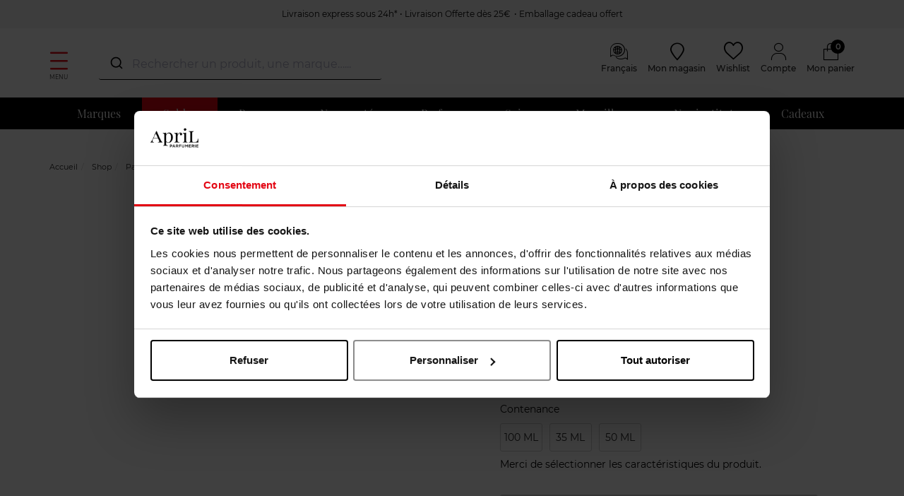

--- FILE ---
content_type: text/html; charset=utf-8
request_url: https://www.april-beauty.be/fr/chanel-n-5-2034487
body_size: 38296
content:
<!doctype html>
<html data-ng-app="RbsChangeApp">
    <head>
        <meta http-equiv="content-type" content="text/html; charset=utf-8" />
        <meta name="viewport" content="width=device-width, initial-scale=1, maximum-scale=1" />
        <script>
	dataLayer = [{
		'connexion.compte' : 'non',
						'nom.produit' : 'N°5',
						'id.produit' : '2034487',
				'montant.panier' : 0,
		'nombre.article.panier' : 0
	}];

	var sectionName = "Fragrances";
</script>

<!-- Google Tag Manager -->
<script>(function(w,d,s,l,i){w[l]=w[l]||[];w[l].push({'gtm.start':
new Date().getTime(),event:'gtm.js'});var f=d.getElementsByTagName(s)[0],
j=d.createElement(s),dl=l!='dataLayer'?'&l='+l:'';j.async=true;j.src=
'https://load.svs.april-beauty.be/zdxsemvo.js?id='+i+dl;f.parentNode.insertBefore(j,f);
})(window,document,'script','dataLayer','GTM-KVNNDW');</script>
<!-- End Google Tag Manager -->
        <title>CHANEL N°5 Fragrances | Livraison Gratuite - ApriL Parfumerie ❤️</title>
	<meta name="description" content="CHANEL N°5 Fragrances ❤️ Livraison &amp;amp; Retour gratuits ✨ 3 échantillons offerts 🎁 Emballage cadeau offert | ApriL Parfumerie ❤️" />
	<meta name="keywords" content="" />
	<link rel="canonical" href="https://www.april-beauty.be/fr/chanel-n-5-2034487" />
                    <base href="https://www.april-beauty.be/fr/" target="_self" />
                    <meta name="generator" content="Planet Unified Commerce" />
                    <link rel="alternate" hreflang="fr-BE" href="https://www.april-beauty.be/fr/chanel-n-5-2034487" />
                    <link rel="alternate" hreflang="nl-BE" href="https://www.april-beauty.be/nl/chanel-n-5-2034487" />
                <link rel="icon" type="image/x-icon" href="/Assets/249469/Theme/Project/Aprilb/img/favicon.ico">
        <link rel="icon" type="image/png" href="/Assets/249469/Theme/Project/Aprilb/img/favicon.png" />
        	<link rel="stylesheet" type="text/css" href="/Assets/249469/Theme/Rbs/Base/lib/nouislider/distribute/nouislider.min.css" />
	<link rel="stylesheet" type="text/css" href="/Assets/249469/Theme/Project/Themewhite/bootstrap-3.3.7/less/bootstrap.less.bogart-april-be.css" />
	<link rel="stylesheet" type="text/css" href="/Assets/249469/Theme/Rbs/Base/lib/flag-sprites/flags.css" />
	<link rel="stylesheet" type="text/css" href="/Assets/249469/Theme/Project/Themewhite/css/icomoon.css" />
	<link rel="stylesheet" type="text/css" href="/Assets/249469/Theme/Project/Aprilb/css/styles.css" />
	<link rel="stylesheet" type="text/css" href="/Assets/249469/Theme/Project/Aprilb/blocks.css" />

        <script type="text/javascript">
            window.__change = {"__resources":[],"rbsWebsiteTrackersManager":{"configuration":{"consultedMaxCount":10,"consultedPersistDays":30}},"userContext":{"accessorId":0},"navigationContext":{"websiteId":100187,"sectionId":2242858,"detailDocumentId":2034487,"pageIdentifier":"100464,fr_FR","themeName":"Project_Aprilb","LCID":"fr_FR","assetBasePath":"\/Assets\/249469\/"},"application":{"env":"production"},"blockParameters":{"headSeo":{"documentId":2034487,"tTL":3600,"pageId":100464,"isDetailPage":true,"websiteId":100187,"decoratorId":0,"canonicalRelativePath":"chanel-n-5-2034487","canonicalQuery":[]},"tags":{"toDisplayDocumentId":null,"tTL":3600,"_cached":true},"analytics":{"identifier":"UA-56225853-2","enableTag":true,"tTL":604800,"_cached":true},"gtmTagHeader":{"toDisplayDocumentId":2034487,"webStoreId":0,"billingAreaId":0,"zone":null,"targetIds":null,"storeId":0,"displayPricesWithoutTax":false,"displayPricesWithTax":false,"handleWebStorePrices":false,"handleStorePrices":false,"pageId":null,"sectionData":{"common":{"id":2242858,"title":"Fragrances","URL":[]},"typology":{"id":100789,"name":"enrichedTopic","title":"Rubrique enrichie","groups":{"generalAttributes":{"title":"Attributs g\u00e9n\u00e9raux","pos":0},"menuAttributes":{"title":"Menu","pos":1}},"attributes":{"description":{"title":"Description","type":"RichText","renderingMode":null,"value":"Explorez l'\u00c9l\u00e9gance avec nos Fragrances F\u00e9minines Exquises<br><br>Laissez-vous emporter par une exp\u00e9rience olfactive exceptionnelle avec la collection de fragrances f\u00e9minines d'April Beauty. D\u00e9couvrez un univers enivrant o\u00f9 chaque parfum raconte une histoire de gr\u00e2ce et de s\u00e9duction.<br><br>Nos fragrances captivantes sont soigneusement s\u00e9lectionn\u00e9es pour sublimer chaque femme avec des notes envo\u00fbtantes et des accords d\u00e9licats. Que vous recherchiez une essence florale rafra\u00eechissante, un parfum fruit\u00e9 ou une fragrance sensuelle, notre collection offre une diversit\u00e9 qui r\u00e9pond \u00e0 toutes les pr\u00e9f\u00e9rences.<br><br>Chez April Beauty, nous nous engageons \u00e0 vous offrir des parfums de qualit\u00e9 sup\u00e9rieure, pr\u00e9sent\u00e9s dans des flacons \u00e9l\u00e9gants qui refl\u00e8tent la sophistication. Chaque fragrance est une invitation \u00e0 exprimer votre unicit\u00e9.<br><br>Plongez dans notre assortiment de fragrances f\u00e9minines d\u00e8s maintenant et d\u00e9couvrez l'essence m\u00eame de la beaut\u00e9 intemporelle. Faites de chaque jour une exp\u00e9rience parfum\u00e9e avec April Beauty.","pos":1},"category_image":{"title":"Image rubrique","type":"DocumentId","renderingMode":null,"value":{"common":{"id":4037383,"title":null,"URL":{"canonical":"https:\/\/bogart-april-be-storage.omn.proximis.com\/Imagestorage\/images\/0\/0\/643515ae2f23a_T5_ANNAYAKE_BANNERCAT_DESK_1470x400px.jpg"},"mimeType":"image\/jpeg","extension":"jpg","alt":null,"size":308088,"formattedSize":"300 <abbr title=\"Kilo-octets\">Ko<\/abbr>"},"formats":[]},"pos":3},"productsMenu":{"title":"Menu: Produits","type":"DocumentIdArray","renderingMode":null,"value":[{"common":{"id":11069769,"LCID":"fr_FR","title":"MOOD FOR TATTO man","type":"simple","URL":[],"brand":{"common":{"id":2020840,"title":"ANNAYAKE","URL":[],"description":"","websiteURL":null,"visual":null,"category":"A"}}},"typology":{"id":100727,"name":"enrichedProduct","title":"Produit Enrichi","groups":{"generalAttributes":{"title":"Attributs g\u00e9n\u00e9raux","pos":0},"feature":{"title":"Caract\u00e9ristiques","pos":1}},"attributes":{"classificationCode":{"title":"Code de classification","type":"String","renderingMode":null,"value":"PP010201","pos":1},"productType":{"title":"Type de produit","type":"String","renderingMode":null,"value":"Eau de Toilette","pos":2,"formattedValue":{"common":{"value":"Eau de Toilette","title":"Eau de toilette"}}},"articleStatus":{"title":"Statut Article","type":"String","renderingMode":null,"value":"SU","pos":3},"merchandiseCode":{"title":"Code Marchandise Category Article","type":"String","renderingMode":null,"value":"2PHFEDT","pos":5},"productZType":{"title":"Type de produit Quable","type":"String","renderingMode":null,"value":"INO","pos":6},"articleCode":{"title":"Code Article","type":"String","renderingMode":null,"value":"20059915","pos":7},"lineCode":{"title":"Code ligne","type":"String","renderingMode":null,"value":"P02097","pos":8},"description":{"title":"Description","type":"RichText","renderingMode":null,"value":"L'envol est p\u00e9tillant gr\u00e2ce aux notes fra\u00eeches de citron et bergamote, dynamis\u00e9es par le sucr\u00e9 de l'ananas givr\u00e9. Puis l'\u00e9l\u00e9gance s'installe s'appuyant sur un duo fruit\u00e9-floral in\u00e9dit; lavande, beurre d'iris et pomme. Enfin la sensualit\u00e9 du musc et de la f\u00e8ve tonka apporte une profondeur \u00e0 l'ambre et \u00e0 l'accord cuir\u00e9, intens\u00e9ment viril.","pos":9},"shortDescription":{"title":"Description courte","type":"RichText","renderingMode":null,"value":"Une fragrace audacieuse \u00e0 la fois verte , fruit\u00e9e et bois\u00e9e","pos":11},"gccCommercialOperationGroup":{"title":"Groupe Op\u00e9ration Commerciales (GCC)","type":"String","renderingMode":null,"value":"OC6","pos":18},"ingredients":{"title":"Ingr\u00e9dients","type":"RichText","renderingMode":null,"value":"INGREDIENTS\/COCTAB: ALCOHOL DENAT., PARFUM (FRAGRANCE), AQUA (WATER), ETHYLHEXYL METHOXYCINNAMATE, BUTYL METHOXYDIBENZOYLMETHANE, ETHYLHEXYL SALICYLATE, LIMONENE, COUMARIN, CITRONELLOL, LINALOOL, CITRAL, EUGENOL, GERANIOL.                   \r\n<ILNY51000\/00A>","pos":32},"soloCapacity":{"title":"Contenance","type":"String","renderingMode":null,"value":"100 ML","pos":33},"olfactory":{"title":"Famille olfactive","type":"RichText","renderingMode":null,"value":"Foug\u00e8re bois\u00e9 fruit\u00e9","pos":34},"fragrance":{"title":"Fragrance","type":"RichText","renderingMode":null,"value":"En t\u00eate citron, bergamote, ananas givr\u00e9. En c\u0153ur lavande, beurre d'iris, pomme. En fond musc, f\u00e8vre tonka, ambre et cuir.","pos":39}},"contexts":{"list":{"title":"Liste sur le site"},"specifications":{"title":"Caract\u00e9ristiques"},"information":{"title":"Onglet dans le d\u00e9tail"}},"visibilities":{"list":[{"key":"generalAttributes","items":[{"key":"classificationCode"},{"key":"productType"},{"key":"articleStatus"},{"key":"merchandiseCode"},{"key":"productZType"},{"key":"articleCode"},{"key":"lineCode"},{"key":"description"},{"key":"shortDescription"},{"key":"gccCommercialOperationGroup"}]},{"key":"feature","items":[{"key":"ingredients"},{"key":"soloCapacity"},{"key":"olfactory"},{"key":"fragrance"}]}]}}}],"pos":5}},"contexts":{"list":{"title":"Liste sur le site"}},"visibilities":{"list":[{"key":"generalAttributes","items":[{"key":"description"},{"key":"category_image"}]},{"key":"menuAttributes","items":[{"key":"productsMenu"}]}]}}},"section":{},"tTL":3602,"idGtm":"GTM-KVNNDW","gtmUrl":"https:\/\/load.svs.april-beauty.be\/zdxsemvo.js","connected":false,"cartTotal":0,"cartNbrProduct":0},"gtmTagBody":{"toDisplayDocumentId":2034487,"webStoreId":0,"billingAreaId":0,"zone":null,"targetIds":null,"storeId":0,"displayPricesWithoutTax":false,"displayPricesWithTax":false,"handleWebStorePrices":false,"handleStorePrices":false,"pageId":null,"sectionData":{"common":{"id":2242858,"title":"Fragrances","URL":[]},"typology":{"id":100789,"name":"enrichedTopic","title":"Rubrique enrichie","groups":{"generalAttributes":{"title":"Attributs g\u00e9n\u00e9raux","pos":0},"menuAttributes":{"title":"Menu","pos":1}},"attributes":{"description":{"title":"Description","type":"RichText","renderingMode":null,"value":"Explorez l'\u00c9l\u00e9gance avec nos Fragrances F\u00e9minines Exquises<br><br>Laissez-vous emporter par une exp\u00e9rience olfactive exceptionnelle avec la collection de fragrances f\u00e9minines d'April Beauty. D\u00e9couvrez un univers enivrant o\u00f9 chaque parfum raconte une histoire de gr\u00e2ce et de s\u00e9duction.<br><br>Nos fragrances captivantes sont soigneusement s\u00e9lectionn\u00e9es pour sublimer chaque femme avec des notes envo\u00fbtantes et des accords d\u00e9licats. Que vous recherchiez une essence florale rafra\u00eechissante, un parfum fruit\u00e9 ou une fragrance sensuelle, notre collection offre une diversit\u00e9 qui r\u00e9pond \u00e0 toutes les pr\u00e9f\u00e9rences.<br><br>Chez April Beauty, nous nous engageons \u00e0 vous offrir des parfums de qualit\u00e9 sup\u00e9rieure, pr\u00e9sent\u00e9s dans des flacons \u00e9l\u00e9gants qui refl\u00e8tent la sophistication. Chaque fragrance est une invitation \u00e0 exprimer votre unicit\u00e9.<br><br>Plongez dans notre assortiment de fragrances f\u00e9minines d\u00e8s maintenant et d\u00e9couvrez l'essence m\u00eame de la beaut\u00e9 intemporelle. Faites de chaque jour une exp\u00e9rience parfum\u00e9e avec April Beauty.","pos":1},"category_image":{"title":"Image rubrique","type":"DocumentId","renderingMode":null,"value":{"common":{"id":4037383,"title":null,"URL":{"canonical":"https:\/\/bogart-april-be-storage.omn.proximis.com\/Imagestorage\/images\/0\/0\/643515ae2f23a_T5_ANNAYAKE_BANNERCAT_DESK_1470x400px.jpg"},"mimeType":"image\/jpeg","extension":"jpg","alt":null,"size":308088,"formattedSize":"300 <abbr title=\"Kilo-octets\">Ko<\/abbr>"},"formats":[]},"pos":3},"productsMenu":{"title":"Menu: Produits","type":"DocumentIdArray","renderingMode":null,"value":[{"common":{"id":11069769,"LCID":"fr_FR","title":"MOOD FOR TATTO man","type":"simple","URL":[],"brand":{"common":{"id":2020840,"title":"ANNAYAKE","URL":[],"description":"","websiteURL":null,"visual":null,"category":"A"}}},"typology":{"id":100727,"name":"enrichedProduct","title":"Produit Enrichi","groups":{"generalAttributes":{"title":"Attributs g\u00e9n\u00e9raux","pos":0},"feature":{"title":"Caract\u00e9ristiques","pos":1}},"attributes":{"classificationCode":{"title":"Code de classification","type":"String","renderingMode":null,"value":"PP010201","pos":1},"productType":{"title":"Type de produit","type":"String","renderingMode":null,"value":"Eau de Toilette","pos":2,"formattedValue":{"common":{"value":"Eau de Toilette","title":"Eau de toilette"}}},"articleStatus":{"title":"Statut Article","type":"String","renderingMode":null,"value":"SU","pos":3},"merchandiseCode":{"title":"Code Marchandise Category Article","type":"String","renderingMode":null,"value":"2PHFEDT","pos":5},"productZType":{"title":"Type de produit Quable","type":"String","renderingMode":null,"value":"INO","pos":6},"articleCode":{"title":"Code Article","type":"String","renderingMode":null,"value":"20059915","pos":7},"lineCode":{"title":"Code ligne","type":"String","renderingMode":null,"value":"P02097","pos":8},"description":{"title":"Description","type":"RichText","renderingMode":null,"value":"L'envol est p\u00e9tillant gr\u00e2ce aux notes fra\u00eeches de citron et bergamote, dynamis\u00e9es par le sucr\u00e9 de l'ananas givr\u00e9. Puis l'\u00e9l\u00e9gance s'installe s'appuyant sur un duo fruit\u00e9-floral in\u00e9dit; lavande, beurre d'iris et pomme. Enfin la sensualit\u00e9 du musc et de la f\u00e8ve tonka apporte une profondeur \u00e0 l'ambre et \u00e0 l'accord cuir\u00e9, intens\u00e9ment viril.","pos":9},"shortDescription":{"title":"Description courte","type":"RichText","renderingMode":null,"value":"Une fragrace audacieuse \u00e0 la fois verte , fruit\u00e9e et bois\u00e9e","pos":11},"gccCommercialOperationGroup":{"title":"Groupe Op\u00e9ration Commerciales (GCC)","type":"String","renderingMode":null,"value":"OC6","pos":18},"ingredients":{"title":"Ingr\u00e9dients","type":"RichText","renderingMode":null,"value":"INGREDIENTS\/COCTAB: ALCOHOL DENAT., PARFUM (FRAGRANCE), AQUA (WATER), ETHYLHEXYL METHOXYCINNAMATE, BUTYL METHOXYDIBENZOYLMETHANE, ETHYLHEXYL SALICYLATE, LIMONENE, COUMARIN, CITRONELLOL, LINALOOL, CITRAL, EUGENOL, GERANIOL.                   \r\n<ILNY51000\/00A>","pos":32},"soloCapacity":{"title":"Contenance","type":"String","renderingMode":null,"value":"100 ML","pos":33},"olfactory":{"title":"Famille olfactive","type":"RichText","renderingMode":null,"value":"Foug\u00e8re bois\u00e9 fruit\u00e9","pos":34},"fragrance":{"title":"Fragrance","type":"RichText","renderingMode":null,"value":"En t\u00eate citron, bergamote, ananas givr\u00e9. En c\u0153ur lavande, beurre d'iris, pomme. En fond musc, f\u00e8vre tonka, ambre et cuir.","pos":39}},"contexts":{"list":{"title":"Liste sur le site"},"specifications":{"title":"Caract\u00e9ristiques"},"information":{"title":"Onglet dans le d\u00e9tail"}},"visibilities":{"list":[{"key":"generalAttributes","items":[{"key":"classificationCode"},{"key":"productType"},{"key":"articleStatus"},{"key":"merchandiseCode"},{"key":"productZType"},{"key":"articleCode"},{"key":"lineCode"},{"key":"description"},{"key":"shortDescription"},{"key":"gccCommercialOperationGroup"}]},{"key":"feature","items":[{"key":"ingredients"},{"key":"soloCapacity"},{"key":"olfactory"},{"key":"fragrance"}]}]}}}],"pos":5}},"contexts":{"list":{"title":"Liste sur le site"}},"visibilities":{"list":[{"key":"generalAttributes","items":[{"key":"description"},{"key":"category_image"}]},{"key":"menuAttributes","items":[{"key":"productsMenu"}]}]}}},"section":{},"tTL":3601,"idGtm":"GTM-KVNNDW","gtmUrl":"https:\/\/load.svs.april-beauty.be\/ns.js","fullyQualifiedTemplateName":"Project_Bogart:google-tag-manager-body.twig","connected":false,"cartTotal":0,"cartNbrProduct":0},"topBanner":{"toDisplayDocumentId":35050205,"tTL":3604,"_cached":true},"logo":{"toDisplayDocumentId":75641084,"alignment":"center","tTL":604802,"fullyQualifiedTemplateName":"Project_Themewhite:image-logo.twig","link":100187,"_cached":true},"langSelector":{"untranslatedPageAction":"hideLink","tTL":3600,"displayShort":true,"websiteId":100187,"documentId":2034487,"pageId":100464,"sectionId":2242858},"langSelectorHeader":{"untranslatedPageAction":"redirectHomepage","tTL":600,"displayShort":true,"fullyQualifiedTemplateName":"Project_Themewhite:lang-selector-header.twig","external_link_label_1":"Belgique","external_link_link_1":"https:\/\/www.april-beauty.be\/fr\/countrySelected?p=UDAwMjAzMDU=","external_link_label_2":"Belgi\u00eb","external_link_link_2":"https:\/\/www.april-beauty.be\/nl\/countrySelected?p=UDAwMjAzMDU=","external_link_label_3":"France","external_link_link_3":"https:\/\/www.april-beauty.com\/fr\/countrySelected?p=UDAwMjAzMDU=","external_link_label_4":"Luxembourg","external_link_link_4":"https:\/\/www.april-beauty.lu\/fr\/countrySelected?p=UDAwMjAzMDU=","websiteId":100187,"documentId":2034487,"pageId":100464,"sectionId":2242858},"accountShortMobile":{"accessorId":null,"toDisplayDocumentId":1967596,"maxLevel":1,"pageId":100464,"sectionId":2242858,"websiteId":100187,"realm":"web","userAccountPage":1967767,"dropdownPosition":"right","tTL":604800,"fullyQualifiedTemplateName":"Rbs_User:account-short-preloaded.twig","accessorName":null,"_cached":true},"search":{"toDisplayDocumentId":40579915,"tTL":3600,"_cached":true},"shortStore":{"autoSelect":false,"dropdownPosition":"left","tTL":604800,"fullyQualifiedTemplateName":"Rbs_Storeshipping:short-store-preloaded.twig","storeId":0,"_cached":true},"wishlist":{"tTL":604800,"fullyQualifiedTemplateName":"Project_Themewhite:xhtml-wishlist.twig","title":"Wishlist","link":1967716,"_cached":true},"accountShort":{"accessorId":null,"toDisplayDocumentId":1967596,"maxLevel":1,"pageId":100464,"sectionId":2242858,"websiteId":100187,"realm":"web","userAccountPage":1967767,"dropdownPosition":"right","tTL":604800,"fullyQualifiedTemplateName":"Rbs_User:account-short-preloaded.twig","accessorName":null,"_cached":true},"shortCart":{"imageFormats":"shortCartItem","dropdownPosition":"right","webStoreId":1975653,"billingAreaId":1966981,"zone":"BE","targetIds":null,"storeId":0,"displayPricesWithoutTax":false,"displayPricesWithTax":true,"handleWebStorePrices":true,"handleStorePrices":false,"tTL":0,"fullyQualifiedTemplateName":"Rbs_Commerce:short-cart-preloaded.twig","loadCartFromServerSide":true,"cartIdentifier":null},"mainmenu":{"templateName":"menu-vertical.twig","showTitle":false,"contextual":false,"toDisplayDocumentId":1967888,"offset":0,"maxLevel":1,"pageId":100464,"sectionId":2242858,"websiteId":100187,"imageFormats":null,"attributesMaxLevel":-1,"tTL":3600,"fullyQualifiedTemplateName":"Rbs_Website:menu-inline.twig","_cached":true},"menu":{"templateName":"menu-vertical.twig","showTitle":false,"contextual":false,"toDisplayDocumentId":100540,"offset":0,"maxLevel":3,"pageId":100464,"sectionId":2242858,"websiteId":100187,"imageFormats":"menuItemThumbnail","attributesMaxLevel":"1","tTL":3609,"fullyQualifiedTemplateName":"Rbs_Website:menu-enriched.twig","inverseColors":false,"_cached":true},"secondarymenu":{"templateName":"menu-vertical.twig","showTitle":false,"contextual":false,"toDisplayDocumentId":1972408,"offset":0,"maxLevel":1,"pageId":100464,"sectionId":2242858,"websiteId":100187,"imageFormats":null,"attributesMaxLevel":-1,"tTL":3606,"fullyQualifiedTemplateName":"Rbs_Website:menu-vertical.twig","deployAll":true,"_cached":true},"thread":{"separator":"\/","sectionId":2242858,"documentId":2034487,"tTL":3600},"reinsurance":{"tTL":3603,"fullyQualifiedTemplateName":"Project_Themewhite:xhtml-reinsurance.twig","icon_block1":2148317,"text_block1":9020049,"icon_block2":1968012,"text_block2":1967996,"icon_block3":2148323,"text_block3":1967998,"icon_block4":0,"text_block4":0,"_cached":true},"footerMenu1":{"templateName":"menu-vertical.twig","showTitle":true,"contextual":false,"toDisplayDocumentId":1968026,"offset":0,"maxLevel":1,"pageId":100464,"sectionId":2242858,"websiteId":100187,"imageFormats":null,"attributesMaxLevel":"2","tTL":3601,"fullyQualifiedTemplateName":"Project_Themewhite:menu-with-mobile-collapse.twig","_cached":true},"footerMenu2":{"templateName":"menu-vertical.twig","showTitle":true,"contextual":false,"toDisplayDocumentId":1968027,"offset":0,"maxLevel":1,"pageId":100464,"sectionId":2242858,"websiteId":100187,"imageFormats":null,"attributesMaxLevel":"2","tTL":3601,"fullyQualifiedTemplateName":"Project_Themewhite:menu-with-mobile-collapse.twig","_cached":true},"social":{"templateName":"menu-vertical.twig","showTitle":true,"contextual":false,"toDisplayDocumentId":3669357,"offset":0,"maxLevel":1,"pageId":100464,"sectionId":2242858,"websiteId":100187,"imageFormats":null,"attributesMaxLevel":"2","tTL":3605,"fullyQualifiedTemplateName":"Project_Themewhite:menu-with-mobile-collapse.twig","_cached":true},"footerCertifications":{"toDisplayDocumentId":10739844,"tTL":604805,"_cached":true},"bottomfooterNav":{"templateName":"menu-vertical.twig","showTitle":false,"contextual":false,"toDisplayDocumentId":1968028,"offset":0,"maxLevel":1,"pageId":100464,"sectionId":2242858,"websiteId":100187,"imageFormats":null,"attributesMaxLevel":-1,"tTL":604801,"fullyQualifiedTemplateName":"Rbs_Website:menu-inline.twig","_cached":true},"modalSelectCountry":{"popinTitle":null,"displayedPage":null,"popinSize":null,"displayFrequency":null,"displayReprieve":null,"audience":null,"allowClosing":null,"autoCloseDelay":null,"tTL":604800,"_cached":true},"modalCountdown":{"popinTitle":null,"displayedPage":null,"popinSize":null,"displayFrequency":null,"displayReprieve":null,"audience":null,"allowClosing":null,"autoCloseDelay":null,"tTL":604800,"_cached":true},"browserSync":{"toDisplayDocumentId":null,"tTL":604800,"_cached":true},"16":{"toDisplayDocumentId":2328328,"alignment":"center","tTL":3600,"fullyQualifiedTemplateName":"Project_Themewhite:image-lien-marque.twig","link":2020915,"_cached":true},"2":{"productIds":[2034487],"tTL":0,"fullyQualifiedTemplateName":"Rbs_Wishlist:wishlist-button-preloaded.twig","storeId":1975653,"userId":false,"wishlistIds":[]},"4":{"toDisplayDocumentId":2034487,"detailed":true,"dataSetNames":"rootProduct,productSet,animations,jsonLd,axes","imageFormats":"x,detail,detailThumbnail,pictogram,attribute,setItem,selectorItem","animationDisplayMode":"slider","handleReviews":false,"handleSocial":false,"socialNetworks":"twitter,facebook,pinterest","contextKeySuffix":null,"variantId":0,"visualsDisplayMode":"classic","visualsSliderInterval":5000,"ratingScale":5,"webStoreId":1975653,"billingAreaId":1966981,"zone":"BE","targetIds":null,"storeId":0,"displayPricesWithoutTax":false,"displayPricesWithTax":true,"handleWebStorePrices":true,"handleStorePrices":false,"tTL":3603,"zoomType":"none","showQuantity":true,"informationDisplayMode":"flat","reinsurance":1066439,"showStoreAvailability":false,"pageId":100464,"contextKey":"100464_"},"50":{"toDisplayDocumentId":23081084,"tTL":3600,"_cached":true},"28":{"toDisplayDocumentId":2495999,"tTL":3601,"_cached":true},"14":{"toDisplayDocumentId":3503580,"tTL":3600,"_cached":true},"12":{"toDisplayDocumentId":null,"contextualUrls":true,"itemsPerPage":1,"showUnavailable":false,"imageFormats":"listItem,detail,pictogram","dataSetNames":"stock,price,animations","showAnimationPictogram":true,"redirectUrl":null,"webStoreId":1975653,"billingAreaId":1966981,"zone":"BE","targetIds":null,"storeId":0,"sortBy":"title.asc","pageNumber":1,"pageId":100464,"brandId":2020915,"title":"","tTL":3601,"sectionId":2242858,"webStoreStockFilter":true,"displayPricesWithoutTax":false,"displayPricesWithTax":true,"handleWebStorePrices":true,"handleStorePrices":false,"itemsPerSlide":3,"_cached":true},"40":{"content":{"e":"Html","t":"<div style=\"border-top: 8px solid black; width: 100%;\"><\/div>\n<div style=\"text-align: center;\"><img src=\"https:\/\/bogart-april-be-storage.omn.proximis.com\/Imagestorage\/images\/512\/512\/6601591924c08_ELogo_CHANEL_FR.png\" alt=\"\" style=\"width: 160px; margin-top: 16px; margin-bottom: 16px;\"><\/div>","h":null},"tTL":3600,"_cached":true},"34":{"toDisplayDocumentId":9486323,"tTL":3608,"_cached":true},"42":{"content":{"e":"Html","t":"<div style=\"border-top: 6px solid black; width: 100%;\"><\/div><div style=\"text-align: center;\"><img src=\"https:\/\/bogart-april-be-storage.omn.proximis.com\/Imagestorage\/images\/512\/512\/6601591924c08_ELogo_CHANEL_FR.png\" alt=\"\" style=\"width: 140px; margin-top: 8px; margin-bottom: 8px;\"><\/div> ","h":null},"tTL":3600,"_cached":true}},"Rbs_Geo_Config":{"OSM":{"tileLayerName":"\/\/{s}.tile.openstreetmap.org\/{z}\/{x}\/{y}.png","url":"https:\/\/nominatim.openstreetmap.org\/","APIKey":null},"Google":{"client":null,"APIKey":"AIzaSyC-BGw7BuqeudOiIimgTWw2ThiYaTe8WhA","APIKeyServer":"AIzaSyB90CM5Ph5CJsRiuwpOt5a4j653hMrxrgc"}}};
        </script>

        
    </head>
    <body class="nosidebar">
		<!-- Google Tag Manager (noscript) -->
<noscript><iframe src="https://load.svs.april-beauty.be/ns.js?id=GTM-KVNNDW"
height="0" width="0" style="display:none;visibility:hidden"></iframe></noscript>
<!-- End Google Tag Manager (noscript) -->
        	<div id="website-ga" data-rbs-website-google-analytics="" data-block-id="analytics"
		data-identifier="UA-56225853-2"></div>


        <header class="header-main animated animated-full">
            <div class="header-top">
                <div class="header-banner">
                    <div data-type="block" data-id="topBanner" data-name="Rbs_Website_HtmlFragment" data-layout-rbs-website-html-fragment="" data-rbs-block-container="topBanner" class="block"><style>.header-banner {background-color:#F3F3F3;}
.cart-box-content > .form-horizontal { display:block !important; } 
[data-rbs-commerce-cart-delivery] .table-vertical-responsive .line-quantity .row .form-inline { display: block !important; } 
.mobile-only {
  display: none;
}

.desktop-only {
  display: block;
}

.block-reinsurance-title { color: black !important; }

@media (max-width: 768px) {
  .mobile-only {
    display: block;
  }
  .desktop-only {
    display: none;
  }
}</style>

<a href="https://www.april-beauty.be/fr/livraisons.html" style="font-size: 12px;"> 
<p class="top-banner mobile-only">
  Livraison express sous 24h*  •  Livraison Offerte dès 25€
</p>
<p class="top-banner desktop-only">
Livraison express sous 24h*  •  Livraison Offerte dès 25€   •  Emballage cadeau offert
</p>
</a></div> 
                </div>
                <div class="ctn">
                    <div class="row center-xxs between-sm">
                        <div class="header-search xxs12 sm3">
                            <a class="navbar-action">
                                <i class="icon icon-menu"></i>
                                <span>Menu</span>
                            </a>
                            <div data-type="block" data-id="accountShortMobile" data-name="Rbs_User_AccountShort" data-layout-rbs-user-account-short="" data-rbs-block-container="accountShortMobile" class="block">
	
		<script type="text/javascript">
		window.__change['accountShortMobile'] = {"userAccountPageUrl":"mon-compte.html","rootMenuEntry":{"title":"Mon Compte","url":"mon-compte\/","documentId":1967596,"typology":null,"isInPath":false,"isCurrent":false,"children":[{"title":"Mes adresses","url":"mes-adresses.html","documentId":1967603,"typology":null,"isInPath":false,"isCurrent":false,"children":null},{"title":"Changer mon email","url":"changer-mon-email.html","documentId":1967627,"typology":null,"isInPath":false,"isCurrent":false,"children":null},{"title":"Changer mon num\u00e9ro de t\u00e9l\u00e9phone mobile","url":"changer-mon-numero-de-telephone-mobile.html","documentId":1967631,"typology":null,"isInPath":false,"isCurrent":false,"children":null},{"title":"Mes listes d'envies","url":"mes-listes-d-envies.html","documentId":1967716,"typology":null,"isInPath":false,"isCurrent":false,"children":null},{"title":"Mes commandes","url":"mes-commandes.html","documentId":1967780,"typology":null,"isInPath":false,"isCurrent":false,"children":null},{"title":"Mes retours","url":"mes-retours.html","documentId":1967855,"typology":null,"isInPath":false,"isCurrent":false,"children":null}]}};
	</script>

	<div data-ng-controller="RbsUserAccountShort">
		<div class="content">
											<div class="dropdown">
					<a href="mon-compte.html" data-toggle="dropdown" class="dropdown-toggle">
								<span class="glyphicon glyphicon-user" aria-hidden="true"></span>

	<span class="title">
					Compte
			</span>
						</a>
					<ul class="dropdown-menu dropdown-menu-right">
																					<li>
									<a href="https://www.april-beauty.be/fr/identification.html">
										Connectez-vous
									</a>
								</li>
								<li>
									<a href="https://www.april-beauty.be/fr/creation-de-compte.html">
										Créez votre compte client
									</a>
								</li>
																		</ul>
				</div>
					</div>
	</div>
</div>
                            <div data-type="block" data-id="search" data-name="Rbs_Website_HtmlFragment" data-layout-rbs-website-html-fragment="" data-rbs-block-container="search" class="block"><script src="https://cdn.jsdelivr.net/npm/@algolia/autocomplete-js"></script>
<script src="https://cdn.jsdelivr.net/npm/algoliasearch@4.23.3"></script>
<script src="https://cdn.jsdelivr.net/npm/@algolia/autocomplete-plugin-recent-searches"></script>
<link rel="stylesheet" href="https://cdn.jsdelivr.net/npm/@algolia/autocomplete-theme-classic" />

<style>
    .search-overlay{display:none;position:fixed;top:0;left:0;width:100%;height:100%;background-color:rgba(0,0,0,0.5);z-index:9998}
    .product-suggestion{border:1px solid lightgray;padding:10px 0}.product-suggestion:hover{border-color:gray;box-shadow:0 0 5px grey}
    .aa-Panel{z-index:9999;border:1px solid #515151;width:1490px!important;margin:auto;top:135px!important;position:fixed}
    .aa-Panel em{font-weight:bold}.aa-SubmitIcon{color:#000!important}.aa-List{display:grid;min-width:180px;grid-template-columns:repeat(6,1fr);gap:1px}
    .aa-Item{display:contents;flex-direction:column;justify-content:flex-start;text-align:center;height:100%}
    .recent-searches-panel .aa-Item{display:block;text-align:left}.aa-SourceHeader{font-weight:700}
    .aa-Form:focus-within{box-shadow:none!important;border-bottom:1px solid #000}.aa-Form{border:0;border-bottom:1px solid #000}
    .aa-Input{text-overflow:ellipsis;color:#000;width:100%;border-radius:10px;display:flex}
    .product-link{display:flex;flex-direction:column;justify-content:space-between;height:100%}
    .product-image,.product-details{flex:1 1 auto}.product-details,.product-pricing{color:#515151;font-size:14px}
    .product-name{margin-bottom:.75rem;word-wrap:break-word}.product-name em,.product-price{font-weight:bold}
    .product-pricing{flex:0 0 auto}.product-available-qty,.product_unavailable{font-size:1.2rem}.product_unavailable{color:#e30613}
    #autocomplete,div[data-id="search"]{width:400px}#autocomplete{top:68px;z-index:99999;position:fixed;left:50%;margin-left:-600px}
    @media (max-width:1500px){#autocomplete{margin-left:-500px}.aa-Panel{width:100%!important}}
    @media (max-width:1200px){#autocomplete,div[data-id="search"]{width:220px}#autocomplete{left:50%;top:45px;margin-left:-320px}.aa-List{grid-template-columns:repeat(3,1fr)}}
.promo-flag{background-color:#f00 !important;padding:10px 5px !important;font-size:1.8rem !important;color:white;font-weight:bold;display:inline-block;width:100%;margin-top: 10px;}
    .search_flags{position:relative;top:1rem}.product-details .product-brand{font-weight:500}
    .search_flags .new_flag,.search_flags .web_flag{background-color:#fca4af;display:block;color:#fff;padding:0 5px;margin-bottom:.3rem;font-size:1.2rem;border-radius:3px}
    .search_flags .web_flag{background-color:#000}.aa-PanelLayout,.search-left-panel,.search-product-panel{display:grid}
    .search-left-panel{grid-template-rows:min-content auto}.category-panel .aa-Source .aa-List,.brand-panel .aa-Source .aa-List{display:list-item!important}
    .category-panel .aa-Item,.brand-panel .aa-Item{display:block!important;font-size:small;min-height:30px;text-align:left;line-height:2em}
    .category-panel .aa-Item a,.brand-panel .aa-Item a{background-color:#eee;border-radius:10px;padding:4px}
    .search-product-panel{grid-column:2/3;grid-row:1}
    @media only screen and (max-width:770px){.category-panel,.brand-panel{margin-top:10px;border-top:1px solid}#autocomplete{width:100%!important;top:80px;z-index:100;background-color:black;left:0;margin-left:0}
    .aa-DetachedSearchButton,.aa-DetachedFormContainer,.aa-Form,.aa-DetachedCancelButton,.aa-Input{color:white;background-color:black}
    .aa-SubmitIcon,.aa-DetachedSearchButtonQuery{color:white!important}.aa-Panel{width:100%!important;top:0!important}
    .aa-List{min-width:100%;grid-template-columns:repeat(2,1fr);grid-row-gap:20px}.search-left-panel{grid-column:1;grid-row:2/3}.search-product-panel{grid-column:1;grid-row:1}}
</style>

<script>
const { createLocalStorageRecentSearchesPlugin } = window['@algolia/autocomplete-plugin-recent-searches'];
const autocompleteDiv = document.createElement('div');
autocompleteDiv.id = 'autocomplete';
document.body.appendChild(autocompleteDiv);

const searchOverlay = document.createElement('div');
searchOverlay.className = 'search-overlay';
document.body.appendChild(searchOverlay);

const { autocomplete, getAlgoliaResults } = window['@algolia/autocomplete-js'];

function formatMoney(valueToFormat, pattern) {
    if (!valueToFormat || !pattern) return;
    const numberValueRegexp = new RegExp('[0-9]+[.,][0-9]*');
    const patternNumberValue = pattern.match(numberValueRegexp) ? pattern.match(numberValueRegexp)[0] : '';
    const numbersAfterDecimalPoint = patternNumberValue.split(/[.,]/)[1] ? patternNumberValue.split(/[.,]/)[1].length : 0;
    const patternDelimiter = patternNumberValue.match(/[.,]/) ? patternNumberValue.match(/[.,]/)[0] : ',';
    let formatedPrice = Number.isNaN(+valueToFormat) ? valueToFormat : pattern.replace(numberValueRegexp, (+valueToFormat).toFixed(numbersAfterDecimalPoint) + '');
    return formatedPrice.replace(/[.,]/, patternDelimiter);
}

function debouncePromise(fn, time) {
    let timerId;
    return function debounced(...args) {
        if (timerId) clearTimeout(timerId);
        return new Promise(resolve => {
            timerId = setTimeout(() => resolve(fn(...args)), time);
        });
    };
}

const algoliaData = {
    enable: true,
    previous: false,
    minCharLength: 3,
    productHits: 12,
    brandHits: 4,
    categoryHits: 4,
    applicationID: "4VDIKKUIQ0",
    searchApiKey: "9e113ac1018ee1ce401ac2d56cf49796",
    locale: "fr_FR",
    currencyCode: "EUR",
    currencySymbol: "€",
    productIndex: "april_beauty_be_fr",
    categoryIndex: "april_beauty_be_fr_categories",
    brandIndex: "april_beauty_be_fr_brands",
    strings: {
        placeholder: "Rechercher un produit, une marque…...",
        sizeQuantity: "produits disponibles",
        tag_NO: "NOUVEAU",
        tag_WEB: "Exclusivité Web",
        priceFrom: "À partir de",
        formatMoneyPattern: "111,00 €",
        outOfStock: "Momentanément indisponible",
        cancel: "Annuler",
        clear: "Effacer",
        categories: "Catégories",
        brands: "Marques",
        previous: "Vos recherches précédentes",
        noResults: "Aucun produit ne correspond à votre recherche.",
        minCharLengthTxt: "Veuillez saisir au minimum 3 caractères."
    },
};

let currentState = null;
const searchClient = algoliasearch(algoliaData.applicationID, algoliaData.searchApiKey);

const recentSearchesPlugin = createLocalStorageRecentSearchesPlugin({
    key: "BG_LOCAL_SEARCH",
    limit: 5,
    transformSource({ source: e }) {
        return Object.assign(e, {
            templates: {
                item({ item: e }) {
                    return e.label;
                },
                header({ createElement: e }) {
                    return e("div", { class: "recent-search-header" }, algoliaData.strings.previous);
                },
            },
        });
    },
});

const debounced = debouncePromise((items) => Promise.resolve(items), 400);

const autocompleteInstance = autocomplete({
    container: '#autocomplete',
    placeholder: algoliaData.strings.placeholder,
    debug: 0,
    autoFocus: false,
    panelPlacement: 'full-width',
    openOnFocus: true,
    insights: true,
    translations: {
        detachedCancelButtonText: algoliaData.strings.cancel
    },
    plugins: [recentSearchesPlugin, {
        name: 'overlay_manager',
        subscribe({ setIsOpen }) {
            searchOverlay.addEventListener('click', () => setIsOpen(false));
            searchOverlay.addEventListener('contextmenu', () => setIsOpen(false));
        },
  onSubmit({ state }) {
    const searchQuery = state.query;
const brandResults = currentState.collections.find(collection => collection.source.sourceId === "brands");

    if (brandResults && brandResults.items.length > 0) {
        const firstBrand = brandResults.items[0];
if (firstBrand.name.toLowerCase() === searchQuery.toLowerCase() || brandResults.items.length == 1) {
            window.location.href = firstBrand.link; // Redirection vers le lien de la marque
            return;
        }
    }

    const categoryResults = currentState.collections.find(collection => collection.source.sourceId === "categories");

    if (categoryResults && categoryResults.items.length > 0) {
        const firstCategory = categoryResults.items[0];
        if (firstCategory.name.toLowerCase() === searchQuery.toLowerCase() || categoryResults.items.length == 1) {
            window.location.href = firstCategory.link; // Redirection vers le lien de la catégorie
            return;
        }
    }

     window.location.href = "/fr/resultat-de-recherche-produits.html?searchText=" + encodeURIComponent(searchQuery);
  },
        onStateChange({ state,prevState }) {
            searchOverlay.style.display = state.isOpen ? 'block' : 'none';
            currentState = state;

        },
    }],
    getSources({ query }) {
        if (algoliaData.previous) {
            return recentSearchesPlugin.getSources({ query });
        }
        return debounced([
            {
                sourceId: "categories",
                getItems() {
                    if (query.length>0 && query.length < algoliaData.minCharLength) return [];
                    return getAlgoliaResults({
                        searchClient,
                        queries: [{ indexName: algoliaData.categoryIndex, query, params: { hitsPerPage: algoliaData.categoryHits } }],
                    });
                },
                templates: {
                    header({ createElement: e }) {
                        return e("div", { class: "header" }, e("div", {}, algoliaData.strings.categories));
                    },
                    item({ item: e, createElement: t, components: n }) {
                        return t("a", { href: e.link, target: "_self" },
                            n.ReverseHighlight({ hit: e, attribute: "fullname", tagName: "em" }));
                    },
                },
            },
            {
                sourceId: "brands",
                classNames: { source: 'brands-block' },
                getItems() {
                    if (query.length>0 && query.length < algoliaData.minCharLength) return [];
                    return getAlgoliaResults({
                        searchClient,
                        queries: [{ indexName: algoliaData.brandIndex, query, params: { hitsPerPage: algoliaData.brandHits } }],
                    });
                },
                templates: {
                    header({ createElement: e }) {
                        return e("div", { class: "header" }, e("div", {}, algoliaData.strings.brands));
                    },
                    item({ item: e, createElement: t, components: n }) {
                        return t("a", { href: e.link, target: "_self" },
                            n.ReverseHighlight({ hit: e, attribute: "name", tagName: "em" }));
                    },
                },
            },
            {
                sourceId: 'products',
                getItems() {
                    return getAlgoliaResults({
                        searchClient,
                        queries: [{ indexName: algoliaData.productIndex, query, params: { hitsPerPage: algoliaData.productHits, attributesToSnippet: ['name:10', 'type:35'], snippetEllipsisText: '…' } }],
                    });
                },
                templates: {
                    header({ createElement: e }) {
                        return query.length>0 && query.length < algoliaData.minCharLength ? algoliaData.strings.minCharLengthTxt : e("div", { class: "header" }, e("div", {}, "Produits"));
                    },
                    noResults() {
                        return !algoliaData.previous ||query.length >= algoliaData.minCharLength ? algoliaData.strings.noResults : '';
                    },
                    item({ item: e, components: n, html }) {
                        return query.length==0 || query.length >= algoliaData.minCharLength ? html`<div class="product-suggestion" data-tcproduct="${e.objectID}">
                        <a class="product-link" href="${e.url}" target="_self">
                            ${"NO" === e.status ? html`<div class="search_flags"><span class="new_flag">${algoliaData.strings.tag_NO}</span></div>` : ""}
                            ${"O@" === e.status ? html`<div class="search_flags"><span class="web_flag">${algoliaData.strings.tag_WEB}</span></div>` : ""}
                            ${
  (Array.isArray(e.promo_flags) && e.promo_flags.length > 0  && e.promo_flags[0] !== '')
    ? html`<div class="promo-flag">${e.promo_flags.slice(-1)[0]}</div>`
    : ''
}
                            <div class="product-image">
                                <img src="${e.image_url}" title="${e.name}" alt="${e.name + " " + e.brand}"/>
                            </div>
                            <div class="product-details${"CHANEL" === e.brand || "DIOR" === e.brand ? " vip-product-font" : ""}">
                                <div class="product-brand">${e.brand || ""}</div>
                                <div class="product-name">${n.ReverseHighlight({ hit: e, attribute: "name", tagName: "em" })}${e.type ? html` - ${n.ReverseHighlight({ hit: e, attribute: "type", tagName: "em" })}` : ``}</div>
                            </div>
                            <div class="product-pricing">
                            ${!e.in_stock ? html`<span class="product_unavailable">${algoliaData.strings.outOfStock}</span>` : ''}
                                ${e.nb_children > 1 ?
                                    html`<span class="product-price-form">${algoliaData.strings.priceFrom}</span> <span class="product-price">${formatMoney(e.min_price, algoliaData.strings.formatMoneyPattern)}</span>`
                                    : html`<div class="product-price">${formatMoney(e.price, algoliaData.strings.formatMoneyPattern)}</div>`}
                            </div>
                        </a>
                        </div>` : '';
                    },
                },
            },
        ]);
    },
    render({ elements, render, html }, root) {
        const { recentSearchesPlugin, categories, brands, products } = elements;
        const layout = html`<div class="aa-PanelLayout aa-Panel--scrollable">
            ${!products ? html`<div class="recent-searches-panel">${recentSearchesPlugin}</div>` : ''}
            ${(categories || brands) ? html`<div class="search-left-panel">
                ${categories ? html`<div class="category-panel">${categories}</div>` : ''}
                ${brands ? html`<div class="brand-panel">${brands}</div>` : ''}
            </div>` : ''}
            ${products ? html`<div class="search-product-panel">${products}</div>` : ''}
        </div>`;
        render(layout, root);
    },
});


</script></div>
                        </div>
                        <div class="header-top-logo xxs sm">
                            <div data-type="block" data-id="logo" data-name="Rbs_Media_Image" data-layout-rbs-media-image="" data-rbs-block-container="logo" class="block visible-xs-block visible-sm-block visible-md-block visible-lg-block"><a href="https://www.april-beauty.be/fr/" class="logo-ctn">
    <img src="https://bogart-april-be-storage.omn.proximis.com/Imagestorage/images/0/0/6967a46a5c9f2_LOGO_01.png" alt="" title="" />
</a></div>
                        </div>
                        <div class="header-top-right xxs12 sm3">
                            <div class="flex end-xxs">
                                <div data-type="block" data-id="langSelectorHeader" data-name="Rbs_Website_SwitchLang" data-layout-rbs-website-switch-lang="" data-rbs-block-container="langSelectorHeader" class="block">    
    <script type="text/javascript">
        window.__change['langSelectorHeader'] = {"LCID":"fr_FR","lang":"FR","title":"Fran\u00e7ais","urls":[{"hreflang":"fr-BE","url":"https:\/\/www.april-beauty.be\/fr\/chanel-n-5-2034487","LCID":"fr_FR","lang":"FR","title":"Fran\u00e7ais"},{"hreflang":"nl-BE","url":"https:\/\/www.april-beauty.be\/nl\/chanel-n-5-2034487","LCID":"nl_NL","lang":"NL","title":"Nederlands"}]};
    </script>

    <div class="dropdown switch-language" data-rbs-website-switch-lang="" data-block-id="langSelectorHeader">
                    <a href="#" data-toggle="dropdown" class="dropdown-toggle">
                	<span class="glyphicon glyphicon-globe" aria-hidden="true"></span>

                <span class="title hidden-xs">Français</span>
                <span class="caret hidden-xs"></span>
            </a>
            <ul class="dropdown-menu">
                                                                        <li>
                        <a href="https://www.april-beauty.be/fr/countrySelected?p=UDAwMjAzMDU=">Belgique</a>
                    </li>
                                                                            <li>
                        <a href="https://www.april-beauty.be/nl/countrySelected?p=UDAwMjAzMDU=">België</a>
                    </li>
                                                                            <li>
                        <a href="https://www.april-beauty.com/fr/countrySelected?p=UDAwMjAzMDU=">France</a>
                    </li>
                                                                            <li>
                        <a href="https://www.april-beauty.lu/fr/countrySelected?p=UDAwMjAzMDU=">Luxembourg</a>
                    </li>
                                                </ul>
            </div>

</div>
                                <div data-type="block" data-id="shortStore" data-name="Rbs_Storeshipping_ShortStore" data-layout-rbs-storeshipping-short-store="" data-rbs-block-container="shortStore" class="block">	
		<script type="text/javascript">
		window.__change['shortStore'] = null;
	</script>

	<div data-ng-controller="RbsShortStore" data-choose-store-url="https://www.april-beauty.be/fr/magasins.html">
		<div class="short-store">
												<div>
						<a href="https://www.april-beauty.be/fr/magasins.html">
								<span class="glyphicon glyphicon-map-marker" aria-hidden="true"></span>

							<span class="title hidden-xs">Mon magasin</span>
						</a>
					</div>
									</div>
	</div>
</div>
                                <div data-type="block" data-id="wishlist" data-name="Rbs_Website_XhtmlTemplate" data-layout-rbs-website-xhtml-template="" data-rbs-block-container="wishlist" class="block">    <a href="mes-listes-d-envies.html" title="">
        <i class="icon icon-heart"></i>
        <span class="title">Wishlist</span>
    </a>
</div>
                                <div data-type="block" data-id="accountShort" data-name="Rbs_User_AccountShort" data-layout-rbs-user-account-short="" data-rbs-block-container="accountShort" class="block">
	
		<script type="text/javascript">
		window.__change['accountShortMobile'] = {"userAccountPageUrl":"mon-compte.html","rootMenuEntry":{"title":"Mon Compte","url":"mon-compte\/","documentId":1967596,"typology":null,"isInPath":false,"isCurrent":false,"children":[{"title":"Mes adresses","url":"mes-adresses.html","documentId":1967603,"typology":null,"isInPath":false,"isCurrent":false,"children":null},{"title":"Changer mon email","url":"changer-mon-email.html","documentId":1967627,"typology":null,"isInPath":false,"isCurrent":false,"children":null},{"title":"Changer mon num\u00e9ro de t\u00e9l\u00e9phone mobile","url":"changer-mon-numero-de-telephone-mobile.html","documentId":1967631,"typology":null,"isInPath":false,"isCurrent":false,"children":null},{"title":"Mes listes d'envies","url":"mes-listes-d-envies.html","documentId":1967716,"typology":null,"isInPath":false,"isCurrent":false,"children":null},{"title":"Mes commandes","url":"mes-commandes.html","documentId":1967780,"typology":null,"isInPath":false,"isCurrent":false,"children":null},{"title":"Mes retours","url":"mes-retours.html","documentId":1967855,"typology":null,"isInPath":false,"isCurrent":false,"children":null}]}};
	</script>

	<div data-ng-controller="RbsUserAccountShort">
		<div class="content">
											<div class="dropdown">
					<a href="mon-compte.html" data-toggle="dropdown" class="dropdown-toggle">
								<span class="glyphicon glyphicon-user" aria-hidden="true"></span>

	<span class="title">
					Compte
			</span>
						</a>
					<ul class="dropdown-menu dropdown-menu-right">
																					<li>
									<a href="https://www.april-beauty.be/fr/identification.html">
										Connectez-vous
									</a>
								</li>
								<li>
									<a href="https://www.april-beauty.be/fr/creation-de-compte.html">
										Créez votre compte client
									</a>
								</li>
																		</ul>
				</div>
					</div>
	</div>
</div>
                                <div data-type="block" data-id="shortCart" data-name="Rbs_Commerce_ShortCart" data-layout-rbs-commerce-short-cart="" data-rbs-block-container="shortCart" class="block">		
	<div data-ng-controller="RbsCommerceShortCartPreloaded"
			data-delete-product-waiting-message="Suppression du produit..."
			data-product-count="0">
		<div class="content">
			    <script type="application/javascript">
        window.__change[ 'shortCart' ] = {"lines":null};
    </script>
    <div data-project-gtm-remove-product-cart="" data-ng-cloak="" class="form-inline"></div>
    															<div class="dropdown">
							<a href="#" data-toggle="dropdown" class="dropdown-toggle">
									<span class="glyphicon glyphicon-shopping-cart" aria-hidden="true"></span>

								<span class="title hidden-xs">Mon panier</span>
								<span class="badge hidden-xs">0</span>
								<span class="badge visible-xs-inline-block">0</span>
								<span class="caret hidden-xs"></span>
							</a>
							<ul class="dropdown-menu dropdown-menu-right">
								<li>
																			<a href="https://www.april-beauty.be/fr/mon-panier.html">
											Votre panier est vide.
										</a>
																	</li>
							</ul>
						</div>
												
		</div>
	</div>
</div>
                            </div>
                        </div>
                    </div>
                </div>
            </div>
            <div class="navbar-container">
                <div class="navbar-container-inner">
                    <div class="navbar-menu"><div data-type="block" data-id="menu" data-name="Rbs_Website_Menu" data-layout-rbs-website-menu="" data-rbs-block-container="menu" class="block">	<script type="text/javascript">
		window.__change['menu'] = {"title":"SHOP","url":null,"documentId":100540,"typology":null,"isInPath":false,"isCurrent":false,"children":[{"title":"SOLDES","url":"soldes.html","documentId":2632106,"typology":null,"isInPath":false,"isCurrent":false,"children":null},{"title":"Nos pr\u00e9f\u00e9r\u00e9s \u00e0 -20\u20ac","url":"nos-preferes-20-.html","documentId":3664100,"typology":null,"isInPath":false,"isCurrent":false,"children":null},{"title":"Nouveaut\u00e9s","url":"https:\/\/www.april-beauty.be\/fr\/nouveautes.html","documentId":null,"typology":null,"isInPath":false,"isCurrent":false,"children":null},{"title":"Exclusivit\u00e9s Web","url":"exclusivites-web.html","documentId":37007450,"typology":null,"isInPath":false,"isCurrent":false,"children":null},{"title":"Parfums","url":"shop\/parfums\/","documentId":2242844,"typology":{"id":100789,"name":"enrichedTopic","title":"Rubrique enrichie","groups":{"generalAttributes":{"title":"Attributs g\u00e9n\u00e9raux","pos":0},"menuAttributes":{"title":"Menu","pos":1},"jobBlock":{"title":"Bloc M\u00e9tier","pos":2},"insert":{"title":"Encart","pos":3},"bannerDesktop":{"title":"Banni\u00e8res","pos":4},"bannerMobile":{"title":"Banni\u00e8res Mobile","pos":5}},"attributes":{"description":{"title":"Description","type":"RichText","renderingMode":null,"value":"<h2><br><\/h2><h2>Quelle est la la diff\u00e9rence entre un parfum, une eau de parfum et une eau de toilette ?\u00a0<\/h2><p><\/p><h3><b>Parfum (Extrait de parfum) :<\/b><\/h3>Le parfum, \u00e9galement connu sous le nom d'extrait de parfum, poss\u00e8de la plus haute concentration d'huiles aromatiques, g\u00e9n\u00e9ralement entre 15 % et 40 %. En raison de cette concentration \u00e9lev\u00e9e, il a la plus longue tenue sur la peau, pouvant durer jusqu'\u00e0 8 heures ou plus. Le parfum est souvent cher en raison de sa puret\u00e9 olfactive et de sa longue dur\u00e9e de vie.<br><br><h3><b>Eau de Parfum (EDP) :<\/b><\/h3>L'eau de parfum contient une concentration d'huiles aromatiques plus l\u00e9g\u00e8re que le parfum, g\u00e9n\u00e9ralement entre 10 % et 20 %. Bien que moins concentr\u00e9e que le parfum, l'eau de parfum offre toujours une bonne tenue sur la peau, g\u00e9n\u00e9ralement de 4 \u00e0 6 heures. Elle est g\u00e9n\u00e9ralement moins co\u00fbteuse que le parfum tout en offrant une exp\u00e9rience olfactive agr\u00e9able et durable.<br><br><h3><b>Eau de Toilette (EDT) :<\/b><\/h3>L'eau de toilette a une concentration d'huiles aromatiques encore plus l\u00e9g\u00e8re que l'eau de parfum, g\u00e9n\u00e9ralement entre 5 % et 15 %. En cons\u00e9quence, l'eau de toilette a une tenue plus courte sur la peau, pouvant durer de 2 \u00e0 4 heures. Elle est souvent utilis\u00e9e pour les occasions quotidiennes et parfois en tant que rafra\u00eechissement du parfum ou de l'eau de parfum.<br><p><\/p><p>La diff\u00e9rence entre un parfum, une eau de parfum et une eau de toilette r\u00e9side principalement dans leur concentration en huiles aromatiques, ce qui affecte leur intensit\u00e9 olfactive et leur dur\u00e9e de tenue sur la peau. Le choix d\u00e9pend des pr\u00e9f\u00e9rences personnelles de chacun et de l'occasion d'utilisation.<\/p><p><br><\/p><h2>Un parfum, une id\u00e9e cadeaux qui fait toujour plaisir<\/h2><div>Offrir un parfum en cadeau est une id\u00e9e classique et \u00e9l\u00e9gante qui plaira \u00e0 de nombreuses personnes et dans diverses occasions.\u00a0 \u00a0<br><\/div><div><br><\/div><h2>Quels sont les parfums les plus populaires \u00e0 offrir ?<\/h2><div>Voici quelques parfums stars parfaits comme id\u00e9e cadeau :\u00a0<\/div><div><br><\/div><div><ul class=\"bullet\"><li>Chanel N\u00b05 : Un classique intemporel, symbole d'\u00e9l\u00e9gance et de sophistication, avec ses notes florales et poudr\u00e9es.<\/li><li>Dior J'adore : Un parfum f\u00e9minin et sensuel, m\u00ealant des notes florales, fruit\u00e9es et bois\u00e9es.<\/li><li>Carven C'est Paris :\u00a0une fragrance d\u00e9licate et florale, \u00e9voquant l'essence romantique et intemporelle de la Ville Lumi\u00e8re.<\/li><li>Jo Malone English Pear &amp; Freesia : Un parfum frais et fruit\u00e9, parfait pour les amateurs de senteurs l\u00e9g\u00e8res et rafra\u00eechissantes.<\/li><li>Yves Saint Laurent Black Opium : Un parfum envo\u00fbtant et gourmand, m\u00ealant des notes de caf\u00e9, de fleurs blanches et de vanille.<\/li><li>Guerlain La Petite Robe Noire : Un parfum ludique et \u00e9l\u00e9gant, avec des notes fruit\u00e9es et florales, id\u00e9al pour un cadeau f\u00e9minin.<\/li><li>Paco Rabanne 1 Million : Un parfum masculin s\u00e9duisant et puissant, avec des notes \u00e9pic\u00e9es et bois\u00e9es.<\/li><li>Viktor &amp; Rolf Flowerbomb : Un parfum floral et envo\u00fbtant, qui plaira aux amateurs de senteurs douces et opulentes.<\/li><li>Tom Ford Black Orchid : Un parfum luxueux et myst\u00e9rieux, m\u00ealant des notes florales sombres et des accords orientaux.<\/li><li>Hermes Terre d'Herm\u00e8s : Un parfum masculin \u00e9l\u00e9gant, avec des notes bois\u00e9es et \u00e9pic\u00e9es, id\u00e9al pour les hommes raffin\u00e9s.<\/li><\/ul><\/div><div><br><h2>Les meilleurs parfums femme 2023 :<\/h2><\/div><div>\n    <ul class=\"bullet\">\n        <li><span id=\"selectionBoundary_1689859503233_53475052042475\" class=\"rangySelectionBoundary\" style=\"line-height: 0; display: none;\">\ufeff<\/span><a  data-document-id=\"2047047\" href=\"nojavascript...;\">CHANEL, COCO\n                MADEMOISELLE\u00a0<\/a><span id=\"selectionBoundary_1689859503232_24895417484511828\" class=\"rangySelectionBoundary\" style=\"line-height: 0; display: none;\">\ufeff<\/span><br><\/li>\n        <li><a  data-document-id=\"10663358\" target=\"_self\" href=\"https:\/\/www.april-beauty.be\/fr\/givenchy-l-interdit-10663358\">L'INTERDIT de Givenchy<\/a><br><\/li>\n        <li><a  data-document-id=\"7145777\" target=\"_self\" href=\"https:\/\/www.april-beauty.be\/fr\/rabanne-fame-7145777\">FAME de Paco Rabanne<\/a><br><\/li>\n        <li><a  data-document-id=\"2070348\" target=\"_self\" href=\"https:\/\/www.april-beauty.be\/fr\/dior-miss-dior-2070348\">MISS DIOR<\/a><br><\/li>\n        <li><a  data-document-id=\"2069195\" target=\"_self\" href=\"https:\/\/www.april-beauty.be\/fr\/carven-carven-c-est-paris-2069195\">CARVEN C'est Paris<\/a><\/li>\n    <\/ul><\/div><h2>Les meilleurs parfums homme 2023 :\u00a0<\/h2><div><ul class=\"bullet\"><li><a  data-document-id=\"2048148\" target=\"_self\" href=\"https:\/\/www.april-beauty.be\/fr\/chanel-bleu-de-chanel-2048148\">BLEU DE CHANEL<\/a><\/li><li><a  data-document-id=\"2058589\" target=\"_self\" href=\"https:\/\/www.april-beauty.be\/fr\/dior-sauvage-2058589\">DIOR SAUVAGE<\/a><\/li><li><a  data-document-id=\"4266718\" target=\"_self\" href=\"https:\/\/www.april-beauty.be\/fr\/hermes-terre-d-hermes-eau-givree-4266718\">Terre d'Herm\u00e8s<\/a><\/li><li><a  data-document-id=\"2029998\" target=\"_self\" href=\"https:\/\/www.april-beauty.be\/fr\/jean-paul-gaultier-le-male-2029998\">Jean Paul Gaultier Le Male <\/a><\/li><li><a  data-document-id=\"11205674\" target=\"_self\" href=\"https:\/\/www.april-beauty.be\/fr\/jean-paul-gaultier-scandal-pour-homme-le-parfum-11205674\">SCANDAL pour homme<\/a><\/li><\/ul><br><\/div>","pos":1},"shortDescription":{"title":"Description courte","type":"RichText","renderingMode":null,"value":"D\u00e9couvrez notre s\u00e9lection des meilleurs parfums de grandes marques, pour femme, homme et mixtes: eau de toilette, eau de parfum, brume et soins parfum\u00e9s ainsi que nos coffrets cadeaux pour faire plaisir en toutes occasions.\u00a0","pos":2},"brandMenu":{"title":"Menu: Marques","type":"DocumentId","renderingMode":null,"value":{"common":{"id":1968002}},"pos":7}},"contexts":{"list":{"title":"Liste sur le site"}},"visibilities":{"list":[{"key":"generalAttributes","items":[{"key":"description"},{"key":"shortDescription"}]},{"key":"menuAttributes","items":[{"key":"brandMenu"}]}]}},"isInPath":true,"isCurrent":false,"children":[{"title":"Nouveaut\u00e9s","url":"shop\/parfums\/nouveautes\/","documentId":2243486,"typology":null,"isInPath":false,"isCurrent":false,"children":null},{"title":"Exclusivit\u00e9s APRIL","url":"shop\/parfums\/exclusivites-april\/","documentId":2095552,"typology":null,"isInPath":false,"isCurrent":false,"children":null},{"title":"Beaut\u00e9 engag\u00e9e","url":"shop\/parfums\/beaute-engagee\/","documentId":2094530,"typology":null,"isInPath":false,"isCurrent":false,"children":[{"title":"Parfum vegan","url":"shop\/parfums\/beaute-engagee\/parfum-vegan\/","documentId":2095605,"typology":null,"isInPath":false,"isCurrent":false,"children":null},{"title":"Parfum \u00e9co-responsable","url":"shop\/parfums\/beaute-engagee\/parfum-eco-responsable\/","documentId":2095617,"typology":null,"isInPath":false,"isCurrent":false,"children":null},{"title":"Parfum naturel","url":"shop\/parfums\/beaute-engagee\/parfum-naturel\/","documentId":2095622,"typology":null,"isInPath":false,"isCurrent":false,"children":null}]},{"title":"Parfum Femme","url":"shop\/parfums\/parfum-femme\/","documentId":2242851,"typology":null,"isInPath":true,"isCurrent":false,"children":[{"title":"Fragrances","url":"shop\/parfums\/femme\/fragrances\/","documentId":2242858,"typology":null,"isInPath":true,"isCurrent":false,"children":null},{"title":"Corps et bain","url":"shop\/parfums\/femme\/corps-et-bain\/","documentId":2242865,"typology":null,"isInPath":false,"isCurrent":false,"children":null},{"title":"Brume parfum\u00e9e","url":"shop\/parfums\/femme\/brume-parfumee\/","documentId":2242872,"typology":null,"isInPath":false,"isCurrent":false,"children":null}]},{"title":"Homme","url":"shop\/parfums\/homme\/","documentId":2242879,"typology":null,"isInPath":false,"isCurrent":false,"children":[{"title":"Fragrances","url":"shop\/parfums\/homme\/fragrances\/","documentId":2242886,"typology":null,"isInPath":false,"isCurrent":false,"children":null},{"title":"Rasage et apr\u00e8s-rasage","url":"shop\/parfums\/homme\/rasage-et-apres-rasage\/","documentId":2242893,"typology":null,"isInPath":false,"isCurrent":false,"children":null},{"title":"Corps et bain","url":"shop\/parfums\/homme\/corps-et-bain\/","documentId":2242900,"typology":null,"isInPath":false,"isCurrent":false,"children":null}]},{"title":"Mixte","url":"shop\/parfums\/mixte\/","documentId":2242907,"typology":null,"isInPath":false,"isCurrent":false,"children":[{"title":"Corps et bain","url":"shop\/parfums\/mixte\/corps-et-bain\/","documentId":2242914,"typology":null,"isInPath":false,"isCurrent":false,"children":null},{"title":"Fragrances","url":"shop\/parfums\/mixte\/fragrances\/","documentId":2242921,"typology":null,"isInPath":false,"isCurrent":false,"children":null}]},{"title":"Enfant","url":"shop\/parfums\/enfant\/","documentId":2242928,"typology":null,"isInPath":false,"isCurrent":false,"children":[{"title":"Fragrances","url":"shop\/parfums\/enfant\/fragrances\/","documentId":2242935,"typology":null,"isInPath":false,"isCurrent":false,"children":null},{"title":"Corps et bain","url":"shop\/parfums\/enfant\/corps-et-bain\/","documentId":2243503,"typology":null,"isInPath":false,"isCurrent":false,"children":null}]},{"title":"Coffrets","url":"shop\/parfums\/coffrets\/","documentId":2242942,"typology":null,"isInPath":false,"isCurrent":false,"children":[{"title":"Homme","url":"shop\/parfums\/coffrets\/homme\/","documentId":2242949,"typology":null,"isInPath":false,"isCurrent":false,"children":null},{"title":"Femme","url":"shop\/parfums\/coffrets\/femme\/","documentId":2243510,"typology":null,"isInPath":false,"isCurrent":false,"children":null},{"title":"Enfant","url":"shop\/parfums\/coffrets\/enfant\/","documentId":2243517,"typology":null,"isInPath":false,"isCurrent":false,"children":null}]},{"title":"Int\u00e9rieur","url":"shop\/parfums\/interieur\/","documentId":2242956,"typology":null,"isInPath":false,"isCurrent":false,"children":[{"title":"Diffuseurs","url":"shop\/parfums\/interieur\/diffuseurs\/","documentId":2243524,"typology":null,"isInPath":false,"isCurrent":false,"children":null},{"title":"Bougies","url":"shop\/parfums\/interieur\/bougies\/","documentId":2243538,"typology":null,"isInPath":false,"isCurrent":false,"children":null}]},{"title":"Parfums d'exception","url":"parfums-d-exception.html","documentId":15471703,"typology":null,"isInPath":false,"isCurrent":false,"children":null}]},{"title":"Maquillage","url":"shop\/maquillage\/","documentId":2242963,"typology":{"id":100789,"name":"enrichedTopic","title":"Rubrique enrichie","groups":{"generalAttributes":{"title":"Attributs g\u00e9n\u00e9raux","pos":0},"menuAttributes":{"title":"Menu","pos":1},"jobBlock":{"title":"Bloc M\u00e9tier","pos":2},"insert":{"title":"Encart","pos":3},"bannerDesktop":{"title":"Banni\u00e8res","pos":4},"bannerMobile":{"title":"Banni\u00e8res Mobile","pos":5}},"attributes":{"description":{"title":"Description","type":"RichText","renderingMode":null,"value":"D\u00e9couvrez l'\u00c9l\u00e9gance avec notre Collection de Maquillage chez ApriL Beauty<br><br>Plongez dans l'univers envo\u00fbtant du maquillage avec la collection exquise d'April Beauty. Notre gamme compl\u00e8te de produits de maquillage est con\u00e7ue pour sublimer votre beaut\u00e9 naturelle, offrant des couleurs \u00e9clatantes et des formules innovantes.<br><br>Chez April Beauty, nous vous offrons le meilleur du maquillage, alliant qualit\u00e9 et tendances actuelles. Explorez notre s\u00e9lection minutieuse comprenant des rouges \u00e0 l\u00e8vres somptueux, des palettes de fards \u00e0 paupi\u00e8res vibrantes et des produits incontournables pour une peau \u00e9clatante.<br><br>Exprimez votre cr\u00e9ativit\u00e9 et rehaussez votre charme avec nos produits de maquillage haut de gamme, soigneusement choisis pour r\u00e9pondre \u00e0 toutes vos envies. Des teintes classiques aux nouveaut\u00e9s audacieuses, trouvez le maquillage id\u00e9al pour chaque occasion.<br><br>Faites de chaque jour une \u0153uvre d'art avec le maquillage raffin\u00e9 d'April Beauty. Parcourez notre collection d\u00e8s maintenant et laissez votre beaut\u00e9 int\u00e9rieure briller \u00e0 l'ext\u00e9rieur.","pos":1},"bannerFr":{"title":"Banni\u00e8re FR (par d\u00e9faut)","type":"DocumentId","renderingMode":null,"value":{"common":{"id":61493681,"title":null,"URL":{"canonical":"https:\/\/bogart-april-be-storage.omn.proximis.com\/Imagestorage\/images\/0\/0\/68077cad52a16_STD_1470X400.png","download":"https:\/\/www.april-beauty.be\/fr\/Action\/Rbs\/Media\/Download?documentId=61493681"},"mimeType":"image\/png","extension":"png","alt":null,"size":244651,"formattedSize":"238 <abbr title=\"Kilo-octets\">Ko<\/abbr>"},"formats":{"id":61493681,"alt":null,"title":null,"menuItemThumbnail":"https:\/\/bogart-april-be-storage.omn.proximis.com\/Imagestorage\/images\/300\/300\/68077cad52a16_STD_1470X400.png","menuItemThumbnailMaxWidth":300,"menuItemThumbnailMaxHeight":300}},"pos":8},"bannerLinkFr":{"title":"Banni\u00e8re FR Lien 1 (par d\u00e9faut)","type":"String","renderingMode":null,"value":"https:\/\/www.april-beauty.be\/fr\/stendhal-make-up-2070254","pos":9},"bannerNl":{"title":"Banni\u00e8re NL (par d\u00e9faut)","type":"DocumentId","renderingMode":null,"value":{"common":{"id":61493681,"title":null,"URL":{"canonical":"https:\/\/bogart-april-be-storage.omn.proximis.com\/Imagestorage\/images\/0\/0\/68077cad52a16_STD_1470X400.png","download":"https:\/\/www.april-beauty.be\/fr\/Action\/Rbs\/Media\/Download?documentId=61493681"},"mimeType":"image\/png","extension":"png","alt":null,"size":244651,"formattedSize":"238 <abbr title=\"Kilo-octets\">Ko<\/abbr>"},"formats":{"id":61493681,"alt":null,"title":null,"menuItemThumbnail":"https:\/\/bogart-april-be-storage.omn.proximis.com\/Imagestorage\/images\/300\/300\/68077cad52a16_STD_1470X400.png","menuItemThumbnailMaxWidth":300,"menuItemThumbnailMaxHeight":300}},"pos":10},"bannerLinkNl":{"title":"Banni\u00e8re NL Lien 1 (par d\u00e9faut)","type":"String","renderingMode":null,"value":"https:\/\/www.april-beauty.be\/nl\/stendhal-make-up-2070254","pos":11},"bannerMobileFr":{"title":"Banni\u00e8re mobile FR 1 (par d\u00e9faut)","type":"DocumentId","renderingMode":null,"value":{"common":{"id":61493682,"title":null,"URL":{"canonical":"https:\/\/bogart-april-be-storage.omn.proximis.com\/Imagestorage\/images\/0\/0\/68077cbed2842_STD_470x384.png","download":"https:\/\/www.april-beauty.be\/fr\/Action\/Rbs\/Media\/Download?documentId=61493682"},"mimeType":"image\/png","extension":"png","alt":null,"size":141108,"formattedSize":"137 <abbr title=\"Kilo-octets\">Ko<\/abbr>"},"formats":{"id":61493682,"alt":null,"title":null,"menuItemThumbnail":"https:\/\/bogart-april-be-storage.omn.proximis.com\/Imagestorage\/images\/300\/300\/68077cbed2842_STD_470x384.png","menuItemThumbnailMaxWidth":300,"menuItemThumbnailMaxHeight":300}},"pos":16},"bannerLinkMobileFr":{"title":"Banni\u00e8re Lien mobile FR 1 (par d\u00e9faut)","type":"String","renderingMode":null,"value":"https:\/\/www.april-beauty.be\/fr\/stendhal-make-up-2070254","pos":17},"bannerMobileNl":{"title":"Banni\u00e8re mobile NL 1 (par d\u00e9faut)","type":"DocumentId","renderingMode":null,"value":{"common":{"id":61493682,"title":null,"URL":{"canonical":"https:\/\/bogart-april-be-storage.omn.proximis.com\/Imagestorage\/images\/0\/0\/68077cbed2842_STD_470x384.png","download":"https:\/\/www.april-beauty.be\/fr\/Action\/Rbs\/Media\/Download?documentId=61493682"},"mimeType":"image\/png","extension":"png","alt":null,"size":141108,"formattedSize":"137 <abbr title=\"Kilo-octets\">Ko<\/abbr>"},"formats":{"id":61493682,"alt":null,"title":null,"menuItemThumbnail":"https:\/\/bogart-april-be-storage.omn.proximis.com\/Imagestorage\/images\/300\/300\/68077cbed2842_STD_470x384.png","menuItemThumbnailMaxWidth":300,"menuItemThumbnailMaxHeight":300}},"pos":18},"bannerLinkMobileNl":{"title":"Banni\u00e8re Lien mobile NL 1 (par d\u00e9faut)","type":"String","renderingMode":null,"value":"https:\/\/www.april-beauty.be\/nl\/stendhal-make-up-2070254","pos":19}},"contexts":{"list":{"title":"Liste sur le site"}},"visibilities":{"list":[{"key":"generalAttributes","items":[{"key":"description"}]},{"key":"bannerDesktop","items":[{"key":"bannerFr"},{"key":"bannerLinkFr"},{"key":"bannerNl"},{"key":"bannerLinkNl"}]},{"key":"bannerMobile","items":[{"key":"bannerMobileFr"},{"key":"bannerLinkMobileFr"},{"key":"bannerMobileNl"},{"key":"bannerLinkMobileNl"}]}]}},"isInPath":false,"isCurrent":false,"children":[{"title":"Nouveaut\u00e9s","url":"shop\/maquillage\/nouveautes\/","documentId":2243713,"typology":null,"isInPath":false,"isCurrent":false,"children":null},{"title":"Exclusivit\u00e9s APRIL","url":"shop\/maquillage\/exclusivites-april\/","documentId":2112932,"typology":null,"isInPath":false,"isCurrent":false,"children":null},{"title":"Beaut\u00e9 engag\u00e9e","url":"shop\/maquillage\/beaute-engagee\/","documentId":2112935,"typology":null,"isInPath":false,"isCurrent":false,"children":null},{"title":"Teint","url":"shop\/maquillage\/teint\/","documentId":2242970,"typology":null,"isInPath":false,"isCurrent":false,"children":[{"title":"Primeur et fixateur","url":"shop\/maquillage\/teint\/primeur-et-fixateur\/","documentId":2242977,"typology":null,"isInPath":false,"isCurrent":false,"children":null},{"title":"Fond de teint","url":"shop\/maquillage\/teint\/fond-de-teint\/","documentId":2242984,"typology":null,"isInPath":false,"isCurrent":false,"children":null},{"title":"Highlighter et contouring","url":"shop\/maquillage\/teint\/highlighter-et-contouring\/","documentId":2242991,"typology":null,"isInPath":false,"isCurrent":false,"children":null},{"title":"Poudre","url":"shop\/maquillage\/teint\/poudre\/","documentId":2242998,"typology":null,"isInPath":false,"isCurrent":false,"children":null},{"title":"Anti-cernes et correcteur","url":"shop\/maquillage\/teint\/anti-cernes-et-correcteur\/","documentId":2243005,"typology":null,"isInPath":false,"isCurrent":false,"children":null},{"title":"BB cr\u00e8me et CC cr\u00e8me","url":"shop\/maquillage\/teint\/bb-creme-et-cc-creme\/","documentId":2243012,"typology":null,"isInPath":false,"isCurrent":false,"children":null},{"title":"Palette","url":"shop\/maquillage\/teint\/palette\/","documentId":2243019,"typology":null,"isInPath":false,"isCurrent":false,"children":null},{"title":"Blush","url":"shop\/maquillage\/teint\/blush\/","documentId":2554508,"typology":null,"isInPath":false,"isCurrent":false,"children":null}]},{"title":"Yeux","url":"shop\/maquillage\/yeux\/","documentId":2243026,"typology":null,"isInPath":false,"isCurrent":false,"children":[{"title":"Mascara","url":"shop\/maquillage\/yeux\/mascara\/","documentId":2243033,"typology":null,"isInPath":false,"isCurrent":false,"children":null},{"title":"Fard \u00e0 paupi\u00e8res","url":"shop\/maquillage\/yeux\/fard-a-paupieres\/","documentId":2243040,"typology":null,"isInPath":false,"isCurrent":false,"children":null},{"title":"Sourcils","url":"shop\/maquillage\/yeux\/sourcils\/","documentId":2243047,"typology":null,"isInPath":false,"isCurrent":false,"children":null},{"title":"Eyeliner, crayon et kh\u00f4l","url":"shop\/maquillage\/yeux\/eyeliner-crayon-et-khol\/","documentId":2243054,"typology":null,"isInPath":false,"isCurrent":false,"children":null},{"title":"Palette","url":"shop\/maquillage\/yeux\/palette\/","documentId":2243068,"typology":null,"isInPath":false,"isCurrent":false,"children":null}]},{"title":"L\u00e8vres","url":"shop\/maquillage\/levres\/","documentId":2243082,"typology":null,"isInPath":false,"isCurrent":false,"children":[{"title":"Rouge \u00e0 l\u00e8vres","url":"shop\/maquillage\/levres\/rouge-a-levres\/","documentId":2243089,"typology":null,"isInPath":false,"isCurrent":false,"children":null},{"title":"Gloss","url":"shop\/maquillage\/levres\/gloss\/","documentId":2243096,"typology":null,"isInPath":false,"isCurrent":false,"children":null},{"title":"Baume \u00e0 l\u00e8vres","url":"shop\/maquillage\/levres\/baume-a-levres\/","documentId":2243103,"typology":null,"isInPath":false,"isCurrent":false,"children":null},{"title":"Crayons \u00e0 l\u00e8vres","url":"shop\/maquillage\/levres\/crayons-a-levres\/","documentId":2243110,"typology":null,"isInPath":false,"isCurrent":false,"children":null}]},{"title":"Ongles","url":"shop\/maquillage\/ongles\/","documentId":2243124,"typology":null,"isInPath":false,"isCurrent":false,"children":[{"title":"Vernis \u00e0 ongles","url":"shop\/maquillage\/ongles\/vernis-a-ongles\/","documentId":2243131,"typology":null,"isInPath":false,"isCurrent":false,"children":null},{"title":"Base et top coat","url":"shop\/maquillage\/ongles\/base-et-top-coat\/","documentId":2243138,"typology":null,"isInPath":false,"isCurrent":false,"children":null},{"title":"Soin des ongles","url":"shop\/maquillage\/ongles\/soin-des-ongles\/","documentId":2243152,"typology":null,"isInPath":false,"isCurrent":false,"children":null},{"title":"Dissolvant","url":"shop\/maquillage\/ongles\/dissolvant\/","documentId":2243159,"typology":null,"isInPath":false,"isCurrent":false,"children":null}]},{"title":"D\u00e9maquillants","url":"shop\/maquillage\/demaquillants\/","documentId":2243173,"typology":null,"isInPath":false,"isCurrent":false,"children":[{"title":"Lotion pour les yeux","url":"shop\/maquillage\/demaquillants\/lotion-pour-les-yeux\/","documentId":2243180,"typology":null,"isInPath":false,"isCurrent":false,"children":null}]},{"title":"Accessoires","url":"shop\/maquillage\/accessoires\/","documentId":2243215,"typology":null,"isInPath":false,"isCurrent":false,"children":null},{"title":"Coffrets","url":"shop\/maquillage\/coffrets\/","documentId":2243222,"typology":null,"isInPath":false,"isCurrent":false,"children":null}]},{"title":"Soins visage","url":"shop\/soins-visage\/","documentId":2243236,"typology":{"id":100789,"name":"enrichedTopic","title":"Rubrique enrichie","groups":{"generalAttributes":{"title":"Attributs g\u00e9n\u00e9raux","pos":0},"menuAttributes":{"title":"Menu","pos":1},"jobBlock":{"title":"Bloc M\u00e9tier","pos":2},"insert":{"title":"Encart","pos":3},"bannerDesktop":{"title":"Banni\u00e8res","pos":4},"bannerMobile":{"title":"Banni\u00e8res Mobile","pos":5}},"attributes":{"description":{"title":"Description","type":"RichText","renderingMode":null,"value":"D\u00e9couvrez l'excellence des soins du visage avec April Beauty. Notre gamme exclusive de produits de soins du visage allie innovation et qualit\u00e9, offrant une exp\u00e9rience unique. Chez April Beauty, nous sommes d\u00e9vou\u00e9s \u00e0 vous aider \u00e0 r\u00e9v\u00e9ler votre \u00e9clat naturel. Explorez nos solutions personnalis\u00e9es pour tous types de peau. Des nettoyants revitalisants aux cr\u00e8mes hydratantes nourrissantes, chaque produit est formul\u00e9 avec soin pour sublimer votre beaut\u00e9. Optez pour l'excellence avec April Beauty et transformez votre routine de soins du visage. Faites confiance \u00e0 notre expertise pour une peau \u00e9clatante et en sant\u00e9. D\u00e9couvrez notre collection d\u00e8s maintenant.","pos":1},"bannerFr":{"title":"Banni\u00e8re FR (par d\u00e9faut)","type":"DocumentId","renderingMode":null,"value":{"common":{"id":67863291,"title":null,"URL":{"canonical":"https:\/\/bogart-april-be-storage.omn.proximis.com\/Imagestorage\/images\/0\/0\/68c3d03eab669_DesktopBanner_1470x400px_FR.jpg","download":"https:\/\/www.april-beauty.be\/fr\/Action\/Rbs\/Media\/Download?documentId=67863291"},"mimeType":"image\/jpeg","extension":"jpg","alt":null,"size":419831,"formattedSize":"409 <abbr title=\"Kilo-octets\">Ko<\/abbr>"},"formats":{"id":67863291,"alt":null,"title":null,"menuItemThumbnail":"https:\/\/bogart-april-be-storage.omn.proximis.com\/Imagestorage\/images\/300\/300\/68c3d03eab669_DesktopBanner_1470x400px_FR.jpg","menuItemThumbnailMaxWidth":300,"menuItemThumbnailMaxHeight":300}},"pos":8},"bannerLinkFr":{"title":"Banni\u00e8re FR Lien 1 (par d\u00e9faut)","type":"String","renderingMode":null,"value":"https:\/\/www.april-beauty.be\/fr\/nos-marques\/annayake\/","pos":9},"bannerNl":{"title":"Banni\u00e8re NL (par d\u00e9faut)","type":"DocumentId","renderingMode":null,"value":{"common":{"id":67863292,"title":null,"URL":{"canonical":"https:\/\/bogart-april-be-storage.omn.proximis.com\/Imagestorage\/images\/0\/0\/68c3d05ed7c34_DesktopBanner_1470x400px_NL.jpg","download":"https:\/\/www.april-beauty.be\/fr\/Action\/Rbs\/Media\/Download?documentId=67863292"},"mimeType":"image\/jpeg","extension":"jpg","alt":null,"size":423965,"formattedSize":"414 <abbr title=\"Kilo-octets\">Ko<\/abbr>"},"formats":{"id":67863292,"alt":null,"title":null,"menuItemThumbnail":"https:\/\/bogart-april-be-storage.omn.proximis.com\/Imagestorage\/images\/300\/300\/68c3d05ed7c34_DesktopBanner_1470x400px_NL.jpg","menuItemThumbnailMaxWidth":300,"menuItemThumbnailMaxHeight":300}},"pos":10},"bannerLinkNl":{"title":"Banni\u00e8re NL Lien 1 (par d\u00e9faut)","type":"String","renderingMode":null,"value":"https:\/\/www.april-beauty.be\/nl\/onze-merken\/annayake\/","pos":11},"bannerMobileFr":{"title":"Banni\u00e8re mobile FR 1 (par d\u00e9faut)","type":"DocumentId","renderingMode":null,"value":{"common":{"id":67863293,"title":null,"URL":{"canonical":"https:\/\/bogart-april-be-storage.omn.proximis.com\/Imagestorage\/images\/0\/0\/68c3d0ad75e1d_MobileBanner_470x384px_FR.jpg","download":"https:\/\/www.april-beauty.be\/fr\/Action\/Rbs\/Media\/Download?documentId=67863293"},"mimeType":"image\/jpeg","extension":"jpg","alt":null,"size":133209,"formattedSize":"130 <abbr title=\"Kilo-octets\">Ko<\/abbr>"},"formats":{"id":67863293,"alt":null,"title":null,"menuItemThumbnail":"https:\/\/bogart-april-be-storage.omn.proximis.com\/Imagestorage\/images\/300\/300\/68c3d0ad75e1d_MobileBanner_470x384px_FR.jpg","menuItemThumbnailMaxWidth":300,"menuItemThumbnailMaxHeight":300}},"pos":16},"bannerLinkMobileFr":{"title":"Banni\u00e8re Lien mobile FR 1 (par d\u00e9faut)","type":"String","renderingMode":null,"value":"https:\/\/www.april-beauty.be\/fr\/nos-marques\/annayake\/","pos":17},"bannerMobileNl":{"title":"Banni\u00e8re mobile NL 1 (par d\u00e9faut)","type":"DocumentId","renderingMode":null,"value":{"common":{"id":67863304,"title":null,"URL":{"canonical":"https:\/\/bogart-april-be-storage.omn.proximis.com\/Imagestorage\/images\/0\/0\/68c3d0dea6975_MobileBanner_470x384px_NL.jpg","download":"https:\/\/www.april-beauty.be\/fr\/Action\/Rbs\/Media\/Download?documentId=67863304"},"mimeType":"image\/jpeg","extension":"jpg","alt":null,"size":133737,"formattedSize":"130 <abbr title=\"Kilo-octets\">Ko<\/abbr>"},"formats":{"id":67863304,"alt":null,"title":null,"menuItemThumbnail":"https:\/\/bogart-april-be-storage.omn.proximis.com\/Imagestorage\/images\/300\/300\/68c3d0dea6975_MobileBanner_470x384px_NL.jpg","menuItemThumbnailMaxWidth":300,"menuItemThumbnailMaxHeight":300}},"pos":18},"bannerLinkMobileNl":{"title":"Banni\u00e8re Lien mobile NL 1 (par d\u00e9faut)","type":"String","renderingMode":null,"value":"https:\/\/www.april-beauty.be\/nl\/onze-merken\/annayake\/","pos":19}},"contexts":{"list":{"title":"Liste sur le site"}},"visibilities":{"list":[{"key":"generalAttributes","items":[{"key":"description"}]},{"key":"bannerDesktop","items":[{"key":"bannerFr"},{"key":"bannerLinkFr"},{"key":"bannerNl"},{"key":"bannerLinkNl"}]},{"key":"bannerMobile","items":[{"key":"bannerMobileFr"},{"key":"bannerLinkMobileFr"},{"key":"bannerMobileNl"},{"key":"bannerLinkMobileNl"}]}]}},"isInPath":false,"isCurrent":false,"children":[{"title":"Nouveaut\u00e9s","url":"shop\/soins-visage\/nouveautes\/","documentId":2243566,"typology":null,"isInPath":false,"isCurrent":false,"children":null},{"title":"Les Exclusivit\u00e9s APRIL","url":"shop\/soins-visage\/les-exclusivites-april\/","documentId":2098496,"typology":null,"isInPath":false,"isCurrent":false,"children":null},{"title":"Beaut\u00e9 engag\u00e9e","url":"shop\/soins-visage\/beaute-engagee\/","documentId":2098520,"typology":null,"isInPath":false,"isCurrent":false,"children":null},{"title":"Type de soins","url":"shop\/soins-visage\/type-de-soins\/","documentId":2243243,"typology":null,"isInPath":false,"isCurrent":false,"children":[{"title":"Cr\u00e8me de jour","url":"shop\/soins-visage\/type-de-soins\/creme-de-jour\/","documentId":2243257,"typology":null,"isInPath":false,"isCurrent":false,"children":null},{"title":"Cr\u00e8me de nuit","url":"shop\/soins-visage\/type-de-soins\/creme-de-nuit\/","documentId":2243264,"typology":null,"isInPath":false,"isCurrent":false,"children":null},{"title":"D\u00e9maquillant","url":"shop\/soins-visage\/type-de-soins\/demaquillant\/","documentId":2243271,"typology":null,"isInPath":false,"isCurrent":false,"children":null},{"title":"Gommage","url":"shop\/soins-visage\/type-de-soins\/gommage\/","documentId":2243278,"typology":null,"isInPath":false,"isCurrent":false,"children":null},{"title":"Masque","url":"shop\/soins-visage\/type-de-soins\/masque\/","documentId":2243285,"typology":null,"isInPath":false,"isCurrent":false,"children":null},{"title":"Serum","url":"shop\/soins-visage\/type-de-soins\/serum\/","documentId":2243292,"typology":null,"isInPath":false,"isCurrent":false,"children":null},{"title":"Soin cibl\u00e9","url":"shop\/soins-visage\/type-de-soins\/soin-cible\/","documentId":2243299,"typology":null,"isInPath":false,"isCurrent":false,"children":null},{"title":"Soins des l\u00e8vres","url":"shop\/soins-visage\/type-de-soins\/soins-des-levres\/","documentId":2243573,"typology":null,"isInPath":false,"isCurrent":false,"children":null},{"title":"Soins des yeux","url":"shop\/soins-visage\/type-de-soins\/soins-des-yeux\/","documentId":2243585,"typology":null,"isInPath":false,"isCurrent":false,"children":null},{"title":"Hydratant","url":"shop\/soins-visage\/type-de-soins\/hydratant\/","documentId":2243348,"typology":null,"isInPath":false,"isCurrent":false,"children":null}]},{"title":"Soin visage homme","url":"shop\/soins-visage\/soin-visage-homme\/","documentId":2243313,"typology":null,"isInPath":false,"isCurrent":false,"children":[{"title":"Rasage et apr\u00e8s-rasage","url":"shop\/soins-visage\/soin-visage-homme\/rasage-et-apres-rasage\/","documentId":2243327,"typology":null,"isInPath":false,"isCurrent":false,"children":null},{"title":"Nettoyage et gommage","url":"shop\/soins-visage\/soin-visage-homme\/nettoyage-et-gommage\/","documentId":2243334,"typology":null,"isInPath":false,"isCurrent":false,"children":null},{"title":"Yeux","url":"shop\/soins-visage\/soin-visage-homme\/yeux\/","documentId":2243593,"typology":null,"isInPath":false,"isCurrent":false,"children":null}]},{"title":"Coffrets","url":"shop\/soins-visage\/coffrets\/","documentId":2243355,"typology":null,"isInPath":false,"isCurrent":false,"children":null},{"title":"APRIL Collection soins visage","url":"shop\/soins-visage\/april-collection-soins-visage\/","documentId":2098805,"typology":null,"isInPath":false,"isCurrent":false,"children":null}]},{"title":"Corps et bain","url":"shop\/corps-et-bain\/","documentId":2243362,"typology":{"id":100789,"name":"enrichedTopic","title":"Rubrique enrichie","groups":{"generalAttributes":{"title":"Attributs g\u00e9n\u00e9raux","pos":0},"menuAttributes":{"title":"Menu","pos":1},"jobBlock":{"title":"Bloc M\u00e9tier","pos":2},"insert":{"title":"Encart","pos":3},"bannerDesktop":{"title":"Banni\u00e8res","pos":4},"bannerMobile":{"title":"Banni\u00e8res Mobile","pos":5}},"attributes":{"shortDescription":{"title":"Description courte","type":"RichText","renderingMode":null,"value":"<a target=\"_self\" href=\"https:\/\/www.april-beauty.be\/fr\/nos-marques\/payot\/\"><img  data-document-id=\"9697177\" src=\"https:\/\/bogart-april-be-storage.omn.proximis.com\/Imagestorage\/imagesSynchro\/0\/0\/c7c810525ae2013e4820860537eb76e4d5b0ad09_T1_PAJOT_BANNERCAT_1470x400px_FR.jpg\" width=\"100%\" alt=\"payot\" title=\"payot\"> <\/a>","pos":2}},"contexts":{"list":{"title":"Liste sur le site"}},"visibilities":{"list":[{"key":"generalAttributes","items":[{"key":"shortDescription"}]}]}},"isInPath":false,"isCurrent":false,"children":[{"title":"Nouveaut\u00e9s","url":"shop\/corps-et-bain\/nouveautes\/","documentId":2243649,"typology":null,"isInPath":false,"isCurrent":false,"children":null},{"title":"Bain et douche","url":"shop\/corps-et-bain\/bain-et-douche\/","documentId":2243376,"typology":null,"isInPath":false,"isCurrent":false,"children":[{"title":"Gel et savon","url":"shop\/corps-et-bain\/bain-et-douche\/gel-et-savon\/","documentId":2137651,"typology":null,"isInPath":false,"isCurrent":false,"children":null},{"title":"D\u00e9odorant","url":"shop\/corps-et-bain\/bain-et-douche\/deodorant\/","documentId":2137659,"typology":null,"isInPath":false,"isCurrent":false,"children":null}]},{"title":"Soin du corps","url":"shop\/corps-et-bain\/soin-du-corps\/","documentId":2243411,"typology":null,"isInPath":false,"isCurrent":false,"children":[{"title":"D\u00e9odorants","url":"shop\/corps-et-bain\/soin-du-corps\/deodorants\/","documentId":2243418,"typology":null,"isInPath":false,"isCurrent":false,"children":null},{"title":"Gommages corps","url":"shop\/corps-et-bain\/soin-du-corps\/gommages-corps\/","documentId":2243425,"typology":null,"isInPath":false,"isCurrent":false,"children":null},{"title":"Hydratant","url":"shop\/corps-et-bain\/soin-du-corps\/hydratant\/","documentId":2243432,"typology":null,"isInPath":false,"isCurrent":false,"children":null},{"title":"Soin buste et d\u00e9collet\u00e9","url":"shop\/corps-et-bain\/soin-du-corps\/soin-buste-et-decollete\/","documentId":2243439,"typology":null,"isInPath":false,"isCurrent":false,"children":null},{"title":"Soin des mains","url":"shop\/corps-et-bain\/soin-du-corps\/soin-des-mains\/","documentId":2243446,"typology":null,"isInPath":false,"isCurrent":false,"children":null},{"title":"Soin des pieds","url":"shop\/corps-et-bain\/soin-du-corps\/soin-des-pieds\/","documentId":2243453,"typology":null,"isInPath":false,"isCurrent":false,"children":null},{"title":"Soin jambes lourdes","url":"shop\/corps-et-bain\/soin-du-corps\/soin-jambes-lourdes\/","documentId":2243705,"typology":null,"isInPath":false,"isCurrent":false,"children":null}]},{"title":"Soin corps homme","url":"shop\/corps-et-bain\/soin-corps-homme\/","documentId":2243404,"typology":null,"isInPath":false,"isCurrent":false,"children":[{"title":"Hydratant et nourrissant","url":"shop\/corps-et-bain\/soin-corps-homme\/hydratant-et-nourrissant\/","documentId":2243684,"typology":null,"isInPath":false,"isCurrent":false,"children":null},{"title":"Gel douche et savon","url":"shop\/corps-et-bain\/soin-corps-homme\/gel-douche-et-savon\/","documentId":2243691,"typology":null,"isInPath":false,"isCurrent":false,"children":null}]},{"title":"Besoins","url":"shop\/corps-et-bain\/besoins\/","documentId":2243383,"typology":null,"isInPath":false,"isCurrent":false,"children":[{"title":"Soin amincissant et raffermissant","url":"shop\/corps-et-bain\/besoins\/soin-amincissant-et-raffermissant\/","documentId":2243390,"typology":null,"isInPath":false,"isCurrent":false,"children":null},{"title":"Soin hydratant et nourrissant","url":"shop\/corps-et-bain\/besoins\/soin-hydratant-et-nourrissant\/","documentId":2243397,"typology":null,"isInPath":false,"isCurrent":false,"children":null},{"title":"Soin anti-vergetures","url":"shop\/corps-et-bain\/besoins\/soin-anti-vergetures\/","documentId":2243677,"typology":null,"isInPath":false,"isCurrent":false,"children":null}]},{"title":"Coffrets","url":"shop\/corps-et-bain\/coffrets\/","documentId":2243656,"typology":null,"isInPath":false,"isCurrent":false,"children":null},{"title":"Accessoires","url":"shop\/corps-et-bain\/accessoires\/","documentId":2243369,"typology":null,"isInPath":false,"isCurrent":false,"children":null}]},{"title":"Nos coffrets","url":"2160871\/shop\/nos-coffrets\/","documentId":2160871,"typology":null,"isInPath":false,"isCurrent":false,"children":null},{"title":"Cheveux","url":"shop\/cheveux\/","documentId":2243467,"typology":{"id":100789,"name":"enrichedTopic","title":"Rubrique enrichie","groups":{"generalAttributes":{"title":"Attributs g\u00e9n\u00e9raux","pos":0},"menuAttributes":{"title":"Menu","pos":1},"jobBlock":{"title":"Bloc M\u00e9tier","pos":2},"insert":{"title":"Encart","pos":3},"bannerDesktop":{"title":"Banni\u00e8res","pos":4},"bannerMobile":{"title":"Banni\u00e8res Mobile","pos":5}},"attributes":{"bannerFr":{"title":"Banni\u00e8re FR (par d\u00e9faut)","type":"DocumentId","renderingMode":null,"value":{"common":{"id":71210034,"title":"Stendhal","URL":{"canonical":"https:\/\/bogart-april-be-storage.omn.proximis.com\/Imagestorage\/images\/0\/0\/691593d14129a_1470x400px_Stendhal_HairCare.jpg","download":"https:\/\/www.april-beauty.be\/fr\/Action\/Rbs\/Media\/Download?documentId=71210034"},"mimeType":"image\/jpeg","extension":"jpg","alt":"Stendhal","size":1032566,"formattedSize":"1008 <abbr title=\"Kilo-octets\">Ko<\/abbr>"},"formats":{"id":71210034,"alt":"Stendhal","title":"Stendhal","menuItemThumbnail":"https:\/\/bogart-april-be-storage.omn.proximis.com\/Imagestorage\/images\/300\/300\/691593d14129a_1470x400px_Stendhal_HairCare.jpg","menuItemThumbnailMaxWidth":300,"menuItemThumbnailMaxHeight":300}},"pos":8},"bannerLinkFr":{"title":"Banni\u00e8re FR Lien 1 (par d\u00e9faut)","type":"String","renderingMode":null,"value":"https:\/\/www.april-beauty.be\/fr\/16893818\/nos-marques\/stendhal\/?position=0","pos":9},"bannerNl":{"title":"Banni\u00e8re NL (par d\u00e9faut)","type":"DocumentId","renderingMode":null,"value":{"common":{"id":71210035,"title":null,"URL":{"canonical":"https:\/\/bogart-april-be-storage.omn.proximis.com\/Imagestorage\/images\/0\/0\/69159424a70a3_1470x400px_Stendhal_HairCare_EN.jpg","download":"https:\/\/www.april-beauty.be\/fr\/Action\/Rbs\/Media\/Download?documentId=71210035"},"mimeType":"image\/jpeg","extension":"jpg","alt":null,"size":1019697,"formattedSize":"995 <abbr title=\"Kilo-octets\">Ko<\/abbr>"},"formats":{"id":71210035,"alt":null,"title":null,"menuItemThumbnail":"https:\/\/bogart-april-be-storage.omn.proximis.com\/Imagestorage\/images\/300\/300\/69159424a70a3_1470x400px_Stendhal_HairCare_EN.jpg","menuItemThumbnailMaxWidth":300,"menuItemThumbnailMaxHeight":300}},"pos":10},"bannerLinkNl":{"title":"Banni\u00e8re NL Lien 1 (par d\u00e9faut)","type":"String","renderingMode":null,"value":"https:\/\/www.april-beauty.be\/nl\/stendhal.html","pos":11},"bannerMobileFr":{"title":"Banni\u00e8re mobile FR 1 (par d\u00e9faut)","type":"DocumentId","renderingMode":null,"value":{"common":{"id":71210036,"title":null,"URL":{"canonical":"https:\/\/bogart-april-be-storage.omn.proximis.com\/Imagestorage\/images\/0\/0\/691594570b26a_470x384px_Stendhal_HairCare.jpg","download":"https:\/\/www.april-beauty.be\/fr\/Action\/Rbs\/Media\/Download?documentId=71210036"},"mimeType":"image\/jpeg","extension":"jpg","alt":null,"size":547254,"formattedSize":"534 <abbr title=\"Kilo-octets\">Ko<\/abbr>"},"formats":{"id":71210036,"alt":null,"title":null,"menuItemThumbnail":"https:\/\/bogart-april-be-storage.omn.proximis.com\/Imagestorage\/images\/300\/300\/691594570b26a_470x384px_Stendhal_HairCare.jpg","menuItemThumbnailMaxWidth":300,"menuItemThumbnailMaxHeight":300}},"pos":16},"bannerLinkMobileFr":{"title":"Banni\u00e8re Lien mobile FR 1 (par d\u00e9faut)","type":"String","renderingMode":null,"value":"https:\/\/www.april-beauty.be\/fr\/16893818\/nos-marques\/stendhal\/?position=0","pos":17},"bannerMobileNl":{"title":"Banni\u00e8re mobile NL 1 (par d\u00e9faut)","type":"DocumentId","renderingMode":null,"value":{"common":{"id":71210038,"title":null,"URL":{"canonical":"https:\/\/bogart-april-be-storage.omn.proximis.com\/Imagestorage\/images\/0\/0\/6915946eb21dd_470x384px_Stendhal_HairCare_EN.jpg","download":"https:\/\/www.april-beauty.be\/fr\/Action\/Rbs\/Media\/Download?documentId=71210038"},"mimeType":"image\/jpeg","extension":"jpg","alt":null,"size":543983,"formattedSize":"531 <abbr title=\"Kilo-octets\">Ko<\/abbr>"},"formats":{"id":71210038,"alt":null,"title":null,"menuItemThumbnail":"https:\/\/bogart-april-be-storage.omn.proximis.com\/Imagestorage\/images\/300\/300\/6915946eb21dd_470x384px_Stendhal_HairCare_EN.jpg","menuItemThumbnailMaxWidth":300,"menuItemThumbnailMaxHeight":300}},"pos":18},"bannerLinkMobileNl":{"title":"Banni\u00e8re Lien mobile NL 1 (par d\u00e9faut)","type":"String","renderingMode":null,"value":"https:\/\/www.april-beauty.be\/nl\/stendhal.html","pos":19}},"contexts":{"list":{"title":"Liste sur le site"}},"visibilities":{"list":[{"key":"bannerDesktop","items":[{"key":"bannerFr"},{"key":"bannerLinkFr"},{"key":"bannerNl"},{"key":"bannerLinkNl"}]},{"key":"bannerMobile","items":[{"key":"bannerMobileFr"},{"key":"bannerLinkMobileFr"},{"key":"bannerMobileNl"},{"key":"bannerLinkMobileNl"}]}]}},"isInPath":false,"isCurrent":false,"children":[{"title":"Nouveaut\u00e9s","url":"shop\/cheveux\/nouveautes\/","documentId":2243720,"typology":null,"isInPath":false,"isCurrent":false,"children":null},{"title":"Parfum cheveux","url":"shop\/cheveux\/parfum-cheveux\/","documentId":2243727,"typology":null,"isInPath":false,"isCurrent":false,"children":null},{"title":"Soins cheveux","url":"shop\/cheveux\/soins-cheveux\/","documentId":2243734,"typology":null,"isInPath":false,"isCurrent":false,"children":[{"title":"Shampoing","url":"shop\/cheveux\/soins-cheveux\/shampoing\/","documentId":2243741,"typology":null,"isInPath":false,"isCurrent":false,"children":null},{"title":"Apr\u00e8s-shampoing","url":"shop\/cheveux\/soins-cheveux\/apres-shampoing\/","documentId":2243748,"typology":null,"isInPath":false,"isCurrent":false,"children":null},{"title":"Masque","url":"shop\/cheveux\/soins-cheveux\/masque\/","documentId":2243755,"typology":null,"isInPath":false,"isCurrent":false,"children":null},{"title":"Huile","url":"shop\/cheveux\/soins-cheveux\/huile\/","documentId":2243760,"typology":null,"isInPath":false,"isCurrent":false,"children":null},{"title":"Shampoing sec","url":"shop\/cheveux\/soins-cheveux\/shampoing-sec\/","documentId":2243770,"typology":null,"isInPath":false,"isCurrent":false,"children":null},{"title":"Coiffant et fixant","url":"shop\/cheveux\/soins-cheveux\/coiffant-et-fixant\/","documentId":2243777,"typology":null,"isInPath":false,"isCurrent":false,"children":null}]},{"title":"Accessoires","url":"shop\/cheveux\/accessoires\/","documentId":2243474,"typology":null,"isInPath":false,"isCurrent":false,"children":null}]},{"title":"Accessoires","url":"shop\/accessoires\/","documentId":2242830,"typology":{"id":100825,"name":"brandTopic","title":"Marques Rubrique","groups":{"generalAttributes":{"title":"Attributs g\u00e9n\u00e9raux","pos":0},"menuAttributes":{"title":"Menu","pos":1},"expertBlock":{"title":"Bloc M\u00e9tier","pos":2}},"attributes":{"description":{"title":"Description","type":"RichText","renderingMode":null,"value":"Chez April Beauty, nous sommes fiers de vous offrir une s\u00e9lection haut de gamme d'accessoires tendance, con\u00e7us pour r\u00e9pondre aux besoins de la femme moderne. Des outils de maquillage innovants aux accessoires de soins capillaires, notre collection est soigneusement choisie pour vous aider \u00e0 atteindre un look impeccable. Suivez les derni\u00e8res tendances en mati\u00e8re d'accessoires de beaut\u00e9 et d\u00e9couvrez des produits qui allient style et fonctionnalit\u00e9. Que vous recherchiez des pinceaux \u00e0 la pointe de la mode, des accessoires pour les cheveux tendance ou des trousses de voyage \u00e9l\u00e9gantes, April Beauty a ce qu'il vous faut. Explorez notre gamme d\u00e8s maintenant pour ajouter une touche de sophistication \u00e0 votre routine beaut\u00e9. Commandez d\u00e8s aujourd'hui pour rester en vogue avec les accessoires de beaut\u00e9 d'April\u00a0","pos":1}},"contexts":{"list":{"title":"Liste sur le site"}},"visibilities":{"list":[{"key":"generalAttributes","items":[{"key":"description"}]}]}},"isInPath":false,"isCurrent":false,"children":null},{"title":"Enfants","url":"enfants.html","documentId":2546813,"typology":null,"isInPath":false,"isCurrent":false,"children":null},{"title":"Solaire","url":"shop\/solaire\/","documentId":2243545,"typology":{"id":100789,"name":"enrichedTopic","title":"Rubrique enrichie","groups":{"generalAttributes":{"title":"Attributs g\u00e9n\u00e9raux","pos":0},"menuAttributes":{"title":"Menu","pos":1},"jobBlock":{"title":"Bloc M\u00e9tier","pos":2},"insert":{"title":"Encart","pos":3},"bannerDesktop":{"title":"Banni\u00e8res","pos":4},"bannerMobile":{"title":"Banni\u00e8res Mobile","pos":5}},"attributes":{"bannerFr":{"title":"Banni\u00e8re FR (par d\u00e9faut)","type":"DocumentId","renderingMode":null,"value":{"common":{"id":42533426,"title":null,"URL":{"canonical":"https:\/\/bogart-april-be-storage.omn.proximis.com\/Imagestorage\/images\/0\/0\/66ab3ed9a8443_1470_x_600_03_FR.jpg","download":"https:\/\/www.april-beauty.be\/fr\/Action\/Rbs\/Media\/Download?documentId=42533426"},"mimeType":"image\/jpeg","extension":"jpg","alt":null,"size":6343647,"formattedSize":"6 <abbr title=\"M\u00e9ga-octets\">Mo<\/abbr>"},"formats":{"id":42533426,"alt":null,"title":null,"menuItemThumbnail":"https:\/\/bogart-april-be-storage.omn.proximis.com\/Imagestorage\/images\/300\/300\/66ab3ed9a8443_1470_x_600_03_FR.jpg","menuItemThumbnailMaxWidth":300,"menuItemThumbnailMaxHeight":300}},"pos":8},"bannerNl":{"title":"Banni\u00e8re NL (par d\u00e9faut)","type":"DocumentId","renderingMode":null,"value":{"common":{"id":42533428,"title":null,"URL":{"canonical":"https:\/\/bogart-april-be-storage.omn.proximis.com\/Imagestorage\/images\/0\/0\/66ab3efcd6c6a_1470_x_600_03_BENL.jpg","download":"https:\/\/www.april-beauty.be\/fr\/Action\/Rbs\/Media\/Download?documentId=42533428"},"mimeType":"image\/jpeg","extension":"jpg","alt":null,"size":6339985,"formattedSize":"6 <abbr title=\"M\u00e9ga-octets\">Mo<\/abbr>"},"formats":{"id":42533428,"alt":null,"title":null,"menuItemThumbnail":"https:\/\/bogart-april-be-storage.omn.proximis.com\/Imagestorage\/images\/300\/300\/66ab3efcd6c6a_1470_x_600_03_BENL.jpg","menuItemThumbnailMaxWidth":300,"menuItemThumbnailMaxHeight":300}},"pos":10},"bannerMobileFr":{"title":"Banni\u00e8re mobile FR 1 (par d\u00e9faut)","type":"DocumentId","renderingMode":null,"value":{"common":{"id":42533427,"title":null,"URL":{"canonical":"https:\/\/bogart-april-be-storage.omn.proximis.com\/Imagestorage\/images\/0\/0\/66ab3eea23d5e_720_x_600_03_FR.jpg","download":"https:\/\/www.april-beauty.be\/fr\/Action\/Rbs\/Media\/Download?documentId=42533427"},"mimeType":"image\/jpeg","extension":"jpg","alt":null,"size":472469,"formattedSize":"461 <abbr title=\"Kilo-octets\">Ko<\/abbr>"},"formats":{"id":42533427,"alt":null,"title":null,"menuItemThumbnail":"https:\/\/bogart-april-be-storage.omn.proximis.com\/Imagestorage\/images\/300\/300\/66ab3eea23d5e_720_x_600_03_FR.jpg","menuItemThumbnailMaxWidth":300,"menuItemThumbnailMaxHeight":300}},"pos":16},"bannerMobileNl":{"title":"Banni\u00e8re mobile NL 1 (par d\u00e9faut)","type":"DocumentId","renderingMode":null,"value":{"common":{"id":42533429,"title":null,"URL":{"canonical":"https:\/\/bogart-april-be-storage.omn.proximis.com\/Imagestorage\/images\/0\/0\/66ab3f0ae552f_720_x_600_03_NL.jpg","download":"https:\/\/www.april-beauty.be\/fr\/Action\/Rbs\/Media\/Download?documentId=42533429"},"mimeType":"image\/jpeg","extension":"jpg","alt":null,"size":474782,"formattedSize":"463 <abbr title=\"Kilo-octets\">Ko<\/abbr>"},"formats":{"id":42533429,"alt":null,"title":null,"menuItemThumbnail":"https:\/\/bogart-april-be-storage.omn.proximis.com\/Imagestorage\/images\/300\/300\/66ab3f0ae552f_720_x_600_03_NL.jpg","menuItemThumbnailMaxWidth":300,"menuItemThumbnailMaxHeight":300}},"pos":18}},"contexts":{"list":{"title":"Liste sur le site"}},"visibilities":{"list":[{"key":"bannerDesktop","items":[{"key":"bannerFr"},{"key":"bannerNl"}]},{"key":"bannerMobile","items":[{"key":"bannerMobileFr"},{"key":"bannerMobileNl"}]}]}},"isInPath":false,"isCurrent":false,"children":[{"title":"Visage","url":"shop\/solaire\/visage\/","documentId":2243552,"typology":null,"isInPath":false,"isCurrent":false,"children":null},{"title":"Corps","url":"shop\/solaire\/corps\/","documentId":2243559,"typology":null,"isInPath":false,"isCurrent":false,"children":null}]},{"title":"ApriL Collection","url":"april-make-up-collection.html","documentId":2021190,"typology":{"id":1140466,"name":"enrichedBrand","title":"Marques Enrichie","groups":{"general":{"title":"G\u00e9n\u00e9ral","pos":0},"bannerDesktop":{"title":"Banni\u00e8res","pos":1},"bannerMobile":{"title":"Banni\u00e8res Mobile","pos":2},"GPSR":{"title":null,"pos":3}},"attributes":{"makerName":{"title":"Nom ou raison sociale du fabricant","type":"String","renderingMode":null,"value":"DISTRIBAL SAS","pos":19},"address":{"title":"Adresse postale compl\u00e8te","type":"RichText","renderingMode":null,"value":"76-78 Avenue des Champs-Elys\u00e9es<br \/>75008 Paris","pos":20},"contactEmail":{"title":"Adresse \u00e9lectronique de contact","type":"String","renderingMode":null,"value":"contact@groupebogart.com","pos":21}},"contexts":{"list":{"title":"Liste sur le site"}},"visibilities":{"list":[{"key":"GPSR","items":[{"key":"makerName"},{"key":"address"},{"key":"contactEmail"}]}]}},"isInPath":false,"isCurrent":false,"children":null},{"title":"Nos marques","url":"nos-marques\/","documentId":1969421,"typology":null,"isInPath":false,"isCurrent":false,"children":null},{"title":"Nos instituts","url":"instituts\/","documentId":2088567,"typology":null,"isInPath":false,"isCurrent":false,"children":null},{"title":"Carte cadeau","url":"document\/2328391.html","documentId":2328391,"typology":{"id":100727,"name":"enrichedProduct","title":"Produit Enrichi","groups":{"generalAttributes":{"title":"Attributs g\u00e9n\u00e9raux","pos":0},"feature":{"title":"Caract\u00e9ristiques","pos":1},"jobBlock":{"title":"Bloc M\u00e9tier","pos":2},"GCC":{"title":"GCC","pos":3}},"attributes":{"description":{"title":"Description","type":"RichText","renderingMode":null,"value":"Offrez toute la beaut\u00e9 dans une carte cadeau ApriL et faites plaisir \u00e0 coup s\u00fbr ! D\u00e9couvrez tous les avantages de la carte cadeau ApriL :<br>\u2022 Votre carte est valable parmi une large s\u00e9lection de parfums, coffrets, soins, maquillage et accessoires, (hors carte cadeau) en magasin et sur le site april-beauty.be<br>\u2022 Personnalisable : ajoutez un message personnalis\u00e9, un mot doux, un remerciement\u2026 \ud83d\ude09 (option disponible au niveau de l\u2019\u00e9tape 3 : Livraison)<br>\u2022 Votre carte est valable m\u00eame sur les promotions !<br>\u2022 Flexibilit\u00e9 d\u2019utilisation :<br>o Valable pendant 1 AN \u00e0 compter de sa date d\u2019achat<br>o Valable dans tous les magasins April de Belgique et 24h\/24 sur april-beauty.be<br>o Utilisable en une ou plusieurs fois selon vos besoins.<br>Choisissez votre montant, votre carte cadeau ApriL est livr\u00e9e chez vous (si vous souhaitez l\u2019offrir en bonne et due forme) \ud83d\ude09 ou \u00e0 l\u2019adresse de votre choix dans une belle enveloppe sigl\u00e9e ApriL. Le cadeau id\u00e9al \u00e0 offrir pour No\u00ebl, la St Valentin, la f\u00eate des m\u00e8res, la f\u00eate des p\u00e8res ou m\u00eame un anniversaire !","pos":9}},"contexts":{"list":{"title":"Liste sur le site"},"specifications":{"title":"Caract\u00e9ristiques"},"information":{"title":"Onglet dans le d\u00e9tail"}},"visibilities":{"list":[{"key":"generalAttributes","items":[{"key":"description"}]}],"information":[{"key":"generalAttributes","items":[{"key":"description"}]}]}},"isInPath":false,"isCurrent":false,"children":null}]};
	</script>


<nav class="navbar middle-lg" data-rbs-website-menu="" data-block-id="menu">
	<div class="navbar-inner">
		<div class="navbar-close">
			<i class="icon icon-close"></i> Fermer
		</div>
		<h2 class="navbar-title h2"></h2>
					<ul class="navbar-content">
															<li class="navbar-root-item ">
							<a class="navbar-root-link" href="soldes.html">SOLDES</a>
						</li>
																				<li class="navbar-root-item ">
							<a class="navbar-root-link" href="nos-preferes-20-.html">Nos préférés à -20€</a>
						</li>
																				<li class="navbar-root-item ">
							<a class="navbar-root-link" href="https://www.april-beauty.be/fr/nouveautes.html">Nouveautés</a>
						</li>
																				<li class="navbar-root-item ">
							<a class="navbar-root-link" href="exclusivites-web.html">Exclusivités Web</a>
						</li>
																				<li class="navbar-root-item has-child current">
							<div class="navbar-root-item-content">
								<a class="navbar-root-link" href="shop/parfums/">
									Parfums
								</a>
							</div>
							<div class="submenu">
								<ul class="submenu-list">
									<li class="submenu-back-title"><i class="icon icon-arrow-left"></i>Retour</li>
									<li class="submenu-title h2">Parfums</li>
									<li class="submenu-item child-link">
										<a class="flex middle-xxs referal submenu-link" href="shop/parfums/">
											Voir tout
										</a>
									</li>
																			<li class="submenu-item child-link ">
											<a href="shop/parfums/nouveautes/" class="flex middle-xxs referal submenu-link">Nouveautés</a>
																					</li>

																			<li class="submenu-item child-link ">
											<a href="shop/parfums/exclusivites-april/" class="flex middle-xxs referal submenu-link">Exclusivités APRIL</a>
																					</li>

																			<li class="submenu-item child-link ">
											<a href="shop/parfums/beaute-engagee/" class="flex middle-xxs referal submenu-link has-child">Beauté engagée</a>
																							
												
												<div class="subsubmenu">
													<ul>
														<li class="subsubmenu-item-title subsubmenu-item child-link">
															<a href="shop/parfums/beaute-engagee/" class="referal subsubmenu-link">Voir tout</a>
														</li>
																															<li class="subsubmenu-item-title subsubmenu-item child-link ">
		<a href="shop/parfums/beaute-engagee/parfum-vegan/" class="referal subsubmenu-link">Parfum vegan</a>
			</li>

																															<li class="subsubmenu-item-title subsubmenu-item child-link ">
		<a href="shop/parfums/beaute-engagee/parfum-eco-responsable/" class="referal subsubmenu-link">Parfum éco-responsable</a>
			</li>

																															<li class="subsubmenu-item-title subsubmenu-item child-link ">
		<a href="shop/parfums/beaute-engagee/parfum-naturel/" class="referal subsubmenu-link">Parfum naturel</a>
			</li>

																											</ul>
												</div>
																					</li>

																			<li class="submenu-item child-link active">
											<a href="shop/parfums/parfum-femme/" class="flex middle-xxs referal submenu-link has-child">Parfum Femme</a>
																							
												
												<div class="subsubmenu">
													<ul>
														<li class="subsubmenu-item-title subsubmenu-item child-link">
															<a href="shop/parfums/parfum-femme/" class="referal subsubmenu-link">Voir tout</a>
														</li>
																															<li class="subsubmenu-item-title subsubmenu-item child-link active">
		<a href="shop/parfums/femme/fragrances/" class="referal subsubmenu-link">Fragrances</a>
			</li>

																															<li class="subsubmenu-item-title subsubmenu-item child-link ">
		<a href="shop/parfums/femme/corps-et-bain/" class="referal subsubmenu-link">Corps et bain</a>
			</li>

																															<li class="subsubmenu-item-title subsubmenu-item child-link ">
		<a href="shop/parfums/femme/brume-parfumee/" class="referal subsubmenu-link">Brume parfumée</a>
			</li>

																											</ul>
												</div>
																					</li>

																			<li class="submenu-item child-link ">
											<a href="shop/parfums/homme/" class="flex middle-xxs referal submenu-link has-child">Homme</a>
																							
												
												<div class="subsubmenu">
													<ul>
														<li class="subsubmenu-item-title subsubmenu-item child-link">
															<a href="shop/parfums/homme/" class="referal subsubmenu-link">Voir tout</a>
														</li>
																															<li class="subsubmenu-item-title subsubmenu-item child-link ">
		<a href="shop/parfums/homme/fragrances/" class="referal subsubmenu-link">Fragrances</a>
			</li>

																															<li class="subsubmenu-item-title subsubmenu-item child-link ">
		<a href="shop/parfums/homme/rasage-et-apres-rasage/" class="referal subsubmenu-link">Rasage et après-rasage</a>
			</li>

																															<li class="subsubmenu-item-title subsubmenu-item child-link ">
		<a href="shop/parfums/homme/corps-et-bain/" class="referal subsubmenu-link">Corps et bain</a>
			</li>

																											</ul>
												</div>
																					</li>

																			<li class="submenu-item child-link ">
											<a href="shop/parfums/mixte/" class="flex middle-xxs referal submenu-link has-child">Mixte</a>
																							
												
												<div class="subsubmenu">
													<ul>
														<li class="subsubmenu-item-title subsubmenu-item child-link">
															<a href="shop/parfums/mixte/" class="referal subsubmenu-link">Voir tout</a>
														</li>
																															<li class="subsubmenu-item-title subsubmenu-item child-link ">
		<a href="shop/parfums/mixte/corps-et-bain/" class="referal subsubmenu-link">Corps et bain</a>
			</li>

																															<li class="subsubmenu-item-title subsubmenu-item child-link ">
		<a href="shop/parfums/mixte/fragrances/" class="referal subsubmenu-link">Fragrances</a>
			</li>

																											</ul>
												</div>
																					</li>

																			<li class="submenu-item child-link ">
											<a href="shop/parfums/enfant/" class="flex middle-xxs referal submenu-link has-child">Enfant</a>
																							
												
												<div class="subsubmenu">
													<ul>
														<li class="subsubmenu-item-title subsubmenu-item child-link">
															<a href="shop/parfums/enfant/" class="referal subsubmenu-link">Voir tout</a>
														</li>
																															<li class="subsubmenu-item-title subsubmenu-item child-link ">
		<a href="shop/parfums/enfant/fragrances/" class="referal subsubmenu-link">Fragrances</a>
			</li>

																															<li class="subsubmenu-item-title subsubmenu-item child-link ">
		<a href="shop/parfums/enfant/corps-et-bain/" class="referal subsubmenu-link">Corps et bain</a>
			</li>

																											</ul>
												</div>
																					</li>

																			<li class="submenu-item child-link ">
											<a href="shop/parfums/coffrets/" class="flex middle-xxs referal submenu-link has-child">Coffrets</a>
																							
												
												<div class="subsubmenu">
													<ul>
														<li class="subsubmenu-item-title subsubmenu-item child-link">
															<a href="shop/parfums/coffrets/" class="referal subsubmenu-link">Voir tout</a>
														</li>
																															<li class="subsubmenu-item-title subsubmenu-item child-link ">
		<a href="shop/parfums/coffrets/homme/" class="referal subsubmenu-link">Homme</a>
			</li>

																															<li class="subsubmenu-item-title subsubmenu-item child-link ">
		<a href="shop/parfums/coffrets/femme/" class="referal subsubmenu-link">Femme</a>
			</li>

																															<li class="subsubmenu-item-title subsubmenu-item child-link ">
		<a href="shop/parfums/coffrets/enfant/" class="referal subsubmenu-link">Enfant</a>
			</li>

																											</ul>
												</div>
																					</li>

																			<li class="submenu-item child-link ">
											<a href="shop/parfums/interieur/" class="flex middle-xxs referal submenu-link has-child">Intérieur</a>
																							
												
												<div class="subsubmenu">
													<ul>
														<li class="subsubmenu-item-title subsubmenu-item child-link">
															<a href="shop/parfums/interieur/" class="referal subsubmenu-link">Voir tout</a>
														</li>
																															<li class="subsubmenu-item-title subsubmenu-item child-link ">
		<a href="shop/parfums/interieur/diffuseurs/" class="referal subsubmenu-link">Diffuseurs</a>
			</li>

																															<li class="subsubmenu-item-title subsubmenu-item child-link ">
		<a href="shop/parfums/interieur/bougies/" class="referal subsubmenu-link">Bougies</a>
			</li>

																											</ul>
												</div>
																					</li>

																			<li class="submenu-item child-link ">
											<a href="parfums-d-exception.html" class="flex middle-xxs referal submenu-link">Parfums d&#039;exception</a>
																					</li>

																	</ul>

																
								
																					
						<h3>Marques</h3>
			
							<div class="nav-trending-brand">
									<div class="nav-trending-brand-inner">
																									
													<a href="sol-de-janeiro.html">
								<img src="https://bogart-april-be-storage.omn.proximis.com/Imagestorage/images/2560/1600/65cf2da2b3bb7_Logo_SDJ.png"
									alt=""
									title="" class="nav-trending-brand-img" />
							</a>
											</div>
					
									<div class="nav-trending-brand-inner">
																									
													<a href="brand-room-chanel.html">
								<img src="https://bogart-april-be-storage.omn.proximis.com/Imagestorage/images/2560/1600/60ffccfe7f87a_brand_1.jpg"
									alt=""
									title="" class="nav-trending-brand-img" />
							</a>
											</div>
					
									<div class="nav-trending-brand-inner">
																									
													<a href="nos-marques/annayake/">
								<img src="https://bogart-april-be-storage.omn.proximis.com/Imagestorage/imagesSynchro/2560/1600/2b740e29a4ecf27a8532c30e1096a1bf49e9b6ab_logo_Horizontal_300x160px.png"
									alt=""
									title="" class="nav-trending-brand-img" />
							</a>
											</div>
					
									<div class="nav-trending-brand-inner">
																									
													<a href="nos-marques/dior/">
								<img src="https://bogart-april-be-storage.omn.proximis.com/Imagestorage/images/2560/1600/60ffcd0ae08c5_brand_2.jpg"
									alt=""
									title="" class="nav-trending-brand-img" />
							</a>
											</div>
					
									<div class="nav-trending-brand-inner">
																									
													<a href="methode-jeanne-piaubert.html">
								<img src="https://bogart-april-be-storage.omn.proximis.com/Imagestorage/images/2560/1600/67f4cca2e5f4f_65f6627e372d16b3fd596ca4f094947c_1_.png"
									alt=""
									title="" class="nav-trending-brand-img" />
							</a>
											</div>
					
									<div class="nav-trending-brand-inner">
																									
													<a href="april-make-up-collection.html">
								<img src="https://bogart-april-be-storage.omn.proximis.com/Imagestorage/images/2560/1600/626164ed34e44_april.png"
									alt="APRIL"
									title="APRIL" class="nav-trending-brand-img" />
							</a>
											</div>
					
									<div class="nav-trending-brand-inner">
																									
													<a href="sisley.html">
								<img src="https://bogart-april-be-storage.omn.proximis.com/Imagestorage/images/2560/1600/63cf9ff812f46_sisley_logo_brand.jpg"
									alt="Sisley"
									title="Sisley" class="nav-trending-brand-img" />
							</a>
											</div>
					
							</div>
	
			
																</div>
						</li>
																				<li class="navbar-root-item has-child">
							<div class="navbar-root-item-content">
								<a class="navbar-root-link" href="shop/maquillage/">
									Maquillage
								</a>
							</div>
							<div class="submenu">
								<ul class="submenu-list">
									<li class="submenu-back-title"><i class="icon icon-arrow-left"></i>Retour</li>
									<li class="submenu-title h2">Maquillage</li>
									<li class="submenu-item child-link">
										<a class="flex middle-xxs referal submenu-link" href="shop/maquillage/">
											Voir tout
										</a>
									</li>
																			<li class="submenu-item child-link ">
											<a href="shop/maquillage/nouveautes/" class="flex middle-xxs referal submenu-link">Nouveautés</a>
																					</li>

																			<li class="submenu-item child-link ">
											<a href="shop/maquillage/exclusivites-april/" class="flex middle-xxs referal submenu-link">Exclusivités APRIL</a>
																					</li>

																			<li class="submenu-item child-link ">
											<a href="shop/maquillage/beaute-engagee/" class="flex middle-xxs referal submenu-link">Beauté engagée</a>
																					</li>

																			<li class="submenu-item child-link ">
											<a href="shop/maquillage/teint/" class="flex middle-xxs referal submenu-link has-child">Teint</a>
																							
												
												<div class="subsubmenu">
													<ul>
														<li class="subsubmenu-item-title subsubmenu-item child-link">
															<a href="shop/maquillage/teint/" class="referal subsubmenu-link">Voir tout</a>
														</li>
																															<li class="subsubmenu-item-title subsubmenu-item child-link ">
		<a href="shop/maquillage/teint/primeur-et-fixateur/" class="referal subsubmenu-link">Primeur et fixateur</a>
			</li>

																															<li class="subsubmenu-item-title subsubmenu-item child-link ">
		<a href="shop/maquillage/teint/fond-de-teint/" class="referal subsubmenu-link">Fond de teint</a>
			</li>

																															<li class="subsubmenu-item-title subsubmenu-item child-link ">
		<a href="shop/maquillage/teint/highlighter-et-contouring/" class="referal subsubmenu-link">Highlighter et contouring</a>
			</li>

																															<li class="subsubmenu-item-title subsubmenu-item child-link ">
		<a href="shop/maquillage/teint/poudre/" class="referal subsubmenu-link">Poudre</a>
			</li>

																															<li class="subsubmenu-item-title subsubmenu-item child-link ">
		<a href="shop/maquillage/teint/anti-cernes-et-correcteur/" class="referal subsubmenu-link">Anti-cernes et correcteur</a>
			</li>

																															<li class="subsubmenu-item-title subsubmenu-item child-link ">
		<a href="shop/maquillage/teint/bb-creme-et-cc-creme/" class="referal subsubmenu-link">BB crème et CC crème</a>
			</li>

																															<li class="subsubmenu-item-title subsubmenu-item child-link ">
		<a href="shop/maquillage/teint/palette/" class="referal subsubmenu-link">Palette</a>
			</li>

																															<li class="subsubmenu-item-title subsubmenu-item child-link ">
		<a href="shop/maquillage/teint/blush/" class="referal subsubmenu-link">Blush</a>
			</li>

																											</ul>
												</div>
																					</li>

																			<li class="submenu-item child-link ">
											<a href="shop/maquillage/yeux/" class="flex middle-xxs referal submenu-link has-child">Yeux</a>
																							
												
												<div class="subsubmenu">
													<ul>
														<li class="subsubmenu-item-title subsubmenu-item child-link">
															<a href="shop/maquillage/yeux/" class="referal subsubmenu-link">Voir tout</a>
														</li>
																															<li class="subsubmenu-item-title subsubmenu-item child-link ">
		<a href="shop/maquillage/yeux/mascara/" class="referal subsubmenu-link">Mascara</a>
			</li>

																															<li class="subsubmenu-item-title subsubmenu-item child-link ">
		<a href="shop/maquillage/yeux/fard-a-paupieres/" class="referal subsubmenu-link">Fard à paupières</a>
			</li>

																															<li class="subsubmenu-item-title subsubmenu-item child-link ">
		<a href="shop/maquillage/yeux/sourcils/" class="referal subsubmenu-link">Sourcils</a>
			</li>

																															<li class="subsubmenu-item-title subsubmenu-item child-link ">
		<a href="shop/maquillage/yeux/eyeliner-crayon-et-khol/" class="referal subsubmenu-link">Eyeliner, crayon et khôl</a>
			</li>

																															<li class="subsubmenu-item-title subsubmenu-item child-link ">
		<a href="shop/maquillage/yeux/palette/" class="referal subsubmenu-link">Palette</a>
			</li>

																											</ul>
												</div>
																					</li>

																			<li class="submenu-item child-link ">
											<a href="shop/maquillage/levres/" class="flex middle-xxs referal submenu-link has-child">Lèvres</a>
																							
												
												<div class="subsubmenu">
													<ul>
														<li class="subsubmenu-item-title subsubmenu-item child-link">
															<a href="shop/maquillage/levres/" class="referal subsubmenu-link">Voir tout</a>
														</li>
																															<li class="subsubmenu-item-title subsubmenu-item child-link ">
		<a href="shop/maquillage/levres/rouge-a-levres/" class="referal subsubmenu-link">Rouge à lèvres</a>
			</li>

																															<li class="subsubmenu-item-title subsubmenu-item child-link ">
		<a href="shop/maquillage/levres/gloss/" class="referal subsubmenu-link">Gloss</a>
			</li>

																															<li class="subsubmenu-item-title subsubmenu-item child-link ">
		<a href="shop/maquillage/levres/baume-a-levres/" class="referal subsubmenu-link">Baume à lèvres</a>
			</li>

																															<li class="subsubmenu-item-title subsubmenu-item child-link ">
		<a href="shop/maquillage/levres/crayons-a-levres/" class="referal subsubmenu-link">Crayons à lèvres</a>
			</li>

																											</ul>
												</div>
																					</li>

																			<li class="submenu-item child-link ">
											<a href="shop/maquillage/ongles/" class="flex middle-xxs referal submenu-link has-child">Ongles</a>
																							
												
												<div class="subsubmenu">
													<ul>
														<li class="subsubmenu-item-title subsubmenu-item child-link">
															<a href="shop/maquillage/ongles/" class="referal subsubmenu-link">Voir tout</a>
														</li>
																															<li class="subsubmenu-item-title subsubmenu-item child-link ">
		<a href="shop/maquillage/ongles/vernis-a-ongles/" class="referal subsubmenu-link">Vernis à ongles</a>
			</li>

																															<li class="subsubmenu-item-title subsubmenu-item child-link ">
		<a href="shop/maquillage/ongles/base-et-top-coat/" class="referal subsubmenu-link">Base et top coat</a>
			</li>

																															<li class="subsubmenu-item-title subsubmenu-item child-link ">
		<a href="shop/maquillage/ongles/soin-des-ongles/" class="referal subsubmenu-link">Soin des ongles</a>
			</li>

																															<li class="subsubmenu-item-title subsubmenu-item child-link ">
		<a href="shop/maquillage/ongles/dissolvant/" class="referal subsubmenu-link">Dissolvant</a>
			</li>

																											</ul>
												</div>
																					</li>

																			<li class="submenu-item child-link ">
											<a href="shop/maquillage/demaquillants/" class="flex middle-xxs referal submenu-link has-child">Démaquillants</a>
																							
												
												<div class="subsubmenu">
													<ul>
														<li class="subsubmenu-item-title subsubmenu-item child-link">
															<a href="shop/maquillage/demaquillants/" class="referal subsubmenu-link">Voir tout</a>
														</li>
																															<li class="subsubmenu-item-title subsubmenu-item child-link ">
		<a href="shop/maquillage/demaquillants/lotion-pour-les-yeux/" class="referal subsubmenu-link">Lotion pour les yeux</a>
			</li>

																											</ul>
												</div>
																					</li>

																			<li class="submenu-item child-link ">
											<a href="shop/maquillage/accessoires/" class="flex middle-xxs referal submenu-link">Accessoires</a>
																					</li>

																			<li class="submenu-item child-link ">
											<a href="shop/maquillage/coffrets/" class="flex middle-xxs referal submenu-link">Coffrets</a>
																					</li>

																	</ul>

																
								
															</div>
						</li>
																				<li class="navbar-root-item has-child">
							<div class="navbar-root-item-content">
								<a class="navbar-root-link" href="shop/soins-visage/">
									Soins visage
								</a>
							</div>
							<div class="submenu">
								<ul class="submenu-list">
									<li class="submenu-back-title"><i class="icon icon-arrow-left"></i>Retour</li>
									<li class="submenu-title h2">Soins visage</li>
									<li class="submenu-item child-link">
										<a class="flex middle-xxs referal submenu-link" href="shop/soins-visage/">
											Voir tout
										</a>
									</li>
																			<li class="submenu-item child-link ">
											<a href="shop/soins-visage/nouveautes/" class="flex middle-xxs referal submenu-link">Nouveautés</a>
																					</li>

																			<li class="submenu-item child-link ">
											<a href="shop/soins-visage/les-exclusivites-april/" class="flex middle-xxs referal submenu-link">Les Exclusivités APRIL</a>
																					</li>

																			<li class="submenu-item child-link ">
											<a href="shop/soins-visage/beaute-engagee/" class="flex middle-xxs referal submenu-link">Beauté engagée</a>
																					</li>

																			<li class="submenu-item child-link ">
											<a href="shop/soins-visage/type-de-soins/" class="flex middle-xxs referal submenu-link has-child">Type de soins</a>
																							
												
												<div class="subsubmenu">
													<ul>
														<li class="subsubmenu-item-title subsubmenu-item child-link">
															<a href="shop/soins-visage/type-de-soins/" class="referal subsubmenu-link">Voir tout</a>
														</li>
																															<li class="subsubmenu-item-title subsubmenu-item child-link ">
		<a href="shop/soins-visage/type-de-soins/creme-de-jour/" class="referal subsubmenu-link">Crème de jour</a>
			</li>

																															<li class="subsubmenu-item-title subsubmenu-item child-link ">
		<a href="shop/soins-visage/type-de-soins/creme-de-nuit/" class="referal subsubmenu-link">Crème de nuit</a>
			</li>

																															<li class="subsubmenu-item-title subsubmenu-item child-link ">
		<a href="shop/soins-visage/type-de-soins/demaquillant/" class="referal subsubmenu-link">Démaquillant</a>
			</li>

																															<li class="subsubmenu-item-title subsubmenu-item child-link ">
		<a href="shop/soins-visage/type-de-soins/gommage/" class="referal subsubmenu-link">Gommage</a>
			</li>

																															<li class="subsubmenu-item-title subsubmenu-item child-link ">
		<a href="shop/soins-visage/type-de-soins/masque/" class="referal subsubmenu-link">Masque</a>
			</li>

																															<li class="subsubmenu-item-title subsubmenu-item child-link ">
		<a href="shop/soins-visage/type-de-soins/serum/" class="referal subsubmenu-link">Serum</a>
			</li>

																															<li class="subsubmenu-item-title subsubmenu-item child-link ">
		<a href="shop/soins-visage/type-de-soins/soin-cible/" class="referal subsubmenu-link">Soin ciblé</a>
			</li>

																															<li class="subsubmenu-item-title subsubmenu-item child-link ">
		<a href="shop/soins-visage/type-de-soins/soins-des-levres/" class="referal subsubmenu-link">Soins des lèvres</a>
			</li>

																															<li class="subsubmenu-item-title subsubmenu-item child-link ">
		<a href="shop/soins-visage/type-de-soins/soins-des-yeux/" class="referal subsubmenu-link">Soins des yeux</a>
			</li>

																															<li class="subsubmenu-item-title subsubmenu-item child-link ">
		<a href="shop/soins-visage/type-de-soins/hydratant/" class="referal subsubmenu-link">Hydratant</a>
			</li>

																											</ul>
												</div>
																					</li>

																			<li class="submenu-item child-link ">
											<a href="shop/soins-visage/soin-visage-homme/" class="flex middle-xxs referal submenu-link has-child">Soin visage homme</a>
																							
												
												<div class="subsubmenu">
													<ul>
														<li class="subsubmenu-item-title subsubmenu-item child-link">
															<a href="shop/soins-visage/soin-visage-homme/" class="referal subsubmenu-link">Voir tout</a>
														</li>
																															<li class="subsubmenu-item-title subsubmenu-item child-link ">
		<a href="shop/soins-visage/soin-visage-homme/rasage-et-apres-rasage/" class="referal subsubmenu-link">Rasage et après-rasage</a>
			</li>

																															<li class="subsubmenu-item-title subsubmenu-item child-link ">
		<a href="shop/soins-visage/soin-visage-homme/nettoyage-et-gommage/" class="referal subsubmenu-link">Nettoyage et gommage</a>
			</li>

																															<li class="subsubmenu-item-title subsubmenu-item child-link ">
		<a href="shop/soins-visage/soin-visage-homme/yeux/" class="referal subsubmenu-link">Yeux</a>
			</li>

																											</ul>
												</div>
																					</li>

																			<li class="submenu-item child-link ">
											<a href="shop/soins-visage/coffrets/" class="flex middle-xxs referal submenu-link">Coffrets</a>
																					</li>

																			<li class="submenu-item child-link ">
											<a href="shop/soins-visage/april-collection-soins-visage/" class="flex middle-xxs referal submenu-link">APRIL Collection soins visage</a>
																					</li>

																	</ul>

																
								
															</div>
						</li>
																				<li class="navbar-root-item has-child">
							<div class="navbar-root-item-content">
								<a class="navbar-root-link" href="shop/corps-et-bain/">
									Corps et bain
								</a>
							</div>
							<div class="submenu">
								<ul class="submenu-list">
									<li class="submenu-back-title"><i class="icon icon-arrow-left"></i>Retour</li>
									<li class="submenu-title h2">Corps et bain</li>
									<li class="submenu-item child-link">
										<a class="flex middle-xxs referal submenu-link" href="shop/corps-et-bain/">
											Voir tout
										</a>
									</li>
																			<li class="submenu-item child-link ">
											<a href="shop/corps-et-bain/nouveautes/" class="flex middle-xxs referal submenu-link">Nouveautés</a>
																					</li>

																			<li class="submenu-item child-link ">
											<a href="shop/corps-et-bain/bain-et-douche/" class="flex middle-xxs referal submenu-link has-child">Bain et douche</a>
																							
												
												<div class="subsubmenu">
													<ul>
														<li class="subsubmenu-item-title subsubmenu-item child-link">
															<a href="shop/corps-et-bain/bain-et-douche/" class="referal subsubmenu-link">Voir tout</a>
														</li>
																															<li class="subsubmenu-item-title subsubmenu-item child-link ">
		<a href="shop/corps-et-bain/bain-et-douche/gel-et-savon/" class="referal subsubmenu-link">Gel et savon</a>
			</li>

																															<li class="subsubmenu-item-title subsubmenu-item child-link ">
		<a href="shop/corps-et-bain/bain-et-douche/deodorant/" class="referal subsubmenu-link">Déodorant</a>
			</li>

																											</ul>
												</div>
																					</li>

																			<li class="submenu-item child-link ">
											<a href="shop/corps-et-bain/soin-du-corps/" class="flex middle-xxs referal submenu-link has-child">Soin du corps</a>
																							
												
												<div class="subsubmenu">
													<ul>
														<li class="subsubmenu-item-title subsubmenu-item child-link">
															<a href="shop/corps-et-bain/soin-du-corps/" class="referal subsubmenu-link">Voir tout</a>
														</li>
																															<li class="subsubmenu-item-title subsubmenu-item child-link ">
		<a href="shop/corps-et-bain/soin-du-corps/deodorants/" class="referal subsubmenu-link">Déodorants</a>
			</li>

																															<li class="subsubmenu-item-title subsubmenu-item child-link ">
		<a href="shop/corps-et-bain/soin-du-corps/gommages-corps/" class="referal subsubmenu-link">Gommages corps</a>
			</li>

																															<li class="subsubmenu-item-title subsubmenu-item child-link ">
		<a href="shop/corps-et-bain/soin-du-corps/hydratant/" class="referal subsubmenu-link">Hydratant</a>
			</li>

																															<li class="subsubmenu-item-title subsubmenu-item child-link ">
		<a href="shop/corps-et-bain/soin-du-corps/soin-buste-et-decollete/" class="referal subsubmenu-link">Soin buste et décolleté</a>
			</li>

																															<li class="subsubmenu-item-title subsubmenu-item child-link ">
		<a href="shop/corps-et-bain/soin-du-corps/soin-des-mains/" class="referal subsubmenu-link">Soin des mains</a>
			</li>

																															<li class="subsubmenu-item-title subsubmenu-item child-link ">
		<a href="shop/corps-et-bain/soin-du-corps/soin-des-pieds/" class="referal subsubmenu-link">Soin des pieds</a>
			</li>

																															<li class="subsubmenu-item-title subsubmenu-item child-link ">
		<a href="shop/corps-et-bain/soin-du-corps/soin-jambes-lourdes/" class="referal subsubmenu-link">Soin jambes lourdes</a>
			</li>

																											</ul>
												</div>
																					</li>

																			<li class="submenu-item child-link ">
											<a href="shop/corps-et-bain/soin-corps-homme/" class="flex middle-xxs referal submenu-link has-child">Soin corps homme</a>
																							
												
												<div class="subsubmenu">
													<ul>
														<li class="subsubmenu-item-title subsubmenu-item child-link">
															<a href="shop/corps-et-bain/soin-corps-homme/" class="referal subsubmenu-link">Voir tout</a>
														</li>
																															<li class="subsubmenu-item-title subsubmenu-item child-link ">
		<a href="shop/corps-et-bain/soin-corps-homme/hydratant-et-nourrissant/" class="referal subsubmenu-link">Hydratant et nourrissant</a>
			</li>

																															<li class="subsubmenu-item-title subsubmenu-item child-link ">
		<a href="shop/corps-et-bain/soin-corps-homme/gel-douche-et-savon/" class="referal subsubmenu-link">Gel douche et savon</a>
			</li>

																											</ul>
												</div>
																					</li>

																			<li class="submenu-item child-link ">
											<a href="shop/corps-et-bain/besoins/" class="flex middle-xxs referal submenu-link has-child">Besoins</a>
																							
												
												<div class="subsubmenu">
													<ul>
														<li class="subsubmenu-item-title subsubmenu-item child-link">
															<a href="shop/corps-et-bain/besoins/" class="referal subsubmenu-link">Voir tout</a>
														</li>
																															<li class="subsubmenu-item-title subsubmenu-item child-link ">
		<a href="shop/corps-et-bain/besoins/soin-amincissant-et-raffermissant/" class="referal subsubmenu-link">Soin amincissant et raffermissant</a>
			</li>

																															<li class="subsubmenu-item-title subsubmenu-item child-link ">
		<a href="shop/corps-et-bain/besoins/soin-hydratant-et-nourrissant/" class="referal subsubmenu-link">Soin hydratant et nourrissant</a>
			</li>

																															<li class="subsubmenu-item-title subsubmenu-item child-link ">
		<a href="shop/corps-et-bain/besoins/soin-anti-vergetures/" class="referal subsubmenu-link">Soin anti-vergetures</a>
			</li>

																											</ul>
												</div>
																					</li>

																			<li class="submenu-item child-link ">
											<a href="shop/corps-et-bain/coffrets/" class="flex middle-xxs referal submenu-link">Coffrets</a>
																					</li>

																			<li class="submenu-item child-link ">
											<a href="shop/corps-et-bain/accessoires/" class="flex middle-xxs referal submenu-link">Accessoires</a>
																					</li>

																	</ul>

																
								
															</div>
						</li>
																				<li class="navbar-root-item ">
							<a class="navbar-root-link" href="2160871/shop/nos-coffrets/">Nos coffrets</a>
						</li>
																				<li class="navbar-root-item has-child">
							<div class="navbar-root-item-content">
								<a class="navbar-root-link" href="shop/cheveux/">
									Cheveux
								</a>
							</div>
							<div class="submenu">
								<ul class="submenu-list">
									<li class="submenu-back-title"><i class="icon icon-arrow-left"></i>Retour</li>
									<li class="submenu-title h2">Cheveux</li>
									<li class="submenu-item child-link">
										<a class="flex middle-xxs referal submenu-link" href="shop/cheveux/">
											Voir tout
										</a>
									</li>
																			<li class="submenu-item child-link ">
											<a href="shop/cheveux/nouveautes/" class="flex middle-xxs referal submenu-link">Nouveautés</a>
																					</li>

																			<li class="submenu-item child-link ">
											<a href="shop/cheveux/parfum-cheveux/" class="flex middle-xxs referal submenu-link">Parfum cheveux</a>
																					</li>

																			<li class="submenu-item child-link ">
											<a href="shop/cheveux/soins-cheveux/" class="flex middle-xxs referal submenu-link has-child">Soins cheveux</a>
																							
												
												<div class="subsubmenu">
													<ul>
														<li class="subsubmenu-item-title subsubmenu-item child-link">
															<a href="shop/cheveux/soins-cheveux/" class="referal subsubmenu-link">Voir tout</a>
														</li>
																															<li class="subsubmenu-item-title subsubmenu-item child-link ">
		<a href="shop/cheveux/soins-cheveux/shampoing/" class="referal subsubmenu-link">Shampoing</a>
			</li>

																															<li class="subsubmenu-item-title subsubmenu-item child-link ">
		<a href="shop/cheveux/soins-cheveux/apres-shampoing/" class="referal subsubmenu-link">Après-shampoing</a>
			</li>

																															<li class="subsubmenu-item-title subsubmenu-item child-link ">
		<a href="shop/cheveux/soins-cheveux/masque/" class="referal subsubmenu-link">Masque</a>
			</li>

																															<li class="subsubmenu-item-title subsubmenu-item child-link ">
		<a href="shop/cheveux/soins-cheveux/huile/" class="referal subsubmenu-link">Huile</a>
			</li>

																															<li class="subsubmenu-item-title subsubmenu-item child-link ">
		<a href="shop/cheveux/soins-cheveux/shampoing-sec/" class="referal subsubmenu-link">Shampoing sec</a>
			</li>

																															<li class="subsubmenu-item-title subsubmenu-item child-link ">
		<a href="shop/cheveux/soins-cheveux/coiffant-et-fixant/" class="referal subsubmenu-link">Coiffant et fixant</a>
			</li>

																											</ul>
												</div>
																					</li>

																			<li class="submenu-item child-link ">
											<a href="shop/cheveux/accessoires/" class="flex middle-xxs referal submenu-link">Accessoires</a>
																					</li>

																	</ul>

																
								
															</div>
						</li>
																				<li class="navbar-root-item ">
							<a class="navbar-root-link" href="shop/accessoires/">Accessoires</a>
						</li>
																				<li class="navbar-root-item ">
							<a class="navbar-root-link" href="enfants.html">Enfants</a>
						</li>
																				<li class="navbar-root-item has-child">
							<div class="navbar-root-item-content">
								<a class="navbar-root-link" href="shop/solaire/">
									Solaire
								</a>
							</div>
							<div class="submenu">
								<ul class="submenu-list">
									<li class="submenu-back-title"><i class="icon icon-arrow-left"></i>Retour</li>
									<li class="submenu-title h2">Solaire</li>
									<li class="submenu-item child-link">
										<a class="flex middle-xxs referal submenu-link" href="shop/solaire/">
											Voir tout
										</a>
									</li>
																			<li class="submenu-item child-link ">
											<a href="shop/solaire/visage/" class="flex middle-xxs referal submenu-link">Visage</a>
																					</li>

																			<li class="submenu-item child-link ">
											<a href="shop/solaire/corps/" class="flex middle-xxs referal submenu-link">Corps</a>
																					</li>

																	</ul>

																
								
															</div>
						</li>
																				<li class="navbar-root-item ">
							<a class="navbar-root-link" href="april-make-up-collection.html">ApriL Collection</a>
						</li>
																				<li class="navbar-root-item ">
							<a class="navbar-root-link" href="nos-marques/">Nos marques</a>
						</li>
																				<li class="navbar-root-item ">
							<a class="navbar-root-link" href="instituts/">Nos instituts</a>
						</li>
																				<li class="navbar-root-item ">
							<a class="navbar-root-link" href="document/2328391.html">Carte cadeau</a>
						</li>
												</ul>
			</div>
</nav>
</div></div>
                    <div class="navbar-secondarymenu">
                        <div data-type="block" data-id="secondarymenu" data-name="Rbs_Website_Menu" data-layout-rbs-website-menu="" data-rbs-block-container="secondarymenu" class="block">
	<script type="text/javascript">
		window.__change['secondarymenu'] = {"title":"secondary menu","url":null,"documentId":1972408,"typology":null,"isInPath":false,"isCurrent":false,"children":[{"title":"Mon compte","url":"mon-compte.html","documentId":1967767,"typology":null,"isInPath":false,"isCurrent":false,"children":null},{"title":"Les boutiques","url":"magasins.html","documentId":1967981,"typology":null,"isInPath":false,"isCurrent":false,"children":null}]};
	</script>


<nav data-rbs-website-menu="" data-block-id="secondarymenu">
				<ul class="bullet">
									<li>
		<a href="mon-compte.html">Mon compte</a>
			</li>

									<li>
		<a href="magasins.html">Les boutiques</a>
			</li>

					</ul>
	</nav></div>
                        <div data-type="block" data-id="langSelector" data-name="Rbs_Website_SwitchLang" data-layout-rbs-website-switch-lang="" data-rbs-block-container="langSelector" class="block">	
	<script type="text/javascript">
		window.__change['langSelector'] = {"LCID":"fr_FR","lang":"FR","title":"Fran\u00e7ais","urls":[{"hreflang":"fr-BE","url":"https:\/\/www.april-beauty.be\/fr\/chanel-n-5-2034487","LCID":"fr_FR","lang":"FR","title":"Fran\u00e7ais"},{"hreflang":"nl-BE","url":"https:\/\/www.april-beauty.be\/nl\/chanel-n-5-2034487","LCID":"nl_NL","lang":"NL","title":"Nederlands"}]};
	</script>

	<div class="dropdown switch-language" data-rbs-website-switch-lang="" data-block-id="langSelector">
					<a href="#" data-toggle="dropdown" class="dropdown-toggle">
					<span class="glyphicon glyphicon-globe" aria-hidden="true"></span>

				<span class="title hidden-xs">Français</span>
				<span class="caret hidden-xs"></span>
			</a>
			<ul class="dropdown-menu">
									<li class="active">
						<a rel="alternate" hreflang="fr-BE" href="https://www.april-beauty.be/fr/chanel-n-5-2034487" >Français</a>
					</li>
									<li>
						<a rel="alternate" hreflang="nl-BE" href="https://www.april-beauty.be/nl/chanel-n-5-2034487" >Nederlands</a>
					</li>
							</ul>
			</div>

</div>
                    </div>
                </div>

                <div class="navbar-overlay"></div>
            </div>
            <div class="mainmenu"><div data-type="block" data-id="mainmenu" data-name="Rbs_Website_Menu" data-layout-rbs-website-menu="" data-rbs-block-container="mainmenu" class="block">
	<script type="text/javascript">
		window.__change['mainmenu'] = {"title":"menu header","url":null,"documentId":1967888,"typology":null,"isInPath":false,"isCurrent":false,"children":[{"title":"Marques","url":"nos-marques.html","documentId":1969409,"typology":null,"isInPath":false,"isCurrent":false,"children":null},{"title":"Soldes","url":"soldes.html","documentId":2632106,"typology":null,"isInPath":false,"isCurrent":false,"children":null},{"title":"Promos","url":"toutes-nos-promotions.html","documentId":2101205,"typology":null,"isInPath":false,"isCurrent":false,"children":null},{"title":"Nouveaut\u00e9s","url":"shop\/nouveautes\/","documentId":9696970,"typology":null,"isInPath":false,"isCurrent":false,"children":null},{"title":"Parfums","url":"shop\/parfums\/","documentId":2242844,"typology":null,"isInPath":true,"isCurrent":false,"children":null},{"title":"Soins","url":"shop\/soins-visage\/","documentId":2243236,"typology":null,"isInPath":false,"isCurrent":false,"children":null},{"title":"Maquillage","url":"shop\/maquillage\/","documentId":2242963,"typology":null,"isInPath":false,"isCurrent":false,"children":null},{"title":"Nos instituts","url":"instituts\/","documentId":2088567,"typology":null,"isInPath":false,"isCurrent":false,"children":null},{"title":"Cadeaux","url":"document\/2328397.html","documentId":2328397,"typology":null,"isInPath":false,"isCurrent":false,"children":null}]};
	</script>

<nav data-rbs-website-menu="" data-block-id="mainmenu">
				<ul class="list-inline"><li><a href="nos-marques.html">Marques</a></li><li><a href="soldes.html">Soldes</a></li><li><a href="toutes-nos-promotions.html">Promos</a></li><li><a href="shop/nouveautes/">Nouveautés</a></li><li class="active"><a href="shop/parfums/">Parfums</a></li><li><a href="shop/soins-visage/">Soins</a></li><li><a href="shop/maquillage/">Maquillage</a></li><li><a href="instituts/">Nos instituts</a></li><li><a href="document/2328397.html">Cadeaux</a></li></ul>
	</nav></div></div>
        </header>
        <div class="site-content">
            <div data-type="block" data-id="reinsurance" data-name="Rbs_Website_XhtmlTemplate" data-layout-rbs-website-xhtml-template="" data-rbs-block-container="reinsurance" class="block">
<div class="block-reinsurance" data-cache-key="reinsurance" data-ng-cloak="">
	<div class="ctn">
		<div class="block-reinsurance-inner">
			<div class="row start-xxs center-lg">
																        <div class="xxs xs nogrow">
        <div class="block-reinsurance-item">
                                                <img src="https://bogart-april-be-storage.omn.proximis.com/Imagestorage/images/2560/1600/616982ba6ff05_LIVRAISON.png" alt="Livraison gratuite à partir de 25€" />
                                <span class="block-reinsurance-title">
                    Livraison gratuite à partir de 25€
                </span>
             
        </div>
    </div>
    
		
																        <div class="xxs xs nogrow">
        <div class="block-reinsurance-item">
                                                <img src="https://bogart-april-be-storage.omn.proximis.com/Imagestorage/images/2560/1600/6169829394bf0_RETOUR.png" alt="Retour gratuit dans votre magasin" />
                                <span class="block-reinsurance-title">
                    Retour gratuit dans votre magasin
                </span>
             
        </div>
    </div>
    
		
																        <div class="xxs xs nogrow">
        <div class="block-reinsurance-item">
                                                <img src="https://bogart-april-be-storage.omn.proximis.com/Imagestorage/images/2560/1600/6169833501301_EMBALLAGE_CADEAU.png" alt="Emballage cadeau offert" />
                                <span class="block-reinsurance-title">
                    Emballage cadeau offert
                </span>
             
        </div>
    </div>
    
		
																    
			</div>
		</div>
	</div>
</div></div>
            <main id="content">
                <div class="ctn">
                    <div data-type="block" data-id="thread" data-name="Rbs_Website_Thread" data-layout-rbs-website-thread="" data-rbs-block-container="thread" class="block"><nav>
	<ul class="breadcrumb">
		<li><a href="https://www.april-beauty.be/fr/">Accueil</a></li>
			<li>
			<a href="shop/">				Shop
			</a>		</li>
			<li>
			<a href="shop/parfums/">				Parfums
			</a>		</li>
			<li>
			<a href="shop/parfums/parfum-femme/">				Parfum Femme
			</a>		</li>
			<li>
			<a href="shop/parfums/femme/fragrances/">				Fragrances
			</a>		</li>
			<li class="active">
							N°5
					</li>
		</ul>
</nav>

<script type="application/ld+json">{"@context":"https:\/\/schema.org","@type":"BreadcrumbList","itemListElement":[{"@type":"ListItem","position":1,"name":"Shop","item":"https:\/\/www.april-beauty.be\/fr\/shop\/"},{"@type":"ListItem","position":2,"name":"Parfums","item":"https:\/\/www.april-beauty.be\/fr\/shop\/parfums\/"},{"@type":"ListItem","position":3,"name":"Parfum Femme","item":"https:\/\/www.april-beauty.be\/fr\/shop\/parfums\/parfum-femme\/"},{"@type":"ListItem","position":4,"name":"Fragrances","item":"https:\/\/www.april-beauty.be\/fr\/shop\/parfums\/femme\/fragrances\/"},{"@type":"ListItem","position":5,"name":"N\u00b05"}]}</script></div>
                    <div class="editable-zone" data-id="mainContent"><div data-type="block" data-id="16" data-name="Rbs_Media_Image" data-layout-rbs-media-image="" data-rbs-block-container="16" class="block brand-banner chanel"><a href="brand-room-chanel.html" class="logo-ctn">
	<img src="https://bogart-april-be-storage.omn.proximis.com/Imagestorage/images/0/0/61921893a1103_menu_desktop_3x.jpg" alt="" title="" />
</a></div><div data-type="block" data-id="44" data-name="unknown" class="empty"></div><div data-type="block" data-id="2" data-name="Rbs_Wishlist_WishlistButton" class="empty"></div><div data-type="block" data-id="4" data-name="Rbs_Catalog_ProductDetail" data-layout-rbs-catalog-product-detail="" data-rbs-block-container="4" class="block">		

			<script type="text/javascript">
			window.__change['4'] = {"common":{"id":2034487,"LCID":"fr_FR","title":"N\u00b05","type":"variant","URL":{"canonical":"https:\/\/www.april-beauty.be\/fr\/chanel-n-5-2034487","contextual":"https:\/\/www.april-beauty.be\/fr\/chanel-n-5-2034487","publishedInWebsite":true},"productAvailabilityNotificationURL":"https:\/\/www.april-beauty.be\/fr\/document\/2242858\/2034487.html?themeName=Project_Aprilb&sectionPageFunction=Rbs_Catalog_ProductAvailabilityNotification","brand":{"common":{"id":2020915,"title":"CHANEL","URL":{"canonical":"https:\/\/www.april-beauty.be\/fr\/brand-room-chanel.html","contextual":"https:\/\/www.april-beauty.be\/fr\/brand-room-chanel.html","publishedInWebsite":true},"description":"","websiteURL":null,"visual":{"id":2182922,"alt":"CHANEL","title":"CHANEL","original":"https:\/\/bogart-april-be-storage.omn.proximis.com\/Imagestorage\/imagesSynchro\/0\/0\/af8ffca65850b437bb358802b1791fe471f0428f_CHANEL.png","originalMaxWidth":0,"originalMaxHeight":0,"detail":"https:\/\/bogart-april-be-storage.omn.proximis.com\/Imagestorage\/imagesSynchro\/600\/600\/af8ffca65850b437bb358802b1791fe471f0428f_CHANEL.png","detailMaxWidth":600,"detailMaxHeight":600,"detailThumbnail":"https:\/\/bogart-april-be-storage.omn.proximis.com\/Imagestorage\/imagesSynchro\/80\/60\/af8ffca65850b437bb358802b1791fe471f0428f_CHANEL.png","detailThumbnailMaxWidth":80,"detailThumbnailMaxHeight":60,"pictogram":"https:\/\/bogart-april-be-storage.omn.proximis.com\/Imagestorage\/imagesSynchro\/60\/45\/af8ffca65850b437bb358802b1791fe471f0428f_CHANEL.png","pictogramMaxWidth":60,"pictogramMaxHeight":45,"attribute":"https:\/\/bogart-april-be-storage.omn.proximis.com\/Imagestorage\/imagesSynchro\/160\/120\/af8ffca65850b437bb358802b1791fe471f0428f_CHANEL.png","attributeMaxWidth":160,"attributeMaxHeight":120,"setItem":"https:\/\/bogart-april-be-storage.omn.proximis.com\/Imagestorage\/imagesSynchro\/80\/60\/af8ffca65850b437bb358802b1791fe471f0428f_CHANEL.png","setItemMaxWidth":80,"setItemMaxHeight":60,"selectorItem":"https:\/\/bogart-april-be-storage.omn.proximis.com\/Imagestorage\/imagesSynchro\/30\/30\/af8ffca65850b437bb358802b1791fe471f0428f_CHANEL.png","selectorItemMaxWidth":30,"selectorItemMaxHeight":30},"category":"C"},"typology":{"id":1140466,"name":"enrichedBrand","title":"Marques Enrichie","groups":{"GPSR":{"title":null,"pos":3}},"attributes":{"makerName":{"title":"Nom ou raison sociale du fabricant","type":"String","renderingMode":null,"value":"CHANEL","pos":19},"address":{"title":"Adresse postale compl\u00e8te","type":"RichText","renderingMode":null,"value":"92200 NEUILLY SUR SEINE France","pos":20},"contactEmail":{"title":"Adresse \u00e9lectronique de contact","type":"String","renderingMode":null,"value":"www.chanel.com","pos":21}},"contexts":{"list":{"title":"Liste sur le site"}},"visibilities":{"list":[{"key":"GPSR","items":[{"key":"makerName"},{"key":"address"},{"key":"contactEmail"}]}]}}},"visuals":[{"id":2075895,"alt":null,"title":null,"original":"https:\/\/bogart-april-be-storage.omn.proximis.com\/Imagestorage\/imagesSynchro\/0\/0\/65073e5130874c405e44f6a28e20615f2cec1b4e_885df610-ec72-4d46-ae26-front.jpeg","originalMaxWidth":0,"originalMaxHeight":0,"detail":"https:\/\/bogart-april-be-storage.omn.proximis.com\/Imagestorage\/imagesSynchro\/600\/600\/65073e5130874c405e44f6a28e20615f2cec1b4e_885df610-ec72-4d46-ae26-front.jpeg","detailMaxWidth":600,"detailMaxHeight":600,"detailThumbnail":"https:\/\/bogart-april-be-storage.omn.proximis.com\/Imagestorage\/imagesSynchro\/80\/60\/65073e5130874c405e44f6a28e20615f2cec1b4e_885df610-ec72-4d46-ae26-front.jpeg","detailThumbnailMaxWidth":80,"detailThumbnailMaxHeight":60,"pictogram":"https:\/\/bogart-april-be-storage.omn.proximis.com\/Imagestorage\/imagesSynchro\/60\/45\/65073e5130874c405e44f6a28e20615f2cec1b4e_885df610-ec72-4d46-ae26-front.jpeg","pictogramMaxWidth":60,"pictogramMaxHeight":45,"attribute":"https:\/\/bogart-april-be-storage.omn.proximis.com\/Imagestorage\/imagesSynchro\/160\/120\/65073e5130874c405e44f6a28e20615f2cec1b4e_885df610-ec72-4d46-ae26-front.jpeg","attributeMaxWidth":160,"attributeMaxHeight":120,"setItem":"https:\/\/bogart-april-be-storage.omn.proximis.com\/Imagestorage\/imagesSynchro\/80\/60\/65073e5130874c405e44f6a28e20615f2cec1b4e_885df610-ec72-4d46-ae26-front.jpeg","setItemMaxWidth":80,"setItemMaxHeight":60,"selectorItem":"https:\/\/bogart-april-be-storage.omn.proximis.com\/Imagestorage\/imagesSynchro\/30\/30\/65073e5130874c405e44f6a28e20615f2cec1b4e_885df610-ec72-4d46-ae26-front.jpeg","selectorItemMaxWidth":30,"selectorItemMaxHeight":30}],"synchroCode":"P0020305"},"variants":{"axes":[{"id":"100781","title":"Contenance","technicalName":"capacity","renderingMode":"buttons"}],"products":[{"id":2034498,"axesValues":["100 ML"],"webStoreStock":{"available":false},"hasStock":false,"threshold":"UNAVAILABLE"},{"id":2034503,"axesValues":["35 ML"],"webStoreStock":{"available":true},"hasStock":true,"threshold":"AVAILABLE"},{"id":2034493,"axesValues":["50 ML"],"webStoreStock":{"available":true},"hasStock":true,"threshold":"AVAILABLE"}]},"axes":{"definitions":[{"id":"100781","title":"Contenance","technicalName":"capacity","renderingMode":"buttons","items":[{"value":"100 ML","title":"100 ML","id":2034498,"axesValues":["100 ML"],"webStoreStock":{"available":false},"hasStock":false,"threshold":"UNAVAILABLE"},{"value":"35 ML","title":"35 ML","id":2034503,"axesValues":["35 ML"],"webStoreStock":{"available":true},"hasStock":true,"threshold":"AVAILABLE"},{"value":"50 ML","title":"50 ML","id":2034493,"axesValues":["50 ML"],"webStoreStock":{"available":true},"hasStock":true,"threshold":"AVAILABLE"}],"jsOptions":{"100 ML":{"axesValues":["100 ML"],"variantId":2034498},"35 ML":{"axesValues":["35 ML"],"variantId":2034503},"50 ML":{"axesValues":["50 ML"],"variantId":2034493}}}],"values":[]},"animations":[],"stock":{"showStoreAvailability":false,"webStore":{"available":true,"availableInSelectedVariant":true,"availableInOtherVariant":false,"threshold":"AVAILABLE","thresholdTitle":"En stock"},"threshold":"AVAILABLE","thresholdTitle":"En stock"},"price":{"hasDifferentPrices":true,"currencyCode":"EUR","precision":2,"options":{"targetId":0,"priority":25,"inSales":false,"ecoTax":null,"discountDetail":null,"priceSource":"webStore","hasDifferentPrices":true},"valueModifierName":null,"valueWithTax":79.5,"valueWithoutTax":65.7,"baseValueWithTax":null,"baseValueWithoutTax":null,"taxes":[{"taxCode":"TVABE","category":"B1","zone":"BE","amount":13.8}]},"mergedPrice":{"hasDifferentPrices":true,"currencyCode":"EUR","precision":2,"options":{"targetId":0,"priority":25,"inSales":false,"ecoTax":null,"discountDetail":null,"priceSource":"webStore","hasDifferentPrices":true},"valueModifierName":null,"valueWithTax":79.5,"valueWithoutTax":65.7,"baseValueWithTax":null,"baseValueWithoutTax":null,"taxes":[{"taxCode":"TVABE","category":"B1","zone":"BE","amount":13.8}],"hasDifferentPriceForStore":false},"cartBox":{"allCategories":{"allowed":false}},"reviews":{"count":0,"rating":null},"typology":{"id":100727,"name":"enrichedProduct","title":"Produit Enrichi","groups":{"generalAttributes":{"title":"Attributs g\u00e9n\u00e9raux","pos":0},"feature":{"title":"Caract\u00e9ristiques","pos":1},"jobBlock":{"title":"Bloc M\u00e9tier","pos":2},"GCC":{"title":"GCC","pos":3}},"attributes":{"classificationCode":{"title":"Code de classification","type":"String","renderingMode":null,"value":"PP010101","pos":1},"productType":{"title":"Type de produit","type":"String","renderingMode":null,"value":"Eau Premi\u00e8re","pos":2,"formattedValue":{"common":{"value":"Eau Premi\u00e8re","title":"Eau Premi\u00e8re"}}},"merchandiseCode":{"title":"Code Marchandise Category Article","type":"String","renderingMode":null,"value":"2PFFEDT","pos":5},"lineCode":{"title":"Code ligne","type":"String","renderingMode":null,"value":"P00203","pos":8},"description":{"title":"Description","type":"RichText","renderingMode":null,"value":"N\u00b05, l'essence m\u00eame de la f\u00e9minit\u00e9. Un bouquet floral poudr\u00e9, doux, lumineux. Un parfum mythique et intemporel sublim\u00e9 par un flacon iconique aux lignes minimalistes.<br>En 1921, Gabrielle Chanel fait appel \u00e0 Ernest Beaux pour cr\u00e9er \u00ab\u00a0un parfum de femme \u00e0 odeur de femme\u00a0\u00bb, rare et puissant. Le nez lui propose une composition visionnaire faisant appel \u00e0 une utilisation in\u00e9dite des ald\u00e9hydes. Mademoiselle pl\u00e9biscite la version num\u00e9ro 5 de la fragrance, et d\u00e9cide de conserver ce chiffre comme simple nom. En 2008, Jacques Polge, nez de CHANEL depuis 1978, r\u00e9interpr\u00e8te la partition olfactive de son pr\u00e9d\u00e9cesseur pour donner jour \u00e0 une version lumineuse de N\u00b05\u00a0: EAU PREMI\u00c8RE. <br\/><br>Une interpr\u00e9tation florale, lumineuse et a\u00e9rienne de N\u00b05. <br\/>La volupt\u00e9 de l'ylang-ylang des Comores ouvre sur les facettes harmonieuses et d\u00e9licates de rose de mai et de jasmin. Les ald\u00e9hydes lui conf\u00e8rent une pr\u00e9sence unique, et la touche moelleuse de vanille et de notes musqu\u00e9es, un sillage infiniment f\u00e9minin. <br\/>","pos":9},"shortDescription":{"title":"Description courte","type":"RichText","renderingMode":null,"value":"N\u00b05, l'essence m\u00eame de la f\u00e9minit\u00e9. Un bouquet floral poudr\u00e9, doux, lumineux. Un parfum mythique et intemporel sublim\u00e9 par un flacon iconique aux lignes minimalistes.","pos":11},"usingAdvice":{"title":"Conseil d'utilisation","type":"RichText","renderingMode":null,"value":"EAU PREMI\u00c8RE pour un geste ample, souple et g\u00e9n\u00e9reux sur la peau ou sur les v\u00eatements. Pour raviver les notes de la fragrance tout au long de la journ\u00e9e, le vaporisateur rechargeable, pratique et nomade, se glisse dans le sac et s'emporte partout. Un ritu","pos":14},"target":{"title":"Cible","type":"String","renderingMode":null,"value":"GenderProduct2","pos":30,"formattedValue":{"common":{"value":"GenderProduct2","title":"Femme"}}},"ingredients":{"title":"Ingr\u00e9dients","type":"RichText","renderingMode":null,"value":"ALCOHOL | AQUA (WATER) | PARFUM (FRAGRANCE) | LIMONENE | LINALOOL | HEXYL CINNAMAL | COUMARIN | CITRONELLOL | GERANIOL | ALPHA-ISOMETHYL IONONE | BENZYL BENZOATE | CINNAMYL ALCOHOL | BENZYL SALICYLATE | CITRAL | FARNESOL | ISOEUGENOL | BENZYL ALCOHOL | EU","pos":32}},"contexts":{"list":{"title":"Liste sur le site"},"specifications":{"title":"Caract\u00e9ristiques"},"information":{"title":"Onglet dans le d\u00e9tail"}},"visibilities":{"list":[{"key":"generalAttributes","items":[{"key":"classificationCode"},{"key":"productType"},{"key":"merchandiseCode"},{"key":"lineCode"},{"key":"description"},{"key":"shortDescription"},{"key":"usingAdvice"}]},{"key":"feature","items":[{"key":"target"},{"key":"ingredients"}]}],"information":[{"key":"generalAttributes","items":[{"key":"description"},{"key":"usingAdvice"}]}],"specifications":[{"key":"feature","items":[{"key":"ingredients"}]}]}},"jsonLd":{"@context":"https:\/\/schema.org","@type":"Product","name":"N\u00b05","url":"https:\/\/www.april-beauty.be\/fr\/chanel-n-5-2034487","image":["https:\/\/bogart-april-be-storage.omn.proximis.com\/Imagestorage\/imagesSynchro\/0\/0\/65073e5130874c405e44f6a28e20615f2cec1b4e_885df610-ec72-4d46-ae26-front.jpeg"],"description":"N\u00b05, l'essence m\u00eame de la f\u00e9minit\u00e9. Un bouquet floral poudr\u00e9, doux, lumineux. Un parfum mythique et intemporel sublim\u00e9 par un flacon iconique aux lignes minimalistes.\nEn 1921, Gabrielle Chanel fait appel \u00e0 Ernest Beaux pour cr\u00e9er \u00ab\u00a0un parfum de femme \u00e0 odeur de femme\u00a0\u00bb, rare et puissant. Le nez lui propose une composition visionnaire faisant appel \u00e0 une utilisation in\u00e9dite des ald\u00e9hydes. Mademoiselle pl\u00e9biscite la version num\u00e9ro 5 de la fragrance, et d\u00e9cide de conserver ce chiffre comme simple nom. En 2008, Jacques Polge, nez de CHANEL depuis 1978, r\u00e9interpr\u00e8te la partition olfactive de son pr\u00e9d\u00e9cesseur pour donner jour \u00e0 une version lumineuse de N\u00b05\u00a0: EAU PREMI\u00c8RE. \n\nUne interpr\u00e9tation florale, lumineuse et a\u00e9rienne de N\u00b05. \nLa volupt\u00e9 de l'ylang-ylang des Comores ouvre sur les facettes harmonieuses et d\u00e9licates de rose de mai et de jasmin. Les ald\u00e9hydes lui conf\u00e8rent une pr\u00e9sence unique, et la touche moelleuse de vanille et de notes musqu\u00e9es, un sillage infiniment f\u00e9minin.","brand":{"@type":"Brand","name":"CHANEL"},"offers":{"@type":"Offer","url":"https:\/\/www.april-beauty.be\/fr\/chanel-n-5-2034487","priceCurrency":"EUR","price":79.5,"availability":"https:\/\/schema.org\/InStock"}},"promos":[],"extraFlags":[],"selectedAxis":{"values":["35 ML"],"id":2034503},"displayLoyaltyPoints":false};
		</script>
	
			<article class="product-details" data-ng-controller="RbsCatalogProductDetail"
				 data-reviews-url="" data-product-type="variant">
			<div class="product-content">
				    <div data-project-gtm-views-product-details="" data-ng-cloak="" class="form-inline"></div>

    <div class="product-content-inner" data-ng-class="{'dior':(productData.common.brand.common.title | lowercase) == 'dior', 'chanel':(productData.common.brand.common.title | lowercase) == 'chanel'}">
        <div data-project-gtm-add-product-cart="" data-ng-cloak="" class="form-inline"></div>

        <div class="row">
                        <div class="product-infos hide-sm xxs12 sm7 md6 lg6 ">
                <div class="xs-ctn">
                    									<header>
		<div class="row middle-xxs">
		<div class="xxs sm">
												<div class="brand-txt">
				CHANEL
			</div>
					</div>

		<div class="xxs end-xxs product-review-header">
					<dt class="sr-only">Avis clients</dt>
			<dd>
											</dd>
				</div>
	</div>
	<div class="mt-3">
		<h1>N°5</h1>
					<div class="product-type mt-1">
				Eau Première
			</div>
			</div>
	
</header>								

                    
                </div>
            </div>

            <div class="product-visuals-ctn xxs12 offset-lg1 sm5 offset-md0 md6 lg4">
                <div class="product-flags">
                    <ul>
                            
        
                    </ul>
                                    </div>

                        
        
                            
	
		
<div class="media-visuals one-line-bottom-margin media-visuals-format-detail-detailThumbnail media-visuals-single" data-rbs-media-preloaded-visuals="">
	
	<div class="media-visuals-main media-pictograms-container">
			<div data-project-slider-product="" data-visuals="[{&quot;id&quot;:2075895,&quot;alt&quot;:null,&quot;title&quot;:null,&quot;original&quot;:&quot;https:\/\/bogart-april-be-storage.omn.proximis.com\/Imagestorage\/imagesSynchro\/0\/0\/65073e5130874c405e44f6a28e20615f2cec1b4e_885df610-ec72-4d46-ae26-front.jpeg&quot;,&quot;originalMaxWidth&quot;:0,&quot;originalMaxHeight&quot;:0,&quot;detail&quot;:&quot;https:\/\/bogart-april-be-storage.omn.proximis.com\/Imagestorage\/imagesSynchro\/600\/600\/65073e5130874c405e44f6a28e20615f2cec1b4e_885df610-ec72-4d46-ae26-front.jpeg&quot;,&quot;detailMaxWidth&quot;:600,&quot;detailMaxHeight&quot;:600,&quot;detailThumbnail&quot;:&quot;https:\/\/bogart-april-be-storage.omn.proximis.com\/Imagestorage\/imagesSynchro\/80\/60\/65073e5130874c405e44f6a28e20615f2cec1b4e_885df610-ec72-4d46-ae26-front.jpeg&quot;,&quot;detailThumbnailMaxWidth&quot;:80,&quot;detailThumbnailMaxHeight&quot;:60,&quot;pictogram&quot;:&quot;https:\/\/bogart-april-be-storage.omn.proximis.com\/Imagestorage\/imagesSynchro\/60\/45\/65073e5130874c405e44f6a28e20615f2cec1b4e_885df610-ec72-4d46-ae26-front.jpeg&quot;,&quot;pictogramMaxWidth&quot;:60,&quot;pictogramMaxHeight&quot;:45,&quot;attribute&quot;:&quot;https:\/\/bogart-april-be-storage.omn.proximis.com\/Imagestorage\/imagesSynchro\/160\/120\/65073e5130874c405e44f6a28e20615f2cec1b4e_885df610-ec72-4d46-ae26-front.jpeg&quot;,&quot;attributeMaxWidth&quot;:160,&quot;attributeMaxHeight&quot;:120,&quot;setItem&quot;:&quot;https:\/\/bogart-april-be-storage.omn.proximis.com\/Imagestorage\/imagesSynchro\/80\/60\/65073e5130874c405e44f6a28e20615f2cec1b4e_885df610-ec72-4d46-ae26-front.jpeg&quot;,&quot;setItemMaxWidth&quot;:80,&quot;setItemMaxHeight&quot;:60,&quot;selectorItem&quot;:&quot;https:\/\/bogart-april-be-storage.omn.proximis.com\/Imagestorage\/imagesSynchro\/30\/30\/65073e5130874c405e44f6a28e20615f2cec1b4e_885df610-ec72-4d46-ae26-front.jpeg&quot;,&quot;selectorItemMaxWidth&quot;:30,&quot;selectorItemMaxHeight&quot;:30}]">
		<div id="visualsSlider" class="owl-slider owl-slider-4 owl-carousel row">
							<div>
					<div data-index="0" data-ng-mousemove="zoomer($event)" data-ng-click="openModal($event)" class="media-visuals-zoom media-visuals-main-item visible" 
					style="background-image: url(https://bogart-april-be-storage.omn.proximis.com/Imagestorage/imagesSynchro/0/0/65073e5130874c405e44f6a28e20615f2cec1b4e_885df610-ec72-4d46-ae26-front.jpeg)" >
																					<img src="https://bogart-april-be-storage.omn.proximis.com/Imagestorage/imagesSynchro/600/600/65073e5130874c405e44f6a28e20615f2cec1b4e_885df610-ec72-4d46-ae26-front.jpeg" alt="" title=""
									class="media-visuals-main-img" />
																		</div>
				</div>
								</div>
	</div>
	<div id="media-visuals-slider-dots"  class="media-visuals-slider-dots">
					<i class="icon dot owl-dot"></i>
					</div>

	<div id="media-visuals-slider-thumbs" class="owl-slider owl-slider-thumb-4 owl-carousel row">
							
			<div data-index="0" class="owl-thumb thumbnail active" >
				<img src="https://bogart-april-be-storage.omn.proximis.com/Imagestorage/imagesSynchro/80/60/65073e5130874c405e44f6a28e20615f2cec1b4e_885df610-ec72-4d46-ae26-front.jpeg" alt="" title="" data-index="0"/>
			</div>
					</div>



	</div>

	
	
	<div class="clearfix"></div>
</div>

    
            </div>

                        <div class="product-infos xxs12 sm7 md6 lg6">
                <div class="xs-ctn">
                                                                    <div class="hide-xxs show-sm">
                            									<header>
		<div class="row middle-xxs">
		<div class="xxs sm">
												<div class="brand-txt">
				CHANEL
			</div>
					</div>

		<div class="xxs end-xxs product-review-header">
					<dt class="sr-only">Avis clients</dt>
			<dd>
											</dd>
				</div>
	</div>
	<div class="mt-3">
		<h1>N°5</h1>
					<div class="product-type mt-1">
				Eau Première
			</div>
			</div>
	
</header>								
                        </div>

                        <dl class="list-inline list-divided"></dl>                                                                                                                                                                                                <div class="product-price">
                                                            
			<div>
												
	<div class="">
			<ul class="list-unstyled main-price">
							<li class="price price-with-taxes">
															<span class="price-from">À partir de</span>
										<span class="price-value">
						79,50 €
					</span>
																	</li>
							</ul>

	</div>
												</div>
	                            		
                        </div>
                                                                                                    
                                                                                                                                                                

<div class="form-horizontal" data-ng-controller="RbsCatalogProductDetailAxes" data-product-set-item-index="">
													<div class="form-group">
			<label for="selectedVariant_4_0" class="col-sm-4 col-md-3 control-label">
				Contenance
			</label>
			<div class="col-sm-8 col-md-9">
															    <div data-project-select-variant="" data-selected="{&quot;values&quot;:[&quot;35 ML&quot;],&quot;id&quot;:2034503}" ></div>
    							<ul class="list-inline no-bottom-margin form-control-buttons">
																										<li>
										<button type="button"
											class="btn btn-swatch btn-sm btn-default" data-ng-click="updateAxesValues([&quot;100 ML&quot;], 2034498, '100464_', '2034487')">
											100 ML
										</button>
									</li>
																										<li>
										<button type="button"
											class="btn btn-swatch btn-sm btn-default" data-ng-click="updateAxesValues([&quot;35 ML&quot;], 2034503, '100464_', '2034487')">
											35 ML
										</button>
									</li>
																										<li>
										<button type="button"
											class="btn btn-swatch btn-sm btn-default" data-ng-click="updateAxesValues([&quot;50 ML&quot;], 2034493, '100464_', '2034487')">
											50 ML
										</button>
									</li>
															</ul>
						
												</div>
		</div>
	</div>
	<div class="alert alert-warning">
		Merci de sélectionner les caractéristiques du produit.
	</div>
                                                                                
    
                                    
	<div class="add-to-cart add-to-cart-shipment one-line-bottom-margin">
		<div class="add-to-cart-actions">
							<button type="button" class="btn btn-primary btn-lg btn-block btn-wrap" disabled=""  >
						<span class="glyphicon glyphicon-shopping-cart" aria-hidden="true"></span>

					Ajouter
				</button>
					</div>
	</div>
                                                                                                        
                    																									<div class="product-reinsurance well well-sm">
										<img src="https://bogart-april-be-storage.omn.proximis.com/Imagestorage/images/512/512/630de8a983468_LIVRAISON.png" width="32" alt="Livraison gratuite"> Livraison gratuite à partir de 25€
<br>
<img src="https://bogart-april-be-storage.omn.proximis.com/Imagestorage/images/512/512/630de8eb116fb_RETOUR_GRATUIT_magasin.png" width="32" alt="Livraison gratuite"> Retour gratuit dans votre magasin<br>
<img src="https://bogart-april-be-storage.omn.proximis.com/Imagestorage/images/512/512/630de8df3368a_EMBALLAGE_cadeau.png" width="32" alt="Livraison gratuite"> Emballage cadeau offert
									</div>
															

                                        <a href="https://www.april-beauty.be/fr/chanel-n-5-2034487" class="qv-see-product flex btn btn-secondary mt-8 fw hidden">
                        <span>Voir le détail</span>
                        <i class="icon-go-to ml-3"></i>
                    </a>
                </div>
            </div>
        </div>
        <div class="product-complementary-dropdowns offset-lg1 lg10 offset-md0 md12 mt-7 mt-md-12">
                                        														
																																		

		
						
	<div data-ng-controller="RbsCatalogProductDetailInformationFlat">
														<div id="product-information-attribute-description">
						
													<span class="cursor" 
							data-ng-click="isCollapseddescription = !isCollapseddescription"
							data-ng-class="{'is-active' : !isCollapseddescription}">Description</span>
						
													<div class="product-information__content">
								<div data-uib-collapse="!isCollapseddescription" class="collapse in">						
								

<div class="attribute-value-container">
			<div>
			<div class="richtext">N°5, l'essence même de la féminité. Un bouquet floral poudré, doux, lumineux. Un parfum mythique et intemporel sublimé par un flacon iconique aux lignes minimalistes.<br>En 1921, Gabrielle Chanel fait appel à Ernest Beaux pour créer « un parfum de femme à odeur de femme », rare et puissant. Le nez lui propose une composition visionnaire faisant appel à une utilisation inédite des aldéhydes. Mademoiselle plébiscite la version numéro 5 de la fragrance, et décide de conserver ce chiffre comme simple nom. En 2008, Jacques Polge, nez de CHANEL depuis 1978, réinterprète la partition olfactive de son prédécesseur pour donner jour à une version lumineuse de N°5 : EAU PREMIÈRE. <br/><br>Une interprétation florale, lumineuse et aérienne de N°5. <br/>La volupté de l'ylang-ylang des Comores ouvre sur les facettes harmonieuses et délicates de rose de mai et de jasmin. Les aldéhydes lui confèrent une présence unique, et la touche moelleuse de vanille et de notes musquées, un sillage infiniment féminin. <br/></div>
	</div>	</div>								</div>
							</div>
											</div>
									<div id="product-information-attribute-usingAdvice">
						
													<span class="cursor" 
							data-ng-click="isCollapsedusingAdvice = !isCollapsedusingAdvice"
							data-ng-class="{'is-active' : !isCollapsedusingAdvice}">Conseil d&#039;utilisation</span>
						
													<div class="product-information__content">
								<div data-uib-collapse="!isCollapsedusingAdvice" class="collapse in">						
								

<div class="attribute-value-container">
			<div>
			<div class="richtext">EAU PREMIÈRE pour un geste ample, souple et généreux sur la peau ou sur les vêtements. Pour raviver les notes de la fragrance tout au long de la journée, le vaporisateur rechargeable, pratique et nomade, se glisse dans le sac et s'emporte partout. Un ritu</div>
	</div>	</div>								</div>
							</div>
											</div>
									

					<div id="product-information-specifications" >
									<span class="cursor" 
						data-ng-click="isCollapsed2 = !isCollapsed2"
						data-ng-class="{'is-active' : !isCollapsed2}">
													Caractéristiques
											</span>
				
									<div class="content">
						<div class="collapse in" data-uib-collapse="!isCollapsed2">
							
<div class="table-vertical-responsive">
	<table class="table table-striped table-bordered table-fixed-layout">
		<colgroup>
			<col class="col-sm-5 col-md-4 col-lg-3" />
			<col class="col-sm-7 col-md-8 col-lg-9" />
		</colgroup>
		<tbody>
																<tr class="attibute-with-info">
						<td>
							Ingrédients
													</td>
						<td>
							

<div class="attribute-value-container">
			<div>
			<div class="richtext">ALCOHOL | AQUA (WATER) | PARFUM (FRAGRANCE) | LIMONENE | LINALOOL | HEXYL CINNAMAL | COUMARIN | CITRONELLOL | GERANIOL | ALPHA-ISOMETHYL IONONE | BENZYL BENZOATE | CINNAMYL ALCOHOL | BENZYL SALICYLATE | CITRAL | FARNESOL | ISOEUGENOL | BENZYL ALCOHOL | EU</div>
	</div>	</div>						</td>
					</tr>
											<tr class="attibute-info">
							<td>
								Cette liste d&#039;ingrédients peut faire l&#039;objet de modifications, veuillez consulter l&#039;emballage du produit acheté.
							</td>
						</tr>
										
									<tr>
						<td>
							Personne responsable
													</td>
						<td>
							

<div class="attribute-value-container">
			<div>
			<div class="richtext">
							<div class="product-information-gpsr">
								<p><strong>CHANEL</strong></p>
								<div>92200 NEUILLY SUR SEINE France</div>
								<p>www.chanel.com</p>
							</div>
						</div>
	</div>	</div>						</td>
					</tr>
										
									</tbody>
	</table>
</div>						</div>
					</div>
							</div>
		
		
								</div>
																														
                    </div>
    </div>
			</div>
		</article>

					<div data-rbs-track-consulted-document="2034487" data-model-name="Rbs_Catalog_Product"></div>
		
					<script type="application/ld+json">{"@context":"https:\/\/schema.org","@type":"Product","name":"N\u00b05","url":"https:\/\/www.april-beauty.be\/fr\/chanel-n-5-2034487","image":["https:\/\/bogart-april-be-storage.omn.proximis.com\/Imagestorage\/imagesSynchro\/0\/0\/65073e5130874c405e44f6a28e20615f2cec1b4e_885df610-ec72-4d46-ae26-front.jpeg"],"description":"N\u00b05, l'essence m\u00eame de la f\u00e9minit\u00e9. Un bouquet floral poudr\u00e9, doux, lumineux. Un parfum mythique et intemporel sublim\u00e9 par un flacon iconique aux lignes minimalistes.\nEn 1921, Gabrielle Chanel fait appel \u00e0 Ernest Beaux pour cr\u00e9er \u00ab\u00a0un parfum de femme \u00e0 odeur de femme\u00a0\u00bb, rare et puissant. Le nez lui propose une composition visionnaire faisant appel \u00e0 une utilisation in\u00e9dite des ald\u00e9hydes. Mademoiselle pl\u00e9biscite la version num\u00e9ro 5 de la fragrance, et d\u00e9cide de conserver ce chiffre comme simple nom. En 2008, Jacques Polge, nez de CHANEL depuis 1978, r\u00e9interpr\u00e8te la partition olfactive de son pr\u00e9d\u00e9cesseur pour donner jour \u00e0 une version lumineuse de N\u00b05\u00a0: EAU PREMI\u00c8RE. \n\nUne interpr\u00e9tation florale, lumineuse et a\u00e9rienne de N\u00b05. \nLa volupt\u00e9 de l'ylang-ylang des Comores ouvre sur les facettes harmonieuses et d\u00e9licates de rose de mai et de jasmin. Les ald\u00e9hydes lui conf\u00e8rent une pr\u00e9sence unique, et la touche moelleuse de vanille et de notes musqu\u00e9es, un sillage infiniment f\u00e9minin.","brand":{"@type":"Brand","name":"CHANEL"},"offers":{"@type":"Offer","url":"https:\/\/www.april-beauty.be\/fr\/chanel-n-5-2034487","priceCurrency":"EUR","price":79.5,"availability":"https:\/\/schema.org\/InStock"}}</script>
			</div><div data-type="block" data-id="50" data-name="Rbs_Website_HtmlFragment" data-layout-rbs-website-html-fragment="" data-rbs-block-container="50" class="block"><style>

.block-text-image {
    margin-top: 0;
}
</style></div><div data-type="block" data-id="52" data-name="unknown" class="empty"></div><div data-type="block" data-id="48" data-name="unknown" class="empty"></div><div data-type="block" data-id="20" data-name="unknown" class="empty"></div><div data-type="block" data-id="32" data-name="unknown" class="empty"></div><div data-type="block" data-id="46" data-name="unknown" class="empty"></div><div data-type="block" data-id="28" data-name="Rbs_Website_HtmlFragment" data-layout-rbs-website-html-fragment="" data-rbs-block-container="28" class="block"><br>
<br></div><div data-type="block" data-id="30" data-name="unknown" class="empty"></div><div data-type="block" data-id="14" data-name="Rbs_Website_Text" data-layout-rbs-website-text="" data-rbs-block-container="14" class="block"><div class="richtext"><h2 style="text-align: center;">Vous aimerez peut-être</h2></div></div><div data-type="block" data-id="12" data-name="Project_Bogart_CrossSell" data-layout-project-bogart-cross-sell="" data-rbs-block-container="12" class="block"><div class="product-list">
    		
			<script type="application/javascript">
			window.__change['12'] = {"productsData":[{"common":{"id":2043614,"LCID":"fr_FR","title":"GABRIELLE CHANEL","type":"variant","URL":{"canonical":"https:\/\/www.april-beauty.be\/fr\/chanel-gabrielle-chanel-2043614","contextual":"https:\/\/www.april-beauty.be\/fr\/chanel-gabrielle-chanel-2043614","publishedInWebsite":true},"brand":{"common":{"id":2020915,"title":"CHANEL","URL":{"canonical":"https:\/\/www.april-beauty.be\/fr\/brand-room-chanel.html","contextual":"https:\/\/www.april-beauty.be\/fr\/brand-room-chanel.html","publishedInWebsite":true},"description":"","websiteURL":null,"visual":{"id":2182922,"alt":"CHANEL","title":"CHANEL","listItem":"https:\/\/bogart-april-be-storage.omn.proximis.com\/Imagestorage\/imagesSynchro\/283\/283\/af8ffca65850b437bb358802b1791fe471f0428f_CHANEL.png","listItemMaxWidth":283,"listItemMaxHeight":283,"detail":"https:\/\/bogart-april-be-storage.omn.proximis.com\/Imagestorage\/imagesSynchro\/600\/600\/af8ffca65850b437bb358802b1791fe471f0428f_CHANEL.png","detailMaxWidth":600,"detailMaxHeight":600,"pictogram":"https:\/\/bogart-april-be-storage.omn.proximis.com\/Imagestorage\/imagesSynchro\/60\/45\/af8ffca65850b437bb358802b1791fe471f0428f_CHANEL.png","pictogramMaxWidth":60,"pictogramMaxHeight":45},"category":"C"},"typology":{"id":1140466,"name":"enrichedBrand","title":"Marques Enrichie","groups":{"GPSR":{"title":null,"pos":3}},"attributes":{"makerName":{"title":"Nom ou raison sociale du fabricant","type":"String","renderingMode":null,"value":"CHANEL","pos":19},"address":{"title":"Adresse postale compl\u00e8te","type":"RichText","renderingMode":null,"value":"92200 NEUILLY SUR SEINE France","pos":20},"contactEmail":{"title":"Adresse \u00e9lectronique de contact","type":"String","renderingMode":null,"value":"www.chanel.com","pos":21}},"contexts":{"list":{"title":"Liste sur le site"}},"visibilities":{"list":[{"key":"GPSR","items":[{"key":"makerName"},{"key":"address"},{"key":"contactEmail"}]}]}}},"visuals":[{"id":1994428,"alt":null,"title":null,"listItem":"https:\/\/bogart-april-be-storage.omn.proximis.com\/Imagestorage\/imagesSynchro\/283\/283\/586c78c06d4d36d16004fba3936ca559b6202e25_a1f3c973-5a25-401c-8805-front.jpeg","listItemMaxWidth":283,"listItemMaxHeight":283,"detail":"https:\/\/bogart-april-be-storage.omn.proximis.com\/Imagestorage\/imagesSynchro\/600\/600\/586c78c06d4d36d16004fba3936ca559b6202e25_a1f3c973-5a25-401c-8805-front.jpeg","detailMaxWidth":600,"detailMaxHeight":600,"pictogram":"https:\/\/bogart-april-be-storage.omn.proximis.com\/Imagestorage\/imagesSynchro\/60\/45\/586c78c06d4d36d16004fba3936ca559b6202e25_a1f3c973-5a25-401c-8805-front.jpeg","pictogramMaxWidth":60,"pictogramMaxHeight":45}]},"animations":[],"stock":{"showStoreAvailability":false,"webStore":{"available":true,"availableInSelectedVariant":true,"availableInOtherVariant":false,"threshold":"AVAILABLE","thresholdTitle":"En stock"},"threshold":"AVAILABLE","thresholdTitle":"En stock"},"price":{"hasDifferentPrices":true,"currencyCode":"EUR","precision":2,"options":{"targetId":0,"priority":25,"inSales":false,"ecoTax":null,"discountDetail":null,"priceSource":"webStore","hasDifferentPrices":true},"valueModifierName":null,"valueWithTax":79.5,"valueWithoutTax":65.7,"baseValueWithTax":null,"baseValueWithoutTax":null,"taxes":[{"taxCode":"TVABE","category":"B1","zone":"BE","amount":13.8}]},"mergedPrice":{"hasDifferentPrices":true,"currencyCode":"EUR","precision":2,"options":{"targetId":0,"priority":25,"inSales":false,"ecoTax":null,"discountDetail":null,"priceSource":"webStore","hasDifferentPrices":true},"valueModifierName":null,"valueWithTax":79.5,"valueWithoutTax":65.7,"baseValueWithTax":null,"baseValueWithoutTax":null,"taxes":[{"taxCode":"TVABE","category":"B1","zone":"BE","amount":13.8}],"hasDifferentPriceForStore":false},"cartBox":{"allCategories":{"allowed":false}},"typology":{"id":100727,"name":"enrichedProduct","title":"Produit Enrichi","groups":{"generalAttributes":{"title":"Attributs g\u00e9n\u00e9raux","pos":0},"feature":{"title":"Caract\u00e9ristiques","pos":1}},"attributes":{"classificationCode":{"title":"Code de classification","type":"String","renderingMode":null,"value":"PP010101","pos":1},"productType":{"title":"Type de produit","type":"String","renderingMode":null,"value":"Eau de Parfum","pos":2,"formattedValue":{"common":{"value":"Eau de Parfum","title":"Eau de parfum"}}},"merchandiseCode":{"title":"Code Marchandise Category Article","type":"String","renderingMode":null,"value":"2PFFEDP","pos":5},"lineCode":{"title":"Code ligne","type":"String","renderingMode":null,"value":"P01502","pos":8},"description":{"title":"Description","type":"RichText","renderingMode":null,"value":"<p>Le nouveau parfum f\u00e9minin de CHANEL est une composition lumineuse. Une fleur solaire imagin\u00e9e par Olivier Polge autour de 4 fleurs blanches, en collaboration avec le Laboratoire de Cr\u00e9ation et de D\u00e9veloppement des Parfums CHANEL, et inspir\u00e9e par Gabrielle Chanel.<\/p><p>Dans son flacon carr\u00e9 aux parois de verre ultrafines, la fragrance l\u00e9vite comme en apesanteur. Les 4 faces transparentes s'effacent pour laisser rayonner le jus ensoleill\u00e9. L'\u00e9tiquette et le bouchon ont la m\u00eame g\u00e9om\u00e9trie et cette teinte lam\u00e9e ind\u00e9finissable entre l'or et l'argent. L'int\u00e9rieur de la chemise, lui, est r\u00e9chauff\u00e9 par un dor\u00e9 plus pr\u00e9cieux. Pour prot\u00e9ger le flacon, un \u00e9crin en ondul\u00e9 laisse deviner sa silhouette.<\/p><p>GABRIELLE CHANEL est le parfum d'une femme solaire.<\/p><p data-empty=\"true\"><br><\/p><p>C'est un pur floral. Une fleur solaire construite autour de 4 fleurs blanches, 4 points lumineux rappelant les angles du flacon. Un c\u0153ur de jasmin exotique onctueux et enveloppant. \u00c0 ses c\u00f4t\u00e9s scintillent les notes vertes, fruit\u00e9es de l'ylang-ylang. Puis vibre la fleur d'oranger, fra\u00eeche et p\u00e9tillante. Pour laisser entrevoir la tub\u00e9reuse de Grasse capt\u00e9e dans son habit le plus pr\u00e9cieux.<\/p><p>C'est LA fleur absolue, une fleur CHANEL rayonnante et \u00e9tincelante, purement f\u00e9minine.<\/p>","pos":9},"shortDescription":{"title":"Description courte","type":"RichText","renderingMode":null,"value":"<p>Le nouveau parfum f\u00e9minin de CHANEL est une composition lumineuse. Dans son flacon carr\u00e9 aux parois de verre ultrafines, la fragrance l\u00e9vite comme en apesanteur.<\/p>","pos":11},"usingAdvice":{"title":"Conseil d'utilisation","type":"RichText","renderingMode":null,"value":"<p>Le parfum GABRIELLE CHANEL se porte ostensiblement. Intens\u00e9ment.<\/p><p>Vaporiser sur la peau et sur la doublure des v\u00eatements d'un geste volontaire et g\u00e9n\u00e9reux. Renouveler \u00e0 l'envi.<\/p>","pos":14},"target":{"title":"Cible","type":"String","renderingMode":null,"value":"GenderProduct2","pos":30,"formattedValue":{"common":{"value":"GenderProduct2","title":"Femme"}}},"ingredients":{"title":"Ingr\u00e9dients","type":"RichText","renderingMode":null,"value":"<p>ALCOHOL | PARFUM (FRAGRANCE) | AQUA (WATER) | CITRONELLOL | HEXYL CINNAMAL | LIMONENE | LINALOOL | GERANIOL | BENZYL SALICYLATE | ALPHA-ISOMETHYL IONONE | CITRAL | HYDROXYCITRONELLAL | BENZYL BENZOATE | COUMARIN | EUGENOL | FARNESOL | BENZYL ALCOHOL | AMY<\/p>","pos":32}},"contexts":{"list":{"title":"Liste sur le site"},"specifications":{"title":"Caract\u00e9ristiques"},"information":{"title":"Onglet dans le d\u00e9tail"}},"visibilities":{"list":[{"key":"generalAttributes","items":[{"key":"classificationCode"},{"key":"productType"},{"key":"merchandiseCode"},{"key":"lineCode"},{"key":"description"},{"key":"shortDescription"},{"key":"usingAdvice"}]},{"key":"feature","items":[{"key":"target"},{"key":"ingredients"}]}]}},"_score":null},{"common":{"id":2058309,"LCID":"fr_FR","title":"GABRIELLE CHANEL","type":"variant","URL":{"canonical":"https:\/\/www.april-beauty.be\/fr\/chanel-gabrielle-chanel-2058309","contextual":"https:\/\/www.april-beauty.be\/fr\/chanel-gabrielle-chanel-2058309","publishedInWebsite":true},"brand":{"common":{"id":2020915,"title":"CHANEL","URL":{"canonical":"https:\/\/www.april-beauty.be\/fr\/brand-room-chanel.html","contextual":"https:\/\/www.april-beauty.be\/fr\/brand-room-chanel.html","publishedInWebsite":true},"description":"","websiteURL":null,"visual":{"id":2182922,"alt":"CHANEL","title":"CHANEL","listItem":"https:\/\/bogart-april-be-storage.omn.proximis.com\/Imagestorage\/imagesSynchro\/283\/283\/af8ffca65850b437bb358802b1791fe471f0428f_CHANEL.png","listItemMaxWidth":283,"listItemMaxHeight":283,"detail":"https:\/\/bogart-april-be-storage.omn.proximis.com\/Imagestorage\/imagesSynchro\/600\/600\/af8ffca65850b437bb358802b1791fe471f0428f_CHANEL.png","detailMaxWidth":600,"detailMaxHeight":600,"pictogram":"https:\/\/bogart-april-be-storage.omn.proximis.com\/Imagestorage\/imagesSynchro\/60\/45\/af8ffca65850b437bb358802b1791fe471f0428f_CHANEL.png","pictogramMaxWidth":60,"pictogramMaxHeight":45},"category":"C"},"typology":{"id":1140466,"name":"enrichedBrand","title":"Marques Enrichie","groups":{"GPSR":{"title":null,"pos":3}},"attributes":{"makerName":{"title":"Nom ou raison sociale du fabricant","type":"String","renderingMode":null,"value":"CHANEL","pos":19},"address":{"title":"Adresse postale compl\u00e8te","type":"RichText","renderingMode":null,"value":"92200 NEUILLY SUR SEINE France","pos":20},"contactEmail":{"title":"Adresse \u00e9lectronique de contact","type":"String","renderingMode":null,"value":"www.chanel.com","pos":21}},"contexts":{"list":{"title":"Liste sur le site"}},"visibilities":{"list":[{"key":"GPSR","items":[{"key":"makerName"},{"key":"address"},{"key":"contactEmail"}]}]}}},"visuals":[{"id":2004669,"alt":null,"title":null,"listItem":"https:\/\/bogart-april-be-storage.omn.proximis.com\/Imagestorage\/imagesSynchro\/283\/283\/28dea33d9d2b0dc4be5a85766a2fe3d01766f541_f658527f-cc82-486d-ae0e-front.jpeg","listItemMaxWidth":283,"listItemMaxHeight":283,"detail":"https:\/\/bogart-april-be-storage.omn.proximis.com\/Imagestorage\/imagesSynchro\/600\/600\/28dea33d9d2b0dc4be5a85766a2fe3d01766f541_f658527f-cc82-486d-ae0e-front.jpeg","detailMaxWidth":600,"detailMaxHeight":600,"pictogram":"https:\/\/bogart-april-be-storage.omn.proximis.com\/Imagestorage\/imagesSynchro\/60\/45\/28dea33d9d2b0dc4be5a85766a2fe3d01766f541_f658527f-cc82-486d-ae0e-front.jpeg","pictogramMaxWidth":60,"pictogramMaxHeight":45}]},"animations":[],"stock":{"showStoreAvailability":false,"webStore":{"available":true,"availableInSelectedVariant":true,"availableInOtherVariant":false,"threshold":"AVAILABLE","thresholdTitle":"En stock"},"threshold":"AVAILABLE","thresholdTitle":"En stock"},"price":{"hasDifferentPrices":true,"currencyCode":"EUR","precision":2,"options":{"targetId":0,"priority":25,"inSales":false,"ecoTax":null,"discountDetail":null,"priceSource":"webStore","hasDifferentPrices":true},"valueModifierName":null,"valueWithTax":125.9,"valueWithoutTax":104.05,"baseValueWithTax":null,"baseValueWithoutTax":null,"taxes":[{"taxCode":"TVABE","category":"B1","zone":"BE","amount":21.85}]},"mergedPrice":{"hasDifferentPrices":true,"currencyCode":"EUR","precision":2,"options":{"targetId":0,"priority":25,"inSales":false,"ecoTax":null,"discountDetail":null,"priceSource":"webStore","hasDifferentPrices":true},"valueModifierName":null,"valueWithTax":125.9,"valueWithoutTax":104.05,"baseValueWithTax":null,"baseValueWithoutTax":null,"taxes":[{"taxCode":"TVABE","category":"B1","zone":"BE","amount":21.85}],"hasDifferentPriceForStore":false},"cartBox":{"allCategories":{"allowed":false}},"typology":{"id":100727,"name":"enrichedProduct","title":"Produit Enrichi","groups":{"generalAttributes":{"title":"Attributs g\u00e9n\u00e9raux","pos":0},"feature":{"title":"Caract\u00e9ristiques","pos":1}},"attributes":{"classificationCode":{"title":"Code de classification","type":"String","renderingMode":null,"value":"PP010101","pos":1},"productType":{"title":"Type de produit","type":"String","renderingMode":null,"value":"Eau de Parfum","pos":2,"formattedValue":{"common":{"value":"Eau de Parfum","title":"Eau de parfum"}}},"merchandiseCode":{"title":"Code Marchandise Category Article","type":"String","renderingMode":null,"value":"2PFFEDP","pos":5},"lineCode":{"title":"Code ligne","type":"String","renderingMode":null,"value":"P01502","pos":8},"description":{"title":"Description","type":"RichText","renderingMode":null,"value":"Une interpr\u00e9tation florale, solaire et voluptueuse sign\u00e9e par Olivier Polge, Parfumeur Cr\u00e9ateur de la Maison CHANEL.<br>Inspir\u00e9e de Gabrielle Chanel, GABRIELLE CHANEL ESSENCE est la fragrance d'une femme qui s'\u00e9coute et s'affirme. Une femme solaire qui exprime pleinement sa personnalit\u00e9 et qui rayonne.<br>Dans son flacon carr\u00e9 aux parois de verre ultrafines, le parfum semble l\u00e9viter, comme en apesanteur. L'\u00e9tiquette et le bouchon sont teint\u00e9s d'un or profond et riche, \u00e0 l'image de la fragrance.<br>Avant d'\u00eatre le nom d'un parfum, Gabrielle est le pr\u00e9nom d'une femme : Coco Chanel.<br>Une femme qui marqua l'histoire en changeant les r\u00e8gles. Une femme libre et passionn\u00e9e, qui fit le choix d'\u00eatre celle qu'elle voulait \u00eatre.<br>Porter le parfum GABRIELLE CHANEL c'est mettre \u00e0 nu sa propre intensit\u00e9, suivre sa propre voie et se sentir vivante et rayonnante.<br>GABRIELLE CHANEL ESSENCE est une composition solaire et voluptueuse.<br>Comme un nectar de parfum, l'ESSENCE est un concentr\u00e9 floral, cr\u00e9\u00e9 autour de quatre fleurs : le jasmin, exotique et intense, l'ylang-ylang, aux notes fruit\u00e9es et \u00e9clatantes, la fleur d'oranger, fra\u00eeche et p\u00e9tillante, et la tub\u00e9reuse de Grasse, onctueuse et intens\u00e9ment f\u00e9minine.<br>Consid\u00e9r\u00e9e comme la plus envo\u00fbtante de toutes les fleurs, la tub\u00e9reuse de Grasse est ici magnifi\u00e9e. Rayonnant sur toute la fragrance, elle lui conf\u00e8re un sillage chaleureux et enveloppant.","pos":9},"shortDescription":{"title":"Description courte","type":"RichText","renderingMode":null,"value":"Une interpr\u00e9tation florale, solaire et voluptueuse sign\u00e9e par Olivier Polge, Parfumeur Cr\u00e9ateur de la Maison CHANEL. Inspir\u00e9e de Gabrielle Chanel, GABRIELLE CHANEL ESSENCE est la fragrance d'une femme qui rayonne.","pos":11},"usingAdvice":{"title":"Conseil d'utilisation","type":"RichText","renderingMode":null,"value":"Le parfum GABRIELLE CHANEL ESSENCE se porte ostensiblement. Intens\u00e9ment. Il se pr\u00e9sente en flacon avec vaporisateur, pour un geste ample et g\u00e9n\u00e9reux, sur la peau ou sur la doublure des v\u00eatements.<br>Un rituel parfum\u00e9 pour le bain et le corps permet d'en s","pos":14},"target":{"title":"Cible","type":"String","renderingMode":null,"value":"GenderProduct2","pos":30,"formattedValue":{"common":{"value":"GenderProduct2","title":"Femme"}}},"ingredients":{"title":"Ingr\u00e9dients","type":"RichText","renderingMode":null,"value":"ALCOHOL | PARFUM (FRAGRANCE) | AQUA (WATER) | CITRONELLOL | HEXYL CINNAMAL | BENZYL SALICYLATE | LIMONENE | ALPHA-ISOMETHYL IONONE | GERANIOL | LINALOOL | HYDROXYCITRONELLAL | CITRAL | BENZYL BENZOATE | EUGENOL | FARNESOL | BENZYL ALCOHOL | AMYL CINNAMAL","pos":32}},"contexts":{"list":{"title":"Liste sur le site"},"specifications":{"title":"Caract\u00e9ristiques"},"information":{"title":"Onglet dans le d\u00e9tail"}},"visibilities":{"list":[{"key":"generalAttributes","items":[{"key":"classificationCode"},{"key":"productType"},{"key":"merchandiseCode"},{"key":"lineCode"},{"key":"description"},{"key":"shortDescription"},{"key":"usingAdvice"}]},{"key":"feature","items":[{"key":"target"},{"key":"ingredients"}]}]}},"_score":null},{"common":{"id":29268464,"LCID":"fr_FR","title":"GABRIELLE ESSENCE ","type":"simple","URL":{"canonical":"https:\/\/www.april-beauty.be\/fr\/chanel-gabrielle-essence-29268464","contextual":"https:\/\/www.april-beauty.be\/fr\/chanel-gabrielle-essence-29268464","publishedInWebsite":true},"brand":{"common":{"id":2020915,"title":"CHANEL","URL":{"canonical":"https:\/\/www.april-beauty.be\/fr\/brand-room-chanel.html","contextual":"https:\/\/www.april-beauty.be\/fr\/brand-room-chanel.html","publishedInWebsite":true},"description":"","websiteURL":null,"visual":{"id":2182922,"alt":"CHANEL","title":"CHANEL","listItem":"https:\/\/bogart-april-be-storage.omn.proximis.com\/Imagestorage\/imagesSynchro\/283\/283\/af8ffca65850b437bb358802b1791fe471f0428f_CHANEL.png","listItemMaxWidth":283,"listItemMaxHeight":283,"detail":"https:\/\/bogart-april-be-storage.omn.proximis.com\/Imagestorage\/imagesSynchro\/600\/600\/af8ffca65850b437bb358802b1791fe471f0428f_CHANEL.png","detailMaxWidth":600,"detailMaxHeight":600,"pictogram":"https:\/\/bogart-april-be-storage.omn.proximis.com\/Imagestorage\/imagesSynchro\/60\/45\/af8ffca65850b437bb358802b1791fe471f0428f_CHANEL.png","pictogramMaxWidth":60,"pictogramMaxHeight":45},"category":"C"},"typology":{"id":1140466,"name":"enrichedBrand","title":"Marques Enrichie","groups":{"GPSR":{"title":null,"pos":3}},"attributes":{"makerName":{"title":"Nom ou raison sociale du fabricant","type":"String","renderingMode":null,"value":"CHANEL","pos":19},"address":{"title":"Adresse postale compl\u00e8te","type":"RichText","renderingMode":null,"value":"92200 NEUILLY SUR SEINE France","pos":20},"contactEmail":{"title":"Adresse \u00e9lectronique de contact","type":"String","renderingMode":null,"value":"www.chanel.com","pos":21}},"contexts":{"list":{"title":"Liste sur le site"}},"visibilities":{"list":[{"key":"GPSR","items":[{"key":"makerName"},{"key":"address"},{"key":"contactEmail"}]}]}}},"visuals":[{"id":29267816,"alt":null,"title":null,"listItem":"https:\/\/bogart-april-be-storage.omn.proximis.com\/Imagestorage\/imagesSynchro\/283\/283\/d50a38d445e3a2eb9afd90ad6cdc42b3303cbbe8_4a4556a7-92c9-4ccd-8faf-front.jpeg","listItemMaxWidth":283,"listItemMaxHeight":283,"detail":"https:\/\/bogart-april-be-storage.omn.proximis.com\/Imagestorage\/imagesSynchro\/600\/600\/d50a38d445e3a2eb9afd90ad6cdc42b3303cbbe8_4a4556a7-92c9-4ccd-8faf-front.jpeg","detailMaxWidth":600,"detailMaxHeight":600,"pictogram":"https:\/\/bogart-april-be-storage.omn.proximis.com\/Imagestorage\/imagesSynchro\/60\/45\/d50a38d445e3a2eb9afd90ad6cdc42b3303cbbe8_4a4556a7-92c9-4ccd-8faf-front.jpeg","pictogramMaxWidth":60,"pictogramMaxHeight":45},{"id":29267817,"alt":null,"title":null,"listItem":"https:\/\/bogart-april-be-storage.omn.proximis.com\/Imagestorage\/imagesSynchro\/283\/283\/62eea8ffe275d25b425c48d3022335145e13e351_a4522559-8bbd-4d12-a2ff-front.jpeg","listItemMaxWidth":283,"listItemMaxHeight":283,"detail":"https:\/\/bogart-april-be-storage.omn.proximis.com\/Imagestorage\/imagesSynchro\/600\/600\/62eea8ffe275d25b425c48d3022335145e13e351_a4522559-8bbd-4d12-a2ff-front.jpeg","detailMaxWidth":600,"detailMaxHeight":600,"pictogram":"https:\/\/bogart-april-be-storage.omn.proximis.com\/Imagestorage\/imagesSynchro\/60\/45\/62eea8ffe275d25b425c48d3022335145e13e351_a4522559-8bbd-4d12-a2ff-front.jpeg","pictogramMaxWidth":60,"pictogramMaxHeight":45}]},"animations":[],"stock":{"showStoreAvailability":false,"sku":"20058765","skuId":29268034,"minQuantity":1,"maxQuantity":1000000,"step":1,"webStore":{"available":true,"availableInSelectedVariant":true,"availableInOtherVariant":false,"threshold":"AVAILABLE","thresholdTitle":"En stock"},"threshold":"AVAILABLE","thresholdTitle":"En stock"},"cart":{"hasPrice":true},"price":{"currencyCode":"EUR","precision":2,"options":{"targetId":0,"priority":25,"inSales":false,"ecoTax":null,"discountDetail":null,"priceSource":"webStore"},"valueModifierName":null,"valueWithTax":143.9,"valueWithoutTax":118.93,"baseValueWithTax":null,"baseValueWithoutTax":null,"taxes":[{"taxCode":"TVABE","category":"B1","zone":"BE","amount":24.97}]},"mergedPrice":{"currencyCode":"EUR","precision":2,"options":{"targetId":0,"priority":25,"inSales":false,"ecoTax":null,"discountDetail":null,"priceSource":"webStore"},"valueModifierName":null,"valueWithTax":143.9,"valueWithoutTax":118.93,"baseValueWithTax":null,"baseValueWithoutTax":null,"taxes":[{"taxCode":"TVABE","category":"B1","zone":"BE","amount":24.97}],"hasDifferentPriceForStore":false},"cartBox":{"allCategories":{"button":"Ajouter au panier","description":null,"restockDescription":null,"allowed":true,"disabled":false,"hasStock":false,"shippingCondition":null},"capabilities":{"id":100338,"opened":true,"anonymousProcess":true,"precheckPersistAccount":false,"atHomeDelivery":true,"atHomeShippingConditions":[],"relayDelivery":true,"storeDelivery":false,"multipleStoreDeliveries":false,"reservationDelivery":false,"multipleReservationDeliveries":false,"storeDirectDelivery":false,"stockReservationAt":"order","payment":true,"taxBehavior":0,"allowGiftMessage":true,"giftMessageMaxLength":100,"limitReservationItemCount":5,"limitOrderItemCount":10,"reservationMaxQuantityPerLine":3,"orderMaxQuantityPerLine":5,"limitMaxActiveReservation":3,"allowGiftWrap":true,"giftSelectionMode":"line","customerFields":"project-bogart-user-custom-fields-without-birth-date","allowMobilePhone":false,"mobilePhoneValidation":true,"copyDeliveryToBillingAddress":true,"handleWebStorePrices":true,"handleStorePrices":false,"allowPremium":false,"enableRestockDate":false,"maximumUsableCoupon":1,"allowGift":true,"webDelivery":true,"delivery":true,"useTax":false,"singleTax":false,"requiredTax":false,"taxByZone":false,"countDeliveries":1},"shippingCategories":{"button":"Ajouter au panier","description":null,"restockDescription":null,"allowed":true,"disabled":false,"hasStock":true,"shippingCondition":null,"stock":{"available":true,"availableInSelectedVariant":true,"availableInOtherVariant":false,"threshold":"AVAILABLE","thresholdTitle":"En stock"},"deliveryDateTime":{"date":"2026-01-19 00:00:00.000000","timezone_type":3,"timezone":"Europe\/Paris"},"formattedDeliveryDate":"le 19\/01\/2026"}},"typology":{"id":100727,"name":"enrichedProduct","title":"Produit Enrichi","groups":{"generalAttributes":{"title":"Attributs g\u00e9n\u00e9raux","pos":0},"feature":{"title":"Caract\u00e9ristiques","pos":1}},"attributes":{"classificationCode":{"title":"Code de classification","type":"String","renderingMode":null,"value":"PP010101","pos":1},"productType":{"title":"Type de produit","type":"String","renderingMode":null,"value":"Eau de Parfum","pos":2,"formattedValue":{"common":{"value":"Eau de Parfum","title":"Eau de parfum"}}},"articleStatus":{"title":"Statut Article","type":"String","renderingMode":null,"value":"AC","pos":3},"merchandiseCode":{"title":"Code Marchandise Category Article","type":"String","renderingMode":null,"value":"2PFFEDP","pos":5},"productZType":{"title":"Type de produit Quable","type":"String","renderingMode":null,"value":"0","pos":6},"articleCode":{"title":"Code Article","type":"String","renderingMode":null,"value":"20058765","pos":7},"lineCode":{"title":"Code ligne","type":"String","renderingMode":null,"value":"P01502","pos":8},"description":{"title":"Description","type":"RichText","renderingMode":null,"value":"Une interpr\u00e9tation florale, solaire et voluptueuse con\u00e7ue par Olivier Polge, Parfumeur Cr\u00e9ateur de la Maison CHANEL.<br>Inspir\u00e9e de Gabrielle Chanel, GABRIELLE CHANEL ESSENCE est la fragrance d\u2019une femme qui s\u2019\u00e9coute et s\u2019affirme. Une femme solaire qui exprime pleinement sa personnalit\u00e9 et qui rayonne.<br>Dans un format rechargeable et nomade GABRIELLE CHANEL ESSENCE TWIST AND SPRAY s\u2019emporte partout avec soi.","pos":9},"shortDescription":{"title":"Description courte","type":"RichText","renderingMode":null,"value":"Une interpr\u00e9tation florale, solaire et voluptueuse con\u00e7ue par Olivier Polge, Parfumeur Cr\u00e9ateur de la Maison CHANEL.","pos":11},"gccCommercialOperationGroup":{"title":"Groupe Op\u00e9ration Commerciales (GCC)","type":"String","renderingMode":null,"value":"0","pos":18},"ingredients":{"title":"Ingr\u00e9dients","type":"RichText","renderingMode":null,"value":"ALCOHOL | PARFUM (FRAGRANCE) | AQUA (WATER) | CITRONELLOL | HEXYL CINNAMAL | BENZYL SALICYLATE | LIMONENE | ALPHA-ISOMETHYL IONONE | GERANIOL | LINALOOL | HYDROXYCITRONELLAL | CITRAL | BENZYL BENZOATE | EUGENOL | FARNESOL | BENZYL ALCOHOL | AMYL CINNAMAL | BUTYL METHOXYDIBENZOYLMETHANE | CI 15985 (YELLOW 6) | CI 19140 (YELLOW 5) | CI 60730 (EXT. VIOLET 2) | IL52-1","pos":32},"soloCapacity":{"title":"Contenance","type":"String","renderingMode":null,"value":"60 ML","pos":33}},"contexts":{"list":{"title":"Liste sur le site"},"specifications":{"title":"Caract\u00e9ristiques"},"information":{"title":"Onglet dans le d\u00e9tail"}},"visibilities":{"list":[{"key":"generalAttributes","items":[{"key":"classificationCode"},{"key":"productType"},{"key":"articleStatus"},{"key":"merchandiseCode"},{"key":"productZType"},{"key":"articleCode"},{"key":"lineCode"},{"key":"description"},{"key":"shortDescription"},{"key":"gccCommercialOperationGroup"}]},{"key":"feature","items":[{"key":"ingredients"},{"key":"soloCapacity"}]}]}},"_score":null}]};
		</script>
	
				
			


<div class="visible-xs-block">
								<div id="slider-121-12" class="carousel slide" data-interval="5000" data-ride="carousel">
			<div class="carousel-inner">
															<div class="item row active">
															<div class="col-sm-12">
													
					<div class="thumbnail thumbnail-product">
																
		




	<div class="product-list-item-attributes">
				<ul>
			
			
								</ul>
	</div>
									<div class="product-visual media-pictograms-container">
			<a title="GABRIELLE CHANEL" href="https://www.april-beauty.be/fr/chanel-gabrielle-chanel-2043614">
									<img alt="" src="https://bogart-april-be-storage.omn.proximis.com/Imagestorage/imagesSynchro/283/283/586c78c06d4d36d16004fba3936ca559b6202e25_a1f3c973-5a25-401c-8805-front.jpeg" class="image-format-listItem-max-size" title="" />
							</a>

									
					</div>
	
		<div class="caption">
			<div class="chanel">
	<div class="product-brand">
					CHANEL
			</div>

							<div class="product-label">
					<a title="Voir la fiche GABRIELLE CHANEL" href="https://www.april-beauty.be/fr/chanel-gabrielle-chanel-2043614">GABRIELLE CHANEL</a>
				</div>
			
	
	<div class="product-type">
					Eau de parfum
			</div>

							<div class="product-availability">
											En stock
									</div>
			
		</div>
			<div class="product-price-layout">
											<div class="product-price">
				
			<div>
												
	<div class="">
			<ul class="list-unstyled main-price">
							<li class="price price-with-taxes">
															<span class="price-from">À partir de</span>
										<span class="price-value">
						79,50 €
					</span>
																	</li>
							</ul>

	</div>
												</div>
				</div>
		
	</div>
					<div data-project-catalog-product-list-item-add-to-cart-buttons-v3="" data-brand="CHANEL" data-quick-buy-url=""
	data-ng-controller="ProductItemController"
		 class="product-add">
					<a class="btn btn-disabled chanel btn-sm btn-wrap" href="https://www.april-beauty.be/fr/chanel-gabrielle-chanel-2043614"
			   title="Voir la fiche GABRIELLE CHANEL">
					<span class="glyphicon glyphicon-arrow-right" aria-hidden="true"></span>

				Voir la fiche
			</a>
			</div>
				</div>


				</div>
											</div>
													</div>
											<div class="item row">
															<div class="col-sm-12">
													
					<div class="thumbnail thumbnail-product">
																
		




	<div class="product-list-item-attributes">
				<ul>
			
			
								</ul>
	</div>
									<div class="product-visual media-pictograms-container">
			<a title="GABRIELLE CHANEL" href="https://www.april-beauty.be/fr/chanel-gabrielle-chanel-2058309">
									<img alt="" src="https://bogart-april-be-storage.omn.proximis.com/Imagestorage/imagesSynchro/283/283/28dea33d9d2b0dc4be5a85766a2fe3d01766f541_f658527f-cc82-486d-ae0e-front.jpeg" class="image-format-listItem-max-size" title="" />
							</a>

									
					</div>
	
		<div class="caption">
			<div class="chanel">
	<div class="product-brand">
					CHANEL
			</div>

							<div class="product-label">
					<a title="Voir la fiche GABRIELLE CHANEL" href="https://www.april-beauty.be/fr/chanel-gabrielle-chanel-2058309">GABRIELLE CHANEL</a>
				</div>
			
	
	<div class="product-type">
					Eau de parfum
			</div>

							<div class="product-availability">
											En stock
									</div>
			
		</div>
			<div class="product-price-layout">
											<div class="product-price">
				
			<div>
												
	<div class="">
			<ul class="list-unstyled main-price">
							<li class="price price-with-taxes">
															<span class="price-from">À partir de</span>
										<span class="price-value">
						125,90 €
					</span>
																	</li>
							</ul>

	</div>
												</div>
				</div>
		
	</div>
					<div data-project-catalog-product-list-item-add-to-cart-buttons-v3="" data-brand="CHANEL" data-quick-buy-url=""
	data-ng-controller="ProductItemController"
		 class="product-add">
					<a class="btn btn-disabled chanel btn-sm btn-wrap" href="https://www.april-beauty.be/fr/chanel-gabrielle-chanel-2058309"
			   title="Voir la fiche GABRIELLE CHANEL">
					<span class="glyphicon glyphicon-arrow-right" aria-hidden="true"></span>

				Voir la fiche
			</a>
			</div>
				</div>


				</div>
											</div>
													</div>
											<div class="item row">
															<div class="col-sm-12">
													
					<div class="thumbnail thumbnail-product">
																
		




	<div class="product-list-item-attributes">
				<ul>
			
			
								</ul>
	</div>
									<div class="product-visual media-pictograms-container">
			<a title="GABRIELLE ESSENCE " href="https://www.april-beauty.be/fr/chanel-gabrielle-essence-29268464">
									<img alt="" src="https://bogart-april-be-storage.omn.proximis.com/Imagestorage/imagesSynchro/283/283/d50a38d445e3a2eb9afd90ad6cdc42b3303cbbe8_4a4556a7-92c9-4ccd-8faf-front.jpeg" class="image-format-listItem-max-size" title="" />
							</a>

									
					</div>
	
		<div class="caption">
			<div class="chanel">
	<div class="product-brand">
					CHANEL
			</div>

							<div class="product-label">
					<a title="Voir la fiche GABRIELLE ESSENCE " href="https://www.april-beauty.be/fr/chanel-gabrielle-essence-29268464">GABRIELLE ESSENCE </a>
				</div>
			
	
	<div class="product-type">
					Eau de parfum
			</div>

							<div class="product-availability">
											En stock
									</div>
			
		</div>
			<div class="product-price-layout">
											<div class="product-price">
				
			<div>
												
	<div class="">
			<ul class="list-unstyled main-price">
							<li class="price price-with-taxes">
														<span class="price-value">
						143,90 €
					</span>
																	</li>
							</ul>

	</div>
												</div>
				</div>
		
	</div>
					<div data-project-catalog-product-list-item-add-to-cart-buttons-v3="" data-brand="CHANEL" data-quick-buy-url=""
	data-ng-controller="ProductItemController"
		 class="product-add">
					<a class="btn btn-disabled chanel btn-sm btn-wrap" href="https://www.april-beauty.be/fr/chanel-gabrielle-essence-29268464"
			   title="Voir la fiche GABRIELLE ESSENCE ">
					<span class="glyphicon glyphicon-arrow-right" aria-hidden="true"></span>

				Voir la fiche
			</a>
			</div>
				</div>


				</div>
											</div>
													</div>
												</div>

							<a class="left carousel-control" href="https://www.april-beauty.be/fr/chanel-gabrielle-chanel-2058320#slider-121-12" data-slide="prev"><span class="glyphicon glyphicon-chevron-left" aria-hidden="true"></span></a><a class="right carousel-control" href="https://www.april-beauty.be/fr/chanel-gabrielle-chanel-2058320#slider-121-12" data-slide="next"><span class="glyphicon glyphicon-chevron-right" aria-hidden="true"></span></a>
									</div>
	</div>

	<div class="visible-sm-block">
										<div id="slider-122-12" class="carousel slide" data-interval="5000" data-ride="carousel">
			<div class="carousel-inner">
															<div class="item row active">
															<div class="col-sm-6">
													
					<div class="thumbnail thumbnail-product">
																
		




	<div class="product-list-item-attributes">
				<ul>
			
			
								</ul>
	</div>
									<div class="product-visual media-pictograms-container">
			<a title="GABRIELLE CHANEL" href="https://www.april-beauty.be/fr/chanel-gabrielle-chanel-2043614">
									<img alt="" src="https://bogart-april-be-storage.omn.proximis.com/Imagestorage/imagesSynchro/283/283/586c78c06d4d36d16004fba3936ca559b6202e25_a1f3c973-5a25-401c-8805-front.jpeg" class="image-format-listItem-max-size" title="" />
							</a>

									
					</div>
	
		<div class="caption">
			<div class="chanel">
	<div class="product-brand">
					CHANEL
			</div>

							<div class="product-label">
					<a title="Voir la fiche GABRIELLE CHANEL" href="https://www.april-beauty.be/fr/chanel-gabrielle-chanel-2043614">GABRIELLE CHANEL</a>
				</div>
			
	
	<div class="product-type">
					Eau de parfum
			</div>

							<div class="product-availability">
											En stock
									</div>
			
		</div>
			<div class="product-price-layout">
											<div class="product-price">
				
			<div>
												
	<div class="">
			<ul class="list-unstyled main-price">
							<li class="price price-with-taxes">
															<span class="price-from">À partir de</span>
										<span class="price-value">
						79,50 €
					</span>
																	</li>
							</ul>

	</div>
												</div>
				</div>
		
	</div>
					<div data-project-catalog-product-list-item-add-to-cart-buttons-v3="" data-brand="CHANEL" data-quick-buy-url=""
	data-ng-controller="ProductItemController"
		 class="product-add">
					<a class="btn btn-disabled chanel btn-sm btn-wrap" href="https://www.april-beauty.be/fr/chanel-gabrielle-chanel-2043614"
			   title="Voir la fiche GABRIELLE CHANEL">
					<span class="glyphicon glyphicon-arrow-right" aria-hidden="true"></span>

				Voir la fiche
			</a>
			</div>
				</div>


				</div>
											</div>
															<div class="col-sm-6">
													
					<div class="thumbnail thumbnail-product">
																
		




	<div class="product-list-item-attributes">
				<ul>
			
			
								</ul>
	</div>
									<div class="product-visual media-pictograms-container">
			<a title="GABRIELLE CHANEL" href="https://www.april-beauty.be/fr/chanel-gabrielle-chanel-2058309">
									<img alt="" src="https://bogart-april-be-storage.omn.proximis.com/Imagestorage/imagesSynchro/283/283/28dea33d9d2b0dc4be5a85766a2fe3d01766f541_f658527f-cc82-486d-ae0e-front.jpeg" class="image-format-listItem-max-size" title="" />
							</a>

									
					</div>
	
		<div class="caption">
			<div class="chanel">
	<div class="product-brand">
					CHANEL
			</div>

							<div class="product-label">
					<a title="Voir la fiche GABRIELLE CHANEL" href="https://www.april-beauty.be/fr/chanel-gabrielle-chanel-2058309">GABRIELLE CHANEL</a>
				</div>
			
	
	<div class="product-type">
					Eau de parfum
			</div>

							<div class="product-availability">
											En stock
									</div>
			
		</div>
			<div class="product-price-layout">
											<div class="product-price">
				
			<div>
												
	<div class="">
			<ul class="list-unstyled main-price">
							<li class="price price-with-taxes">
															<span class="price-from">À partir de</span>
										<span class="price-value">
						125,90 €
					</span>
																	</li>
							</ul>

	</div>
												</div>
				</div>
		
	</div>
					<div data-project-catalog-product-list-item-add-to-cart-buttons-v3="" data-brand="CHANEL" data-quick-buy-url=""
	data-ng-controller="ProductItemController"
		 class="product-add">
					<a class="btn btn-disabled chanel btn-sm btn-wrap" href="https://www.april-beauty.be/fr/chanel-gabrielle-chanel-2058309"
			   title="Voir la fiche GABRIELLE CHANEL">
					<span class="glyphicon glyphicon-arrow-right" aria-hidden="true"></span>

				Voir la fiche
			</a>
			</div>
				</div>


				</div>
											</div>
													</div>
											<div class="item row">
															<div class="col-sm-6">
													
					<div class="thumbnail thumbnail-product">
																
		




	<div class="product-list-item-attributes">
				<ul>
			
			
								</ul>
	</div>
									<div class="product-visual media-pictograms-container">
			<a title="GABRIELLE ESSENCE " href="https://www.april-beauty.be/fr/chanel-gabrielle-essence-29268464">
									<img alt="" src="https://bogart-april-be-storage.omn.proximis.com/Imagestorage/imagesSynchro/283/283/d50a38d445e3a2eb9afd90ad6cdc42b3303cbbe8_4a4556a7-92c9-4ccd-8faf-front.jpeg" class="image-format-listItem-max-size" title="" />
							</a>

									
					</div>
	
		<div class="caption">
			<div class="chanel">
	<div class="product-brand">
					CHANEL
			</div>

							<div class="product-label">
					<a title="Voir la fiche GABRIELLE ESSENCE " href="https://www.april-beauty.be/fr/chanel-gabrielle-essence-29268464">GABRIELLE ESSENCE </a>
				</div>
			
	
	<div class="product-type">
					Eau de parfum
			</div>

							<div class="product-availability">
											En stock
									</div>
			
		</div>
			<div class="product-price-layout">
											<div class="product-price">
				
			<div>
												
	<div class="">
			<ul class="list-unstyled main-price">
							<li class="price price-with-taxes">
														<span class="price-value">
						143,90 €
					</span>
																	</li>
							</ul>

	</div>
												</div>
				</div>
		
	</div>
					<div data-project-catalog-product-list-item-add-to-cart-buttons-v3="" data-brand="CHANEL" data-quick-buy-url=""
	data-ng-controller="ProductItemController"
		 class="product-add">
					<a class="btn btn-disabled chanel btn-sm btn-wrap" href="https://www.april-beauty.be/fr/chanel-gabrielle-essence-29268464"
			   title="Voir la fiche GABRIELLE ESSENCE ">
					<span class="glyphicon glyphicon-arrow-right" aria-hidden="true"></span>

				Voir la fiche
			</a>
			</div>
				</div>


				</div>
											</div>
													</div>
												</div>

							<a class="left carousel-control" href="https://www.april-beauty.be/fr/chanel-gabrielle-chanel-2058320#slider-122-12" data-slide="prev"><span class="glyphicon glyphicon-chevron-left" aria-hidden="true"></span></a><a class="right carousel-control" href="https://www.april-beauty.be/fr/chanel-gabrielle-chanel-2058320#slider-122-12" data-slide="next"><span class="glyphicon glyphicon-chevron-right" aria-hidden="true"></span></a>
									</div>
	
	</div>

	<div class="visible-md-block visible-lg-block">
										<div id="slider-123-12" class="carousel slide" data-interval="5000" data-ride="carousel">
			<div class="carousel-inner">
															<div class="item row active">
															<div class="col-sm-4">
													
					<div class="thumbnail thumbnail-product">
																
		




	<div class="product-list-item-attributes">
				<ul>
			
			
								</ul>
	</div>
									<div class="product-visual media-pictograms-container">
			<a title="GABRIELLE CHANEL" href="https://www.april-beauty.be/fr/chanel-gabrielle-chanel-2043614">
									<img alt="" src="https://bogart-april-be-storage.omn.proximis.com/Imagestorage/imagesSynchro/283/283/586c78c06d4d36d16004fba3936ca559b6202e25_a1f3c973-5a25-401c-8805-front.jpeg" class="image-format-listItem-max-size" title="" />
							</a>

									
					</div>
	
		<div class="caption">
			<div class="chanel">
	<div class="product-brand">
					CHANEL
			</div>

							<div class="product-label">
					<a title="Voir la fiche GABRIELLE CHANEL" href="https://www.april-beauty.be/fr/chanel-gabrielle-chanel-2043614">GABRIELLE CHANEL</a>
				</div>
			
	
	<div class="product-type">
					Eau de parfum
			</div>

							<div class="product-availability">
											En stock
									</div>
			
		</div>
			<div class="product-price-layout">
											<div class="product-price">
				
			<div>
												
	<div class="">
			<ul class="list-unstyled main-price">
							<li class="price price-with-taxes">
															<span class="price-from">À partir de</span>
										<span class="price-value">
						79,50 €
					</span>
																	</li>
							</ul>

	</div>
												</div>
				</div>
		
	</div>
					<div data-project-catalog-product-list-item-add-to-cart-buttons-v3="" data-brand="CHANEL" data-quick-buy-url=""
	data-ng-controller="ProductItemController"
		 class="product-add">
					<a class="btn btn-disabled chanel btn-sm btn-wrap" href="https://www.april-beauty.be/fr/chanel-gabrielle-chanel-2043614"
			   title="Voir la fiche GABRIELLE CHANEL">
					<span class="glyphicon glyphicon-arrow-right" aria-hidden="true"></span>

				Voir la fiche
			</a>
			</div>
				</div>


				</div>
											</div>
															<div class="col-sm-4">
													
					<div class="thumbnail thumbnail-product">
																
		




	<div class="product-list-item-attributes">
				<ul>
			
			
								</ul>
	</div>
									<div class="product-visual media-pictograms-container">
			<a title="GABRIELLE CHANEL" href="https://www.april-beauty.be/fr/chanel-gabrielle-chanel-2058309">
									<img alt="" src="https://bogart-april-be-storage.omn.proximis.com/Imagestorage/imagesSynchro/283/283/28dea33d9d2b0dc4be5a85766a2fe3d01766f541_f658527f-cc82-486d-ae0e-front.jpeg" class="image-format-listItem-max-size" title="" />
							</a>

									
					</div>
	
		<div class="caption">
			<div class="chanel">
	<div class="product-brand">
					CHANEL
			</div>

							<div class="product-label">
					<a title="Voir la fiche GABRIELLE CHANEL" href="https://www.april-beauty.be/fr/chanel-gabrielle-chanel-2058309">GABRIELLE CHANEL</a>
				</div>
			
	
	<div class="product-type">
					Eau de parfum
			</div>

							<div class="product-availability">
											En stock
									</div>
			
		</div>
			<div class="product-price-layout">
											<div class="product-price">
				
			<div>
												
	<div class="">
			<ul class="list-unstyled main-price">
							<li class="price price-with-taxes">
															<span class="price-from">À partir de</span>
										<span class="price-value">
						125,90 €
					</span>
																	</li>
							</ul>

	</div>
												</div>
				</div>
		
	</div>
					<div data-project-catalog-product-list-item-add-to-cart-buttons-v3="" data-brand="CHANEL" data-quick-buy-url=""
	data-ng-controller="ProductItemController"
		 class="product-add">
					<a class="btn btn-disabled chanel btn-sm btn-wrap" href="https://www.april-beauty.be/fr/chanel-gabrielle-chanel-2058309"
			   title="Voir la fiche GABRIELLE CHANEL">
					<span class="glyphicon glyphicon-arrow-right" aria-hidden="true"></span>

				Voir la fiche
			</a>
			</div>
				</div>


				</div>
											</div>
															<div class="col-sm-4">
													
					<div class="thumbnail thumbnail-product">
																
		




	<div class="product-list-item-attributes">
				<ul>
			
			
								</ul>
	</div>
									<div class="product-visual media-pictograms-container">
			<a title="GABRIELLE ESSENCE " href="https://www.april-beauty.be/fr/chanel-gabrielle-essence-29268464">
									<img alt="" src="https://bogart-april-be-storage.omn.proximis.com/Imagestorage/imagesSynchro/283/283/d50a38d445e3a2eb9afd90ad6cdc42b3303cbbe8_4a4556a7-92c9-4ccd-8faf-front.jpeg" class="image-format-listItem-max-size" title="" />
							</a>

									
					</div>
	
		<div class="caption">
			<div class="chanel">
	<div class="product-brand">
					CHANEL
			</div>

							<div class="product-label">
					<a title="Voir la fiche GABRIELLE ESSENCE " href="https://www.april-beauty.be/fr/chanel-gabrielle-essence-29268464">GABRIELLE ESSENCE </a>
				</div>
			
	
	<div class="product-type">
					Eau de parfum
			</div>

							<div class="product-availability">
											En stock
									</div>
			
		</div>
			<div class="product-price-layout">
											<div class="product-price">
				
			<div>
												
	<div class="">
			<ul class="list-unstyled main-price">
							<li class="price price-with-taxes">
														<span class="price-value">
						143,90 €
					</span>
																	</li>
							</ul>

	</div>
												</div>
				</div>
		
	</div>
					<div data-project-catalog-product-list-item-add-to-cart-buttons-v3="" data-brand="CHANEL" data-quick-buy-url=""
	data-ng-controller="ProductItemController"
		 class="product-add">
					<a class="btn btn-disabled chanel btn-sm btn-wrap" href="https://www.april-beauty.be/fr/chanel-gabrielle-essence-29268464"
			   title="Voir la fiche GABRIELLE ESSENCE ">
					<span class="glyphicon glyphicon-arrow-right" aria-hidden="true"></span>

				Voir la fiche
			</a>
			</div>
				</div>


				</div>
											</div>
													</div>
												</div>

					</div>
	
	</div>

	</div></div><div data-type="block" data-id="40" data-name="Rbs_Website_Richtext" data-layout-rbs-website-richtext="" data-rbs-block-container="40" class="block visible-sm-block visible-md-block visible-lg-block"><div class="richtext"><div style="border-top: 8px solid black; width: 100%;"></div>
<div style="text-align: center;"><img src="https://bogart-april-be-storage.omn.proximis.com/Imagestorage/images/512/512/6601591924c08_ELogo_CHANEL_FR.png" alt="" style="width: 160px; margin-top: 16px; margin-bottom: 16px;"></div></div></div><div data-type="block" data-id="34" data-name="Rbs_Website_HtmlFragment" data-layout-rbs-website-html-fragment="" data-rbs-block-container="34" class="block"><style type="text/css">
  .reinsurance-footer{
  display: flex;
  justify-content: center;
  text-align: center;
background: #eee;
    margin: 2em 0;

  }
  .reinsurance-footer ul{
    display: flex;

  }
  .reinsurance-footer li{
  list-style-type : none;
  padding: 1em;
  }
</style>
<div class="reinsurance-footer">
                     <ul>
                       <li>
                          <img src="https://bogart-april-be-storage.omn.proximis.com/Imagestorage/images/512/512/630de8a983468_LIVRAISON.png"  width="60" alt="Livraison gratuite" title="Livraison gratuite à partir de 25€ "><br>
                      <br>
                      <p style="color:#333333;font-size:14px;line-height:16px">Livraison gratuite<br/>à partir de 25€<br></p>
                       </li>
                       <li>
                         <img src="https://bogart-april-be-storage.omn.proximis.com/Imagestorage/images/512/512/630de8eb116fb_RETOUR_GRATUIT_magasin.png" width="60" alt="Retour gratuit dans votre magasin" title="Retour gratuit dans votre magasin"><br><br>
                      <p style="color:#333333;font-size:14px;line-height:16px">Retour gratuit <br>dans votre magasin</p>
                       </li>
                       <li>
                         <img src="https://bogart-april-be-storage.omn.proximis.com/Imagestorage/images/512/512/630de8df3368a_EMBALLAGE_cadeau.png"  width="60" alt="Emballage cadeau offert" title="Emballage cadeau offert"><br>
                      <br>
                      <p style="color:#333333;font-size:14px;line-height:16px">Emballage cadeau<br> offert</p>
                       </li>
                     </ul>

</div></div><div data-type="block" data-id="42" data-name="Rbs_Website_Richtext" data-layout-rbs-website-richtext="" data-rbs-block-container="42" class="block visible-xs-block"><div class="richtext"><div style="border-top: 6px solid black; width: 100%;"></div><div style="text-align: center;"><img src="https://bogart-april-be-storage.omn.proximis.com/Imagestorage/images/512/512/6601591924c08_ELogo_CHANEL_FR.png" alt="" style="width: 140px; margin-top: 8px; margin-bottom: 8px;"></div></div></div></div>
                </div>
            </main>
        </div>
		<footer id="footer" class="footer-main">
            <div class="ctn">
                <div class="row start-xxs">
                    <div class="sm3 xxs12 xs12">
                        <div data-type="block" data-id="footerMenu1" data-name="Rbs_Website_Menu" data-layout-rbs-website-menu="" data-rbs-block-container="footerMenu1" class="block">
	<script type="text/javascript">
		window.__change['footerMenu1'] = {"title":"\u00c0 propos de nous","url":null,"documentId":1968026,"typology":null,"isInPath":false,"isCurrent":false,"children":[{"title":"Qui sommes nous?","url":"qui-sommes-nous-.html","documentId":2093141,"typology":null,"isInPath":false,"isCurrent":false,"children":null},{"title":"Caritatif","url":"caritatif.html","documentId":2229126,"typology":null,"isInPath":false,"isCurrent":false,"children":null},{"title":"Nos magasins","url":"magasins.html","documentId":1967981,"typology":null,"isInPath":false,"isCurrent":false,"children":null},{"title":"Nos instituts","url":"instituts.html","documentId":2229060,"typology":null,"isInPath":false,"isCurrent":false,"children":null},{"title":"Travailler chez nous","url":"https:\/\/jobs.planetparfum.com\/fr\/home.aspx?_ga=2.183886437.298070855.1634051706-1010260028.1633078507","documentId":null,"typology":null,"isInPath":false,"isCurrent":false,"children":null},{"title":"Contact","url":"nous-contacter.html","documentId":1971887,"typology":null,"isInPath":false,"isCurrent":false,"children":null}]};
	</script>


<nav data-rbs-website-menu="" data-block-id="footerMenu1" class="menu-with-collapse">
			<h3 class="menu-with-collapse__label" data-toggle="collapse" data-target="#collapseMenufooterMenu1">
			À propos de nous		</h3>
				<ul class="bullet collapse" id="collapseMenufooterMenu1">
									<li>
		<a href="qui-sommes-nous-.html">Qui sommes nous?</a>
			</li>

									<li>
		<a href="caritatif.html">Caritatif</a>
			</li>

									<li>
		<a href="magasins.html">Nos magasins</a>
			</li>

									<li>
		<a href="instituts.html">Nos instituts</a>
			</li>

									<li>
		<a href="https://jobs.planetparfum.com/fr/home.aspx?_ga=2.183886437.298070855.1634051706-1010260028.1633078507">Travailler chez nous</a>
			</li>

									<li>
		<a href="nous-contacter.html">Contact</a>
			</li>

					</ul>
	</nav></div>
                    </div>
                    <div class="sm3 xxs12 xs12">
                        <div data-type="block" data-id="footerMenu2" data-name="Rbs_Website_Menu" data-layout-rbs-website-menu="" data-rbs-block-container="footerMenu2" class="block">
	<script type="text/javascript">
		window.__change['footerMenu2'] = {"title":"Nos services","url":null,"documentId":1968027,"typology":null,"isInPath":false,"isCurrent":false,"children":[{"title":"Carte de fid\u00e9lit\u00e9","url":"carte-de-fidelite.html","documentId":2228692,"typology":null,"isInPath":false,"isCurrent":false,"children":null},{"title":"FAQ","url":"faq.html","documentId":2229227,"typology":null,"isInPath":false,"isCurrent":false,"children":null},{"title":"M\u00e9thodes de paiement","url":"methodes-de-paiement.html","documentId":2225763,"typology":null,"isInPath":false,"isCurrent":false,"children":null},{"title":"Livraisons","url":"livraisons.html","documentId":2225819,"typology":null,"isInPath":false,"isCurrent":false,"children":null},{"title":"Retours","url":"retours.html","documentId":2226054,"typology":null,"isInPath":false,"isCurrent":false,"children":null},{"title":"Inscription \u00e0 la Newsletter","url":"inscription-a-la-newsletter.html","documentId":7491798,"typology":null,"isInPath":false,"isCurrent":false,"children":null}]};
	</script>


<nav data-rbs-website-menu="" data-block-id="footerMenu2" class="menu-with-collapse">
			<h3 class="menu-with-collapse__label" data-toggle="collapse" data-target="#collapseMenufooterMenu2">
			Nos services		</h3>
				<ul class="bullet collapse" id="collapseMenufooterMenu2">
									<li>
		<a href="carte-de-fidelite.html">Carte de fidélité</a>
			</li>

									<li>
		<a href="faq.html">FAQ</a>
			</li>

									<li>
		<a href="methodes-de-paiement.html">Méthodes de paiement</a>
			</li>

									<li>
		<a href="livraisons.html">Livraisons</a>
			</li>

									<li>
		<a href="retours.html">Retours</a>
			</li>

									<li>
		<a href="inscription-a-la-newsletter.html">Inscription à la Newsletter</a>
			</li>

					</ul>
	</nav></div>
                    </div>
                    <div class="sm3 xxs12 xs12">
                        <div data-type="block" data-id="social" data-name="Rbs_Website_Menu" data-layout-rbs-website-menu="" data-rbs-block-container="social" class="block">
	<script type="text/javascript">
		window.__change['social'] = {"title":"Nos moments forts","url":null,"documentId":3669357,"typology":null,"isInPath":false,"isCurrent":false,"children":[{"title":"Saint Valentin","url":"nos-moments-forts\/saint-valentin\/","documentId":3047868,"typology":null,"isInPath":false,"isCurrent":false,"children":null},{"title":"F\u00eate des m\u00e8res","url":"nos-moments-forts\/fete-des-meres\/","documentId":3583016,"typology":null,"isInPath":false,"isCurrent":false,"children":null},{"title":"F\u00eate des p\u00e8res","url":"nos-moments-forts\/fete-des-peres\/","documentId":3583032,"typology":null,"isInPath":false,"isCurrent":false,"children":null},{"title":"Summer","url":"nos-moments-forts\/summer\/","documentId":3583038,"typology":null,"isInPath":false,"isCurrent":false,"children":null},{"title":"Black Friday","url":"black-friday.html","documentId":7609029,"typology":null,"isInPath":false,"isCurrent":false,"children":null},{"title":"No\u00ebl","url":"noel.html","documentId":22842354,"typology":null,"isInPath":false,"isCurrent":false,"children":null}]};
	</script>


<nav data-rbs-website-menu="" data-block-id="social" class="menu-with-collapse">
			<h3 class="menu-with-collapse__label" data-toggle="collapse" data-target="#collapseMenusocial">
			Nos moments forts		</h3>
				<ul class="bullet collapse" id="collapseMenusocial">
									<li>
		<a href="nos-moments-forts/saint-valentin/">Saint Valentin</a>
			</li>

									<li>
		<a href="nos-moments-forts/fete-des-meres/">Fête des mères</a>
			</li>

									<li>
		<a href="nos-moments-forts/fete-des-peres/">Fête des pères</a>
			</li>

									<li>
		<a href="nos-moments-forts/summer/">Summer</a>
			</li>

									<li>
		<a href="black-friday.html">Black Friday</a>
			</li>

									<li>
		<a href="noel.html">Noël</a>
			</li>

					</ul>
	</nav></div>
                    </div>
                    <div class="sm3 xxs12 xs12">
                        <div data-type="block" data-id="footerCertifications" data-name="Rbs_Website_HtmlFragment" data-layout-rbs-website-html-fragment="" data-rbs-block-container="footerCertifications" class="block"><div class="paid">
<h3>Payez en toute sécurité</h3>
<img src="https://bogart-april-be-storage.omn.proximis.com/Imagestorage/images/512/512/644684107dc8e_bancontact.png" width="18%" alt="bancontact" title="bancontact">
<img src="https://bogart-april-be-storage.omn.proximis.com/Imagestorage/images/512/512/6446837c98c1f_visa.png" width="18%" alt="visa" title="visa">
<img src="https://bogart-april-be-storage.omn.proximis.com/Imagestorage/images/512/512/6527c8ba191a0_amex.png" width="18%" alt="amex" title="amex">
<img src="https://bogart-april-be-storage.omn.proximis.com/Imagestorage/images/512/512/644683ba7344b_maestro.png" width="18%" alt="maestro" title="maestro">
<img src="https://bogart-april-be-storage.omn.proximis.com/Imagestorage/images/512/512/6446839c2dae5_mastercard.png" width="18%" alt="mastercard" title="mastercard">
<br><br>
<img src="https://bogart-april-be-storage.omn.proximis.com/Imagestorage/images/512/512/644699279b10c_giftcard.png" width="18%" alt="giftcard" title="giftcard">
</div>
<h3>Livraison par &nbsp; <img src="https://bogart-april-be-storage.omn.proximis.com/Imagestorage/images/512/512/61f3e74510d3f_bpost.png" width="18%" alt="bpost" title="bpost"></h3></div>
                    </div>
                </div>
                <div class="footer-nav">
                    <div data-type="block" data-id="bottomfooterNav" data-name="Rbs_Website_Menu" data-layout-rbs-website-menu="" data-rbs-block-container="bottomfooterNav" class="block">
	<script type="text/javascript">
		window.__change['bottomfooterNav'] = {"title":"Footer horizontal menu","url":null,"documentId":1968028,"typology":null,"isInPath":false,"isCurrent":false,"children":[{"title":"Mentions l\u00e9gales","url":"mentions-legales.html","documentId":2183162,"typology":null,"isInPath":false,"isCurrent":false,"children":null},{"title":"Conditions g\u00e9n\u00e9rales de vente","url":"conditions-generales-de-vente-april.html","documentId":2183183,"typology":null,"isInPath":false,"isCurrent":false,"children":null},{"title":"Politique de protection de la vie priv\u00e9e","url":"politique-de-protection-de-la-vie-privee.html","documentId":2204332,"typology":null,"isInPath":false,"isCurrent":false,"children":null},{"title":"Politique en mati\u00e8re de cookies","url":"politique-en-matiere-de-cookies.html","documentId":2224595,"typology":null,"isInPath":false,"isCurrent":false,"children":null},{"title":"Plan du site","url":"plan-du-site.html","documentId":1967623,"typology":null,"isInPath":false,"isCurrent":false,"children":null},{"title":"Notice d'information carte de fid\u00e9lit\u00e9","url":"notice-d-information-carte-de-fidelite.html","documentId":6807742,"typology":null,"isInPath":false,"isCurrent":false,"children":null},{"title":"Notice d\u2019information des instituts","url":"notice-d-information-des-instituts.html","documentId":7195913,"typology":null,"isInPath":false,"isCurrent":false,"children":null},{"title":"Politique relative aux avis des clients","url":"https:\/\/www.april-beauty.be\/fr\/politique-relative-aux-avis-des-clients.html","documentId":null,"typology":null,"isInPath":false,"isCurrent":false,"children":null}]};
	</script>

<nav data-rbs-website-menu="" data-block-id="bottomfooterNav">
				<ul class="list-inline"><li><a href="mentions-legales.html">Mentions légales</a></li><li><a href="conditions-generales-de-vente-april.html">Conditions générales de vente</a></li><li><a href="politique-de-protection-de-la-vie-privee.html">Politique de protection de la vie privée</a></li><li><a href="politique-en-matiere-de-cookies.html">Politique en matière de cookies</a></li><li><a href="plan-du-site.html">Plan du site</a></li><li><a href="notice-d-information-carte-de-fidelite.html">Notice d&#039;information carte de fidélité</a></li><li><a href="notice-d-information-des-instituts.html">Notice d’information des instituts</a></li><li><a href="https://www.april-beauty.be/fr/politique-relative-aux-avis-des-clients.html">Politique relative aux avis des clients</a></li></ul>
	</nav></div>
                </div>
            </div>
        </footer>

        
        <div data-type="block" data-id="modalCountdown" data-name="Rbs_Website_Interstitial" class="empty"></div>
        <div data-type="block" data-id="modalSelectCountry" data-name="Rbs_Website_Interstitial" class="empty"></div>
        	<script type="text/javascript" src="/Assets/249469/Theme/Rbs/Base/lib/jquery/jquery.min.js"></script>
	<script type="text/javascript" src="/Assets/249469/Theme/Rbs/Base/lib/bootstrap/js/bootstrap.min.js"></script>
	<script type="text/javascript" src="/Assets/249469/Theme/Rbs/Base/lib/angular/angular.min.js"></script>
	<script type="text/javascript" src="/Assets/249469/Theme/Rbs/Base/lib/angular/angular-cookies.min.js"></script>
	<script type="text/javascript" src="/Assets/249469/Theme/Rbs/Base/lib/angular/angular-animate.min.js"></script>
	<script type="text/javascript" src="/Assets/249469/Theme/Rbs/Base/lib/angular/angular-messages.min.js"></script>
	<script type="text/javascript" src="/Assets/249469/Theme/Rbs/Base/lib/ua-parser-js/dist/ua-parser.min.js"></script>
	<script type="text/javascript" src="/Assets/249469/Theme/Rbs/Base/lib/ui-bootstrap-tpls/ui-bootstrap-tpls.min.js"></script>
	<script type="text/javascript" src="/Assets/249469/Theme/Rbs/Base/lib/ng-infinite-scroll/build/ng-infinite-scroll.min.js"></script>
	<script type="text/javascript" src="/Assets/249469/Theme/Rbs/Base/lib/nouislider/distribute/nouislider.min.js"></script>
	<script type="text/javascript" src="/Assets/249469/Theme/Rbs/Base/ua/ProximisIntl/proximisIntl.js"></script>
	<script type="text/javascript" src="/Assets/249469/Theme/Rbs/Base/js/rbs-change-app.js"></script>
	<script type="text/javascript" src="/Assets/249469/Theme/Rbs/Base/js/commerce.js"></script>
	<script type="text/javascript" src="/Assets/249469/Theme/Project/Themewhite/js/lib/owl.carousel.js"></script>
	<script type="text/javascript" src="/Assets/249469/Theme/Project/Themewhite/js/lib/flipdown/flipdown.js"></script>
	<script type="text/javascript" src="/Assets/249469/Theme/Project/Themewhite/js/lib/flipdown/flipdown-main.js"></script>
	<script type="text/javascript" src="/Assets/249469/Theme/Project/Themewhite/js/custom-inputs.js"></script>
	<script type="text/javascript" src="/Assets/249469/Theme/Project/Themewhite/js/order.js"></script>
	<script type="text/javascript" src="/Assets/249469/Theme/Project/Themewhite/js/slider.js"></script>
	<script type="text/javascript" src="/Assets/249469/Theme/Project/Themewhite/js/elastic.js"></script>
	<script type="text/javascript" src="/Assets/249469/Theme/Project/Themewhite/js/menu.js"></script>
	<script type="text/javascript" src="/Assets/249469/Theme/Project/Themewhite/js/gtm.js"></script>
	<script type="text/javascript" src="/Assets/249469/Theme/Project/Themewhite/js/project.js"></script>
	<script type="text/javascript" src="/Assets/249469/Theme/Project/Themewhite/js/product.js"></script>
	<script type="text/javascript" src="/Assets/249469/Theme/Project/Themewhite/js/storeLocator.js"></script>
	<script type="text/javascript" src="/Assets/249469/Theme/Rbs/Base/lib/angular/i18n/angular-locale_fr-fr.js"></script>
	<script type="text/javascript" src="/Assets/249469/Theme/Rbs/Base/js/i18n/fr_FR.js"></script>
	<script type="text/javascript" src="/Assets/249469/Theme/Project/Aprilb/blocks.js"></script>
	<script type="text/javascript" src="/fr/Theme/Project/Aprilb/ng-templates.js?assetVersion=249469"></script>
        
        <script type="text/javascript" src="/Assets/249469/Theme/Rbs/Base/js/finalize-change-app.js"></script>
    </body>
</html>

--- FILE ---
content_type: text/javascript; charset=utf-8
request_url: https://www.april-beauty.be/Assets/249469/Theme/Project/Themewhite/js/storeLocator.js
body_size: -261
content:
(function(){'use strict';var app=angular.module('RbsChangeApp');app.controller('RbsStorelocatorGoogleSearchOverride',['$scope','$element','$attrs','$compile','RbsChange.AjaxAPI','RbsGeo.GoogleMapService','$timeout','$controller',function(scope,elem,attrs,$compile,AjaxAPI,GoogleMapService,$timeout,$controller){angular.extend(this,$controller('RbsStorelocatorGoogleSearch',{$scope:scope,$element:elem,$attrs:attrs}));const websiteLCID=scope.blockParameters?.websiteLCID?.substr(0,2)??"fr";scope.$watch('autocomplete',function(autocomplete){if(autocomplete){autocomplete.setComponentRestrictions({country:websiteLCID??'fr'});}})}]);})();